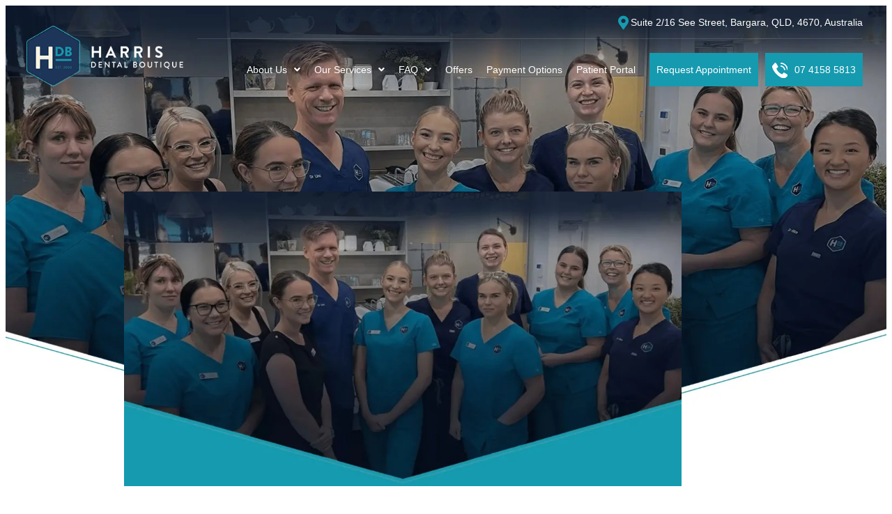

--- FILE ---
content_type: text/html; charset=UTF-8
request_url: https://harrisdentalboutique.com.au/invisible-braces-invisalign/
body_size: 31518
content:
<!doctype html>
<html lang="en-AU" prefix="og: http://ogp.me/ns# article: http://ogp.me/ns/article#" prefix="og: https://ogp.me/ns#">
<head><meta charset="UTF-8"><script>if(navigator.userAgent.match(/MSIE|Internet Explorer/i)||navigator.userAgent.match(/Trident\/7\..*?rv:11/i)){var href=document.location.href;if(!href.match(/[?&]nowprocket/)){if(href.indexOf("?")==-1){if(href.indexOf("#")==-1){document.location.href=href+"?nowprocket=1"}else{document.location.href=href.replace("#","?nowprocket=1#")}}else{if(href.indexOf("#")==-1){document.location.href=href+"&nowprocket=1"}else{document.location.href=href.replace("#","&nowprocket=1#")}}}}</script><script>class RocketLazyLoadScripts{constructor(){this.v="1.2.3",this.triggerEvents=["keydown","mousedown","mousemove","touchmove","touchstart","touchend","wheel"],this.userEventHandler=this._triggerListener.bind(this),this.touchStartHandler=this._onTouchStart.bind(this),this.touchMoveHandler=this._onTouchMove.bind(this),this.touchEndHandler=this._onTouchEnd.bind(this),this.clickHandler=this._onClick.bind(this),this.interceptedClicks=[],window.addEventListener("pageshow",t=>{this.persisted=t.persisted}),window.addEventListener("DOMContentLoaded",()=>{this._preconnect3rdParties()}),this.delayedScripts={normal:[],async:[],defer:[]},this.trash=[],this.allJQueries=[]}_addUserInteractionListener(t){if(document.hidden){t._triggerListener();return}this.triggerEvents.forEach(e=>window.addEventListener(e,t.userEventHandler,{passive:!0})),window.addEventListener("touchstart",t.touchStartHandler,{passive:!0}),window.addEventListener("mousedown",t.touchStartHandler),document.addEventListener("visibilitychange",t.userEventHandler)}_removeUserInteractionListener(){this.triggerEvents.forEach(t=>window.removeEventListener(t,this.userEventHandler,{passive:!0})),document.removeEventListener("visibilitychange",this.userEventHandler)}_onTouchStart(t){"HTML"!==t.target.tagName&&(window.addEventListener("touchend",this.touchEndHandler),window.addEventListener("mouseup",this.touchEndHandler),window.addEventListener("touchmove",this.touchMoveHandler,{passive:!0}),window.addEventListener("mousemove",this.touchMoveHandler),t.target.addEventListener("click",this.clickHandler),this._renameDOMAttribute(t.target,"onclick","rocket-onclick"),this._pendingClickStarted())}_onTouchMove(t){window.removeEventListener("touchend",this.touchEndHandler),window.removeEventListener("mouseup",this.touchEndHandler),window.removeEventListener("touchmove",this.touchMoveHandler,{passive:!0}),window.removeEventListener("mousemove",this.touchMoveHandler),t.target.removeEventListener("click",this.clickHandler),this._renameDOMAttribute(t.target,"rocket-onclick","onclick"),this._pendingClickFinished()}_onTouchEnd(t){window.removeEventListener("touchend",this.touchEndHandler),window.removeEventListener("mouseup",this.touchEndHandler),window.removeEventListener("touchmove",this.touchMoveHandler,{passive:!0}),window.removeEventListener("mousemove",this.touchMoveHandler)}_onClick(t){t.target.removeEventListener("click",this.clickHandler),this._renameDOMAttribute(t.target,"rocket-onclick","onclick"),this.interceptedClicks.push(t),t.preventDefault(),t.stopPropagation(),t.stopImmediatePropagation(),this._pendingClickFinished()}_replayClicks(){window.removeEventListener("touchstart",this.touchStartHandler,{passive:!0}),window.removeEventListener("mousedown",this.touchStartHandler),this.interceptedClicks.forEach(t=>{t.target.dispatchEvent(new MouseEvent("click",{view:t.view,bubbles:!0,cancelable:!0}))})}_waitForPendingClicks(){return new Promise(t=>{this._isClickPending?this._pendingClickFinished=t:t()})}_pendingClickStarted(){this._isClickPending=!0}_pendingClickFinished(){this._isClickPending=!1}_renameDOMAttribute(t,e,r){t.hasAttribute&&t.hasAttribute(e)&&(event.target.setAttribute(r,event.target.getAttribute(e)),event.target.removeAttribute(e))}_triggerListener(){this._removeUserInteractionListener(this),"loading"===document.readyState?document.addEventListener("DOMContentLoaded",this._loadEverythingNow.bind(this)):this._loadEverythingNow()}_preconnect3rdParties(){let t=[];document.querySelectorAll("script[type=rocketlazyloadscript]").forEach(e=>{if(e.hasAttribute("src")){let r=new URL(e.src).origin;r!==location.origin&&t.push({src:r,crossOrigin:e.crossOrigin||"module"===e.getAttribute("data-rocket-type")})}}),t=[...new Map(t.map(t=>[JSON.stringify(t),t])).values()],this._batchInjectResourceHints(t,"preconnect")}async _loadEverythingNow(){this.lastBreath=Date.now(),this._delayEventListeners(this),this._delayJQueryReady(this),this._handleDocumentWrite(),this._registerAllDelayedScripts(),this._preloadAllScripts(),await this._loadScriptsFromList(this.delayedScripts.normal),await this._loadScriptsFromList(this.delayedScripts.defer),await this._loadScriptsFromList(this.delayedScripts.async);try{await this._triggerDOMContentLoaded(),await this._triggerWindowLoad()}catch(t){console.error(t)}window.dispatchEvent(new Event("rocket-allScriptsLoaded")),this._waitForPendingClicks().then(()=>{this._replayClicks()}),this._emptyTrash()}_registerAllDelayedScripts(){document.querySelectorAll("script[type=rocketlazyloadscript]").forEach(t=>{t.hasAttribute("data-rocket-src")?t.hasAttribute("async")&&!1!==t.async?this.delayedScripts.async.push(t):t.hasAttribute("defer")&&!1!==t.defer||"module"===t.getAttribute("data-rocket-type")?this.delayedScripts.defer.push(t):this.delayedScripts.normal.push(t):this.delayedScripts.normal.push(t)})}async _transformScript(t){return new Promise((await this._littleBreath(),navigator.userAgent.indexOf("Firefox/")>0||""===navigator.vendor)?e=>{let r=document.createElement("script");[...t.attributes].forEach(t=>{let e=t.nodeName;"type"!==e&&("data-rocket-type"===e&&(e="type"),"data-rocket-src"===e&&(e="src"),r.setAttribute(e,t.nodeValue))}),t.text&&(r.text=t.text),r.hasAttribute("src")?(r.addEventListener("load",e),r.addEventListener("error",e)):(r.text=t.text,e());try{t.parentNode.replaceChild(r,t)}catch(i){e()}}:async e=>{function r(){t.setAttribute("data-rocket-status","failed"),e()}try{let i=t.getAttribute("data-rocket-type"),n=t.getAttribute("data-rocket-src");t.text,i?(t.type=i,t.removeAttribute("data-rocket-type")):t.removeAttribute("type"),t.addEventListener("load",function r(){t.setAttribute("data-rocket-status","executed"),e()}),t.addEventListener("error",r),n?(t.removeAttribute("data-rocket-src"),t.src=n):t.src="data:text/javascript;base64,"+window.btoa(unescape(encodeURIComponent(t.text)))}catch(s){r()}})}async _loadScriptsFromList(t){let e=t.shift();return e&&e.isConnected?(await this._transformScript(e),this._loadScriptsFromList(t)):Promise.resolve()}_preloadAllScripts(){this._batchInjectResourceHints([...this.delayedScripts.normal,...this.delayedScripts.defer,...this.delayedScripts.async],"preload")}_batchInjectResourceHints(t,e){var r=document.createDocumentFragment();t.forEach(t=>{let i=t.getAttribute&&t.getAttribute("data-rocket-src")||t.src;if(i){let n=document.createElement("link");n.href=i,n.rel=e,"preconnect"!==e&&(n.as="script"),t.getAttribute&&"module"===t.getAttribute("data-rocket-type")&&(n.crossOrigin=!0),t.crossOrigin&&(n.crossOrigin=t.crossOrigin),t.integrity&&(n.integrity=t.integrity),r.appendChild(n),this.trash.push(n)}}),document.head.appendChild(r)}_delayEventListeners(t){let e={};function r(t,r){!function t(r){!e[r]&&(e[r]={originalFunctions:{add:r.addEventListener,remove:r.removeEventListener},eventsToRewrite:[]},r.addEventListener=function(){arguments[0]=i(arguments[0]),e[r].originalFunctions.add.apply(r,arguments)},r.removeEventListener=function(){arguments[0]=i(arguments[0]),e[r].originalFunctions.remove.apply(r,arguments)});function i(t){return e[r].eventsToRewrite.indexOf(t)>=0?"rocket-"+t:t}}(t),e[t].eventsToRewrite.push(r)}function i(t,e){let r=t[e];Object.defineProperty(t,e,{get:()=>r||function(){},set(i){t["rocket"+e]=r=i}})}r(document,"DOMContentLoaded"),r(window,"DOMContentLoaded"),r(window,"load"),r(window,"pageshow"),r(document,"readystatechange"),i(document,"onreadystatechange"),i(window,"onload"),i(window,"onpageshow")}_delayJQueryReady(t){let e;function r(r){if(r&&r.fn&&!t.allJQueries.includes(r)){r.fn.ready=r.fn.init.prototype.ready=function(e){return t.domReadyFired?e.bind(document)(r):document.addEventListener("rocket-DOMContentLoaded",()=>e.bind(document)(r)),r([])};let i=r.fn.on;r.fn.on=r.fn.init.prototype.on=function(){if(this[0]===window){function t(t){return t.split(" ").map(t=>"load"===t||0===t.indexOf("load.")?"rocket-jquery-load":t).join(" ")}"string"==typeof arguments[0]||arguments[0]instanceof String?arguments[0]=t(arguments[0]):"object"==typeof arguments[0]&&Object.keys(arguments[0]).forEach(e=>{let r=arguments[0][e];delete arguments[0][e],arguments[0][t(e)]=r})}return i.apply(this,arguments),this},t.allJQueries.push(r)}e=r}r(window.jQuery),Object.defineProperty(window,"jQuery",{get:()=>e,set(t){r(t)}})}async _triggerDOMContentLoaded(){this.domReadyFired=!0,await this._littleBreath(),document.dispatchEvent(new Event("rocket-DOMContentLoaded")),await this._littleBreath(),window.dispatchEvent(new Event("rocket-DOMContentLoaded")),await this._littleBreath(),document.dispatchEvent(new Event("rocket-readystatechange")),await this._littleBreath(),document.rocketonreadystatechange&&document.rocketonreadystatechange()}async _triggerWindowLoad(){await this._littleBreath(),window.dispatchEvent(new Event("rocket-load")),await this._littleBreath(),window.rocketonload&&window.rocketonload(),await this._littleBreath(),this.allJQueries.forEach(t=>t(window).trigger("rocket-jquery-load")),await this._littleBreath();let t=new Event("rocket-pageshow");t.persisted=this.persisted,window.dispatchEvent(t),await this._littleBreath(),window.rocketonpageshow&&window.rocketonpageshow({persisted:this.persisted})}_handleDocumentWrite(){let t=new Map;document.write=document.writeln=function(e){let r=document.currentScript;r||console.error("WPRocket unable to document.write this: "+e);let i=document.createRange(),n=r.parentElement,s=t.get(r);void 0===s&&(s=r.nextSibling,t.set(r,s));let a=document.createDocumentFragment();i.setStart(a,0),a.appendChild(i.createContextualFragment(e)),n.insertBefore(a,s)}}async _littleBreath(){Date.now()-this.lastBreath>45&&(await this._requestAnimFrame(),this.lastBreath=Date.now())}async _requestAnimFrame(){return document.hidden?new Promise(t=>setTimeout(t)):new Promise(t=>requestAnimationFrame(t))}_emptyTrash(){this.trash.forEach(t=>t.remove())}static run(){let t=new RocketLazyLoadScripts;t._addUserInteractionListener(t)}}RocketLazyLoadScripts.run();</script>
	
	<meta name="viewport" content="width=device-width, initial-scale=1">
	<link rel="profile" href="https://gmpg.org/xfn/11">
	
<!-- Search Engine Optimisation by Rank Math - https://rankmath.com/ -->
<title>Invisible Braces | Gentle Straightening System</title><link rel="preload" as="style" href="https://fonts.googleapis.com/css2?family=Belleza&#038;family=Josefin+Sans:wght@600;700&#038;display=swap" /><link rel="stylesheet" href="https://fonts.googleapis.com/css2?family=Belleza&#038;family=Josefin+Sans:wght@600;700&#038;display=swap" media="print" onload="this.media='all'" /><noscript><link rel="stylesheet" href="https://fonts.googleapis.com/css2?family=Belleza&#038;family=Josefin+Sans:wght@600;700&#038;display=swap" /></noscript>
<meta name="description" content="Invisible Braces - The gentle straightening system is kind to your mouth and doesn’t stand out like the more metal braces."/>
<meta name="robots" content="follow, index, max-snippet:-1, max-video-preview:-1, max-image-preview:large"/>
<link rel="canonical" href="https://harrisdentalboutique.com.au/invisible-braces-invisalign/" />
<meta property="og:locale" content="en_US" />
<meta property="og:type" content="article" />
<meta property="og:title" content="Invisible Braces | Gentle Straightening System" />
<meta property="og:description" content="Invisible Braces - The gentle straightening system is kind to your mouth and doesn’t stand out like the more metal braces." />
<meta property="og:url" content="https://harrisdentalboutique.com.au/invisible-braces-invisalign/" />
<meta property="og:updated_time" content="2025-09-30T19:48:19+10:00" />
<meta property="og:image" content="https://harrisdentalboutique.com.au/wp-content/uploads/2022/12/Without-image-post.png" />
<meta property="og:image:secure_url" content="https://harrisdentalboutique.com.au/wp-content/uploads/2022/12/Without-image-post.png" />
<meta property="og:image:width" content="587" />
<meta property="og:image:height" content="322" />
<meta property="og:image:alt" content="Harris Boutique Dental - Featured Image" />
<meta property="og:image:type" content="image/png" />
<meta name="twitter:card" content="summary_large_image" />
<meta name="twitter:title" content="Invisible Braces | Gentle Straightening System" />
<meta name="twitter:description" content="Invisible Braces - The gentle straightening system is kind to your mouth and doesn’t stand out like the more metal braces." />
<meta name="twitter:image" content="https://harrisdentalboutique.com.au/wp-content/uploads/2022/12/Without-image-post.png" />
<meta name="twitter:label1" content="Time to read" />
<meta name="twitter:data1" content="2 minutes" />
<!-- /Rank Math WordPress SEO plugin -->

<link rel='dns-prefetch' href='//use.fontawesome.com' />
<link rel='preconnect' href='//www.google-analytics.com' />
<link href='https://fonts.gstatic.com' crossorigin rel='preconnect' />
<link rel="alternate" type="application/rss+xml" title="Harris Dental Boutique &raquo; Feed" href="https://harrisdentalboutique.com.au/feed/" />
<link rel="alternate" type="application/rss+xml" title="Harris Dental Boutique &raquo; Comments Feed" href="https://harrisdentalboutique.com.au/comments/feed/" />
<link rel="alternate" title="oEmbed (JSON)" type="application/json+oembed" href="https://harrisdentalboutique.com.au/wp-json/oembed/1.0/embed?url=https%3A%2F%2Fharrisdentalboutique.com.au%2Finvisible-braces-invisalign%2F" />
<link rel="alternate" title="oEmbed (XML)" type="text/xml+oembed" href="https://harrisdentalboutique.com.au/wp-json/oembed/1.0/embed?url=https%3A%2F%2Fharrisdentalboutique.com.au%2Finvisible-braces-invisalign%2F&#038;format=xml" />
<style id='wp-img-auto-sizes-contain-inline-css'>
img:is([sizes=auto i],[sizes^="auto," i]){contain-intrinsic-size:3000px 1500px}
/*# sourceURL=wp-img-auto-sizes-contain-inline-css */
</style>
<style id='wp-emoji-styles-inline-css'>

	img.wp-smiley, img.emoji {
		display: inline !important;
		border: none !important;
		box-shadow: none !important;
		height: 1em !important;
		width: 1em !important;
		margin: 0 0.07em !important;
		vertical-align: -0.1em !important;
		background: none !important;
		padding: 0 !important;
	}
/*# sourceURL=wp-emoji-styles-inline-css */
</style>
<style id='font-awesome-svg-styles-default-inline-css'>
.svg-inline--fa {
  display: inline-block;
  height: 1em;
  overflow: visible;
  vertical-align: -.125em;
}
/*# sourceURL=font-awesome-svg-styles-default-inline-css */
</style>
<link data-minify="1" rel='stylesheet' id='font-awesome-svg-styles-css' href='https://harrisdentalboutique.com.au/wp-content/cache/min/1/wp-content/uploads/font-awesome/v6.4.0/css/svg-with-js.css?ver=1769572554' media='all' />
<style id='font-awesome-svg-styles-inline-css'>
   .wp-block-font-awesome-icon svg::before,
   .wp-rich-text-font-awesome-icon svg::before {content: unset;}
/*# sourceURL=font-awesome-svg-styles-inline-css */
</style>
<style id='global-styles-inline-css'>
:root{--wp--preset--aspect-ratio--square: 1;--wp--preset--aspect-ratio--4-3: 4/3;--wp--preset--aspect-ratio--3-4: 3/4;--wp--preset--aspect-ratio--3-2: 3/2;--wp--preset--aspect-ratio--2-3: 2/3;--wp--preset--aspect-ratio--16-9: 16/9;--wp--preset--aspect-ratio--9-16: 9/16;--wp--preset--color--black: #000000;--wp--preset--color--cyan-bluish-gray: #abb8c3;--wp--preset--color--white: #ffffff;--wp--preset--color--pale-pink: #f78da7;--wp--preset--color--vivid-red: #cf2e2e;--wp--preset--color--luminous-vivid-orange: #ff6900;--wp--preset--color--luminous-vivid-amber: #fcb900;--wp--preset--color--light-green-cyan: #7bdcb5;--wp--preset--color--vivid-green-cyan: #00d084;--wp--preset--color--pale-cyan-blue: #8ed1fc;--wp--preset--color--vivid-cyan-blue: #0693e3;--wp--preset--color--vivid-purple: #9b51e0;--wp--preset--gradient--vivid-cyan-blue-to-vivid-purple: linear-gradient(135deg,rgb(6,147,227) 0%,rgb(155,81,224) 100%);--wp--preset--gradient--light-green-cyan-to-vivid-green-cyan: linear-gradient(135deg,rgb(122,220,180) 0%,rgb(0,208,130) 100%);--wp--preset--gradient--luminous-vivid-amber-to-luminous-vivid-orange: linear-gradient(135deg,rgb(252,185,0) 0%,rgb(255,105,0) 100%);--wp--preset--gradient--luminous-vivid-orange-to-vivid-red: linear-gradient(135deg,rgb(255,105,0) 0%,rgb(207,46,46) 100%);--wp--preset--gradient--very-light-gray-to-cyan-bluish-gray: linear-gradient(135deg,rgb(238,238,238) 0%,rgb(169,184,195) 100%);--wp--preset--gradient--cool-to-warm-spectrum: linear-gradient(135deg,rgb(74,234,220) 0%,rgb(151,120,209) 20%,rgb(207,42,186) 40%,rgb(238,44,130) 60%,rgb(251,105,98) 80%,rgb(254,248,76) 100%);--wp--preset--gradient--blush-light-purple: linear-gradient(135deg,rgb(255,206,236) 0%,rgb(152,150,240) 100%);--wp--preset--gradient--blush-bordeaux: linear-gradient(135deg,rgb(254,205,165) 0%,rgb(254,45,45) 50%,rgb(107,0,62) 100%);--wp--preset--gradient--luminous-dusk: linear-gradient(135deg,rgb(255,203,112) 0%,rgb(199,81,192) 50%,rgb(65,88,208) 100%);--wp--preset--gradient--pale-ocean: linear-gradient(135deg,rgb(255,245,203) 0%,rgb(182,227,212) 50%,rgb(51,167,181) 100%);--wp--preset--gradient--electric-grass: linear-gradient(135deg,rgb(202,248,128) 0%,rgb(113,206,126) 100%);--wp--preset--gradient--midnight: linear-gradient(135deg,rgb(2,3,129) 0%,rgb(40,116,252) 100%);--wp--preset--font-size--small: 13px;--wp--preset--font-size--medium: 20px;--wp--preset--font-size--large: 36px;--wp--preset--font-size--x-large: 42px;--wp--preset--spacing--20: 0.44rem;--wp--preset--spacing--30: 0.67rem;--wp--preset--spacing--40: 1rem;--wp--preset--spacing--50: 1.5rem;--wp--preset--spacing--60: 2.25rem;--wp--preset--spacing--70: 3.38rem;--wp--preset--spacing--80: 5.06rem;--wp--preset--shadow--natural: 6px 6px 9px rgba(0, 0, 0, 0.2);--wp--preset--shadow--deep: 12px 12px 50px rgba(0, 0, 0, 0.4);--wp--preset--shadow--sharp: 6px 6px 0px rgba(0, 0, 0, 0.2);--wp--preset--shadow--outlined: 6px 6px 0px -3px rgb(255, 255, 255), 6px 6px rgb(0, 0, 0);--wp--preset--shadow--crisp: 6px 6px 0px rgb(0, 0, 0);}:root { --wp--style--global--content-size: 800px;--wp--style--global--wide-size: 1200px; }:where(body) { margin: 0; }.wp-site-blocks > .alignleft { float: left; margin-right: 2em; }.wp-site-blocks > .alignright { float: right; margin-left: 2em; }.wp-site-blocks > .aligncenter { justify-content: center; margin-left: auto; margin-right: auto; }:where(.wp-site-blocks) > * { margin-block-start: 24px; margin-block-end: 0; }:where(.wp-site-blocks) > :first-child { margin-block-start: 0; }:where(.wp-site-blocks) > :last-child { margin-block-end: 0; }:root { --wp--style--block-gap: 24px; }:root :where(.is-layout-flow) > :first-child{margin-block-start: 0;}:root :where(.is-layout-flow) > :last-child{margin-block-end: 0;}:root :where(.is-layout-flow) > *{margin-block-start: 24px;margin-block-end: 0;}:root :where(.is-layout-constrained) > :first-child{margin-block-start: 0;}:root :where(.is-layout-constrained) > :last-child{margin-block-end: 0;}:root :where(.is-layout-constrained) > *{margin-block-start: 24px;margin-block-end: 0;}:root :where(.is-layout-flex){gap: 24px;}:root :where(.is-layout-grid){gap: 24px;}.is-layout-flow > .alignleft{float: left;margin-inline-start: 0;margin-inline-end: 2em;}.is-layout-flow > .alignright{float: right;margin-inline-start: 2em;margin-inline-end: 0;}.is-layout-flow > .aligncenter{margin-left: auto !important;margin-right: auto !important;}.is-layout-constrained > .alignleft{float: left;margin-inline-start: 0;margin-inline-end: 2em;}.is-layout-constrained > .alignright{float: right;margin-inline-start: 2em;margin-inline-end: 0;}.is-layout-constrained > .aligncenter{margin-left: auto !important;margin-right: auto !important;}.is-layout-constrained > :where(:not(.alignleft):not(.alignright):not(.alignfull)){max-width: var(--wp--style--global--content-size);margin-left: auto !important;margin-right: auto !important;}.is-layout-constrained > .alignwide{max-width: var(--wp--style--global--wide-size);}body .is-layout-flex{display: flex;}.is-layout-flex{flex-wrap: wrap;align-items: center;}.is-layout-flex > :is(*, div){margin: 0;}body .is-layout-grid{display: grid;}.is-layout-grid > :is(*, div){margin: 0;}body{padding-top: 0px;padding-right: 0px;padding-bottom: 0px;padding-left: 0px;}a:where(:not(.wp-element-button)){text-decoration: underline;}:root :where(.wp-element-button, .wp-block-button__link){background-color: #32373c;border-width: 0;color: #fff;font-family: inherit;font-size: inherit;font-style: inherit;font-weight: inherit;letter-spacing: inherit;line-height: inherit;padding-top: calc(0.667em + 2px);padding-right: calc(1.333em + 2px);padding-bottom: calc(0.667em + 2px);padding-left: calc(1.333em + 2px);text-decoration: none;text-transform: inherit;}.has-black-color{color: var(--wp--preset--color--black) !important;}.has-cyan-bluish-gray-color{color: var(--wp--preset--color--cyan-bluish-gray) !important;}.has-white-color{color: var(--wp--preset--color--white) !important;}.has-pale-pink-color{color: var(--wp--preset--color--pale-pink) !important;}.has-vivid-red-color{color: var(--wp--preset--color--vivid-red) !important;}.has-luminous-vivid-orange-color{color: var(--wp--preset--color--luminous-vivid-orange) !important;}.has-luminous-vivid-amber-color{color: var(--wp--preset--color--luminous-vivid-amber) !important;}.has-light-green-cyan-color{color: var(--wp--preset--color--light-green-cyan) !important;}.has-vivid-green-cyan-color{color: var(--wp--preset--color--vivid-green-cyan) !important;}.has-pale-cyan-blue-color{color: var(--wp--preset--color--pale-cyan-blue) !important;}.has-vivid-cyan-blue-color{color: var(--wp--preset--color--vivid-cyan-blue) !important;}.has-vivid-purple-color{color: var(--wp--preset--color--vivid-purple) !important;}.has-black-background-color{background-color: var(--wp--preset--color--black) !important;}.has-cyan-bluish-gray-background-color{background-color: var(--wp--preset--color--cyan-bluish-gray) !important;}.has-white-background-color{background-color: var(--wp--preset--color--white) !important;}.has-pale-pink-background-color{background-color: var(--wp--preset--color--pale-pink) !important;}.has-vivid-red-background-color{background-color: var(--wp--preset--color--vivid-red) !important;}.has-luminous-vivid-orange-background-color{background-color: var(--wp--preset--color--luminous-vivid-orange) !important;}.has-luminous-vivid-amber-background-color{background-color: var(--wp--preset--color--luminous-vivid-amber) !important;}.has-light-green-cyan-background-color{background-color: var(--wp--preset--color--light-green-cyan) !important;}.has-vivid-green-cyan-background-color{background-color: var(--wp--preset--color--vivid-green-cyan) !important;}.has-pale-cyan-blue-background-color{background-color: var(--wp--preset--color--pale-cyan-blue) !important;}.has-vivid-cyan-blue-background-color{background-color: var(--wp--preset--color--vivid-cyan-blue) !important;}.has-vivid-purple-background-color{background-color: var(--wp--preset--color--vivid-purple) !important;}.has-black-border-color{border-color: var(--wp--preset--color--black) !important;}.has-cyan-bluish-gray-border-color{border-color: var(--wp--preset--color--cyan-bluish-gray) !important;}.has-white-border-color{border-color: var(--wp--preset--color--white) !important;}.has-pale-pink-border-color{border-color: var(--wp--preset--color--pale-pink) !important;}.has-vivid-red-border-color{border-color: var(--wp--preset--color--vivid-red) !important;}.has-luminous-vivid-orange-border-color{border-color: var(--wp--preset--color--luminous-vivid-orange) !important;}.has-luminous-vivid-amber-border-color{border-color: var(--wp--preset--color--luminous-vivid-amber) !important;}.has-light-green-cyan-border-color{border-color: var(--wp--preset--color--light-green-cyan) !important;}.has-vivid-green-cyan-border-color{border-color: var(--wp--preset--color--vivid-green-cyan) !important;}.has-pale-cyan-blue-border-color{border-color: var(--wp--preset--color--pale-cyan-blue) !important;}.has-vivid-cyan-blue-border-color{border-color: var(--wp--preset--color--vivid-cyan-blue) !important;}.has-vivid-purple-border-color{border-color: var(--wp--preset--color--vivid-purple) !important;}.has-vivid-cyan-blue-to-vivid-purple-gradient-background{background: var(--wp--preset--gradient--vivid-cyan-blue-to-vivid-purple) !important;}.has-light-green-cyan-to-vivid-green-cyan-gradient-background{background: var(--wp--preset--gradient--light-green-cyan-to-vivid-green-cyan) !important;}.has-luminous-vivid-amber-to-luminous-vivid-orange-gradient-background{background: var(--wp--preset--gradient--luminous-vivid-amber-to-luminous-vivid-orange) !important;}.has-luminous-vivid-orange-to-vivid-red-gradient-background{background: var(--wp--preset--gradient--luminous-vivid-orange-to-vivid-red) !important;}.has-very-light-gray-to-cyan-bluish-gray-gradient-background{background: var(--wp--preset--gradient--very-light-gray-to-cyan-bluish-gray) !important;}.has-cool-to-warm-spectrum-gradient-background{background: var(--wp--preset--gradient--cool-to-warm-spectrum) !important;}.has-blush-light-purple-gradient-background{background: var(--wp--preset--gradient--blush-light-purple) !important;}.has-blush-bordeaux-gradient-background{background: var(--wp--preset--gradient--blush-bordeaux) !important;}.has-luminous-dusk-gradient-background{background: var(--wp--preset--gradient--luminous-dusk) !important;}.has-pale-ocean-gradient-background{background: var(--wp--preset--gradient--pale-ocean) !important;}.has-electric-grass-gradient-background{background: var(--wp--preset--gradient--electric-grass) !important;}.has-midnight-gradient-background{background: var(--wp--preset--gradient--midnight) !important;}.has-small-font-size{font-size: var(--wp--preset--font-size--small) !important;}.has-medium-font-size{font-size: var(--wp--preset--font-size--medium) !important;}.has-large-font-size{font-size: var(--wp--preset--font-size--large) !important;}.has-x-large-font-size{font-size: var(--wp--preset--font-size--x-large) !important;}
:root :where(.wp-block-pullquote){font-size: 1.5em;line-height: 1.6;}
/*# sourceURL=global-styles-inline-css */
</style>
<link data-minify="1" rel='stylesheet' id='menu-image-css' href='https://harrisdentalboutique.com.au/wp-content/cache/min/1/wp-content/plugins/menu-image/includes/css/menu-image.css?ver=1769572554' media='all' />
<link data-minify="1" rel='stylesheet' id='dashicons-css' href='https://harrisdentalboutique.com.au/wp-content/cache/min/1/wp-includes/css/dashicons.min.css?ver=1769572554' media='all' />
<link rel='stylesheet' id='hello-elementor-css' href='https://harrisdentalboutique.com.au/wp-content/themes/hello-elementor/style.css?ver=3.4.6' media='all' />
<link rel='stylesheet' id='custom-style-css' href='https://harrisdentalboutique.com.au/wp-content/themes/hello-elementor-child/style.css?ver=3.1.1' media='all' />
<link data-minify="1" rel='stylesheet' id='hello-elementor-theme-style-css' href='https://harrisdentalboutique.com.au/wp-content/cache/min/1/wp-content/themes/hello-elementor/assets/css/theme.css?ver=1769572554' media='all' />
<link data-minify="1" rel='stylesheet' id='hello-elementor-header-footer-css' href='https://harrisdentalboutique.com.au/wp-content/cache/min/1/wp-content/themes/hello-elementor/assets/css/header-footer.css?ver=1769572554' media='all' />
<link rel='stylesheet' id='elementor-frontend-css' href='https://harrisdentalboutique.com.au/wp-content/uploads/elementor/css/custom-frontend.min.css?ver=1769417043' media='all' />
<link rel='stylesheet' id='elementor-post-127-css' href='https://harrisdentalboutique.com.au/wp-content/uploads/elementor/css/post-127.css?ver=1769417043' media='all' />
<link data-minify="1" rel='stylesheet' id='font-awesome-official-css' href='https://harrisdentalboutique.com.au/wp-content/cache/min/1/releases/v6.4.0/css/all.css?ver=1769572554' media='all' crossorigin="anonymous" />
<link rel='stylesheet' id='e-sticky-css' href='https://harrisdentalboutique.com.au/wp-content/plugins/elementor-pro/assets/css/modules/sticky.min.css?ver=3.33.1' media='all' />
<link rel='stylesheet' id='widget-image-css' href='https://harrisdentalboutique.com.au/wp-content/plugins/elementor/assets/css/widget-image.min.css?ver=3.34.2' media='all' />
<link rel='stylesheet' id='widget-icon-box-css' href='https://harrisdentalboutique.com.au/wp-content/uploads/elementor/css/custom-widget-icon-box.min.css?ver=1769417043' media='all' />
<link rel='stylesheet' id='widget-nav-menu-css' href='https://harrisdentalboutique.com.au/wp-content/uploads/elementor/css/custom-pro-widget-nav-menu.min.css?ver=1769417043' media='all' />
<link rel='stylesheet' id='e-motion-fx-css' href='https://harrisdentalboutique.com.au/wp-content/plugins/elementor-pro/assets/css/modules/motion-fx.min.css?ver=3.33.1' media='all' />
<link rel='stylesheet' id='widget-heading-css' href='https://harrisdentalboutique.com.au/wp-content/plugins/elementor/assets/css/widget-heading.min.css?ver=3.34.2' media='all' />
<link rel='stylesheet' id='widget-icon-list-css' href='https://harrisdentalboutique.com.au/wp-content/uploads/elementor/css/custom-widget-icon-list.min.css?ver=1769417043' media='all' />
<link rel='stylesheet' id='widget-image-box-css' href='https://harrisdentalboutique.com.au/wp-content/uploads/elementor/css/custom-widget-image-box.min.css?ver=1769417043' media='all' />
<link data-minify="1" rel='stylesheet' id='elementor-icons-css' href='https://harrisdentalboutique.com.au/wp-content/cache/min/1/wp-content/plugins/elementor/assets/lib/eicons/css/elementor-icons.min.css?ver=1769572554' media='all' />
<link rel='stylesheet' id='elementor-post-506460-css' href='https://harrisdentalboutique.com.au/wp-content/uploads/elementor/css/post-506460.css?ver=1769417244' media='all' />
<link rel='stylesheet' id='elementor-post-513079-css' href='https://harrisdentalboutique.com.au/wp-content/uploads/elementor/css/post-513079.css?ver=1769417043' media='all' />
<link rel='stylesheet' id='elementor-post-513100-css' href='https://harrisdentalboutique.com.au/wp-content/uploads/elementor/css/post-513100.css?ver=1769417043' media='all' />
<link rel='stylesheet' id='eael-general-css' href='https://harrisdentalboutique.com.au/wp-content/plugins/essential-addons-for-elementor-lite/assets/front-end/css/view/general.min.css?ver=6.5.8' media='all' />
<style id='rocket-lazyload-inline-css'>
.rll-youtube-player{position:relative;padding-bottom:56.23%;height:0;overflow:hidden;max-width:100%;}.rll-youtube-player:focus-within{outline: 2px solid currentColor;outline-offset: 5px;}.rll-youtube-player iframe{position:absolute;top:0;left:0;width:100%;height:100%;z-index:100;background:0 0}.rll-youtube-player img{bottom:0;display:block;left:0;margin:auto;max-width:100%;width:100%;position:absolute;right:0;top:0;border:none;height:auto;-webkit-transition:.4s all;-moz-transition:.4s all;transition:.4s all}.rll-youtube-player img:hover{-webkit-filter:brightness(75%)}.rll-youtube-player .play{height:100%;width:100%;left:0;top:0;position:absolute;background:url(https://harrisdentalboutique.com.au/wp-content/plugins/wp-rocket/assets/img/youtube.png) no-repeat center;background-color: transparent !important;cursor:pointer;border:none;}.wp-embed-responsive .wp-has-aspect-ratio .rll-youtube-player{position:absolute;padding-bottom:0;width:100%;height:100%;top:0;bottom:0;left:0;right:0}
/*# sourceURL=rocket-lazyload-inline-css */
</style>
<link data-minify="1" rel='stylesheet' id='font-awesome-official-v4shim-css' href='https://harrisdentalboutique.com.au/wp-content/cache/min/1/releases/v6.4.0/css/v4-shims.css?ver=1769572554' media='all' crossorigin="anonymous" />
<link rel='stylesheet' id='elementor-icons-shared-0-css' href='https://harrisdentalboutique.com.au/wp-content/plugins/elementor/assets/lib/font-awesome/css/fontawesome.min.css?ver=5.15.3' media='all' />
<link data-minify="1" rel='stylesheet' id='elementor-icons-fa-solid-css' href='https://harrisdentalboutique.com.au/wp-content/cache/min/1/wp-content/plugins/elementor/assets/lib/font-awesome/css/solid.min.css?ver=1769572554' media='all' />
<script src="https://harrisdentalboutique.com.au/wp-includes/js/jquery/jquery.min.js?ver=3.7.1" id="jquery-core-js" defer></script>
<script src="https://harrisdentalboutique.com.au/wp-includes/js/jquery/jquery-migrate.min.js?ver=3.4.1" id="jquery-migrate-js" defer></script>
<script id="wp-goal-tracker-ga-js-extra">
var wpGoalTrackerGaEvents = {"pending":{"view_item":[],"begin_checkout":[],"add_to_cart":[],"view_cart":[],"purchase":[]}};
var wpGoalTrackerGa = {"version":"1.1.6","is_front_page":"","trackLinks":{"enabled":false,"type":"all"},"trackEmailLinks":"","pageSpeedTracking":"","click":[],"visibility":[],"pageTitle":"Invisible Braces and Invisalign"};
//# sourceURL=wp-goal-tracker-ga-js-extra
</script>
<script type="rocketlazyloadscript" data-minify="1" data-rocket-src="https://harrisdentalboutique.com.au/wp-content/cache/min/1/wp-content/plugins/goal-tracker-ga/public/js/wp-goal-tracker-ga-public.js?ver=1769572554" id="wp-goal-tracker-ga-js" defer></script>
<script id="ga_events_main_script-js-extra">
var ga_options = {"link_clicks_delay":"120","gtm":"0","anonymizeip":"0","advanced":"0","snippet_type":"none","tracking_id":"GTM-T2GD39H","gtm_id":"","domain":"","tel_link_tracking":"0","email_link_tracking":"0","download_tracking":"0","download_tracking_type":["pdf","mp3","pptx","docx"],"force_snippet":"none","scroll_elements":[],"click_elements":[{"name":"book-online","type":"class","category":"","action":"","label":"","value":"","bounce":"true"}]};
var gaePlaceholders = {"is_front_page":"","page_title":"Invisible Braces and Invisalign"};
//# sourceURL=ga_events_main_script-js-extra
</script>
<script type="rocketlazyloadscript" data-minify="1" data-rocket-src="https://harrisdentalboutique.com.au/wp-content/cache/min/1/wp-content/plugins/wp-google-analytics-events/js/main.js?ver=1769572554" id="ga_events_main_script-js" defer></script>
<link rel="https://api.w.org/" href="https://harrisdentalboutique.com.au/wp-json/" /><link rel="alternate" title="JSON" type="application/json" href="https://harrisdentalboutique.com.au/wp-json/wp/v2/pages/506460" /><link rel="EditURI" type="application/rsd+xml" title="RSD" href="https://harrisdentalboutique.com.au/xmlrpc.php?rsd" />
<link rel='shortlink' href='https://harrisdentalboutique.com.au/?p=506460' />
<!-- Global site tag (gtag.js) - Google Analytics -->
		<script type="rocketlazyloadscript" async data-rocket-src="https://www.googletagmanager.com/gtag/js?id="></script>
		<script type="rocketlazyloadscript">
			window.dataLayer = window.dataLayer || [];
			function gtag(){dataLayer.push(arguments);}
			gtag("js", new Date());

			gtag("config", "");
		</script><link rel="preconnect" href="https://fonts.googleapis.com">
<link rel="preconnect" href="https://fonts.gstatic.com" crossorigin>

<script src="https://connect.facebook.net/signals/config/281738878953596?v=2.9.123&r=stable" async=""></script>
<script type="rocketlazyloadscript" data-minify="1" async="" data-rocket-src="https://harrisdentalboutique.com.au/wp-content/cache/min/1/en_US/fbevents.js?ver=1769572554"></script>
<!-- Google Tag Manager -->
<script type="rocketlazyloadscript">(function(w,d,s,l,i){w[l]=w[l]||[];w[l].push({'gtm.start':
new Date().getTime(),event:'gtm.js'});var f=d.getElementsByTagName(s)[0],
j=d.createElement(s),dl=l!='dataLayer'?'&l='+l:'';j.async=true;j.src=
'https://www.googletagmanager.com/gtm.js?id='+i+dl;f.parentNode.insertBefore(j,f);
})(window,document,'script','dataLayer','GTM-5FFDQ36');</script>
<!-- End Google Tag Manager -->
<script>
!function(f,b,e,v,n,t,s){if(f.fbq)return;n=f.fbq=function(){n.callMethod?
n.callMethod.apply(n,arguments):n.queue.push(arguments)};if(!f._fbq)f._fbq=n;
n.push=n;n.loaded=!0;n.version='2.0';n.queue=[];t=b.createElement(e);t.async=!0;
t.src=v;s=b.getElementsByTagName(e)[0];s.parentNode.insertBefore(t,s)}(window,
document,'script','//connect.facebook.net/en_US/fbevents.js');

fbq('init', '1069884626377127');
fbq('track', "PageView");
</script>
<script>
			var aepc_pixel = {"pixel_id":"1069884626377127","user":{},"enable_advanced_events":"yes","fire_delay":"10","can_use_sku":"yes"},
				aepc_pixel_args = [],
				aepc_extend_args = function( args ) {
					if ( typeof args === 'undefined' ) {
						args = {};
					}

					for(var key in aepc_pixel_args)
						args[key] = aepc_pixel_args[key];

					return args;
				};

			// Extend args
			if ( 'yes' === aepc_pixel.enable_advanced_events ) {
				aepc_pixel_args.userAgent = navigator.userAgent;
				aepc_pixel_args.language = navigator.language;

				if ( document.referrer.indexOf( document.domain ) < 0 ) {
					aepc_pixel_args.referrer = document.referrer;
				}
			}

						!function(f,b,e,v,n,t,s){if(f.fbq)return;n=f.fbq=function(){n.callMethod?
				n.callMethod.apply(n,arguments):n.queue.push(arguments)};if(!f._fbq)f._fbq=n;
				n.push=n;n.loaded=!0;n.version='2.0';n.agent='dvpixelcaffeinewordpress';n.queue=[];t=b.createElement(e);t.async=!0;
				t.src=v;s=b.getElementsByTagName(e)[0];s.parentNode.insertBefore(t,s)}(window,
				document,'script','https://connect.facebook.net/en_US/fbevents.js');
			
						fbq('init', aepc_pixel.pixel_id, aepc_pixel.user);

							setTimeout( function() {
				fbq('track', "PageView", aepc_pixel_args);
			}, aepc_pixel.fire_delay * 1000 );
					</script>
<!-- This site is running CAOS for WordPress. -->
<script type="rocketlazyloadscript" data-minify="1" async data-rocket-src='https://harrisdentalboutique.com.au/wp-content/cache/min/1/wp-content/uploads/caos/ec6401bd.js?ver=1769572554'></script>
<script type="rocketlazyloadscript">
    window.dataLayer = window.dataLayer || [];

    function gtag() {
        dataLayer.push(arguments);
    }

    gtag('js', new Date());
    gtag('config', 'G-8CNKBHBS6E', {"cookie_prefix":"CaosGtag","cookie_domain":"harrisdentalboutique.com.au","cookie_flags":"samesite=none;secure"});
    </script>
<meta name="google-site-verification" content="WX7qsw0YNUG7ovvozYSF4mNa2k-WwnquGJSQmk_RtoQ" />

<meta name="msvalidate.01" content="53AD73D1C0E9118316FD78E801D77A0B" />
<meta http-equiv="Content-Security-Policy" content="upgrade-insecure-requests">

<meta name="google-site-verification" content="AbQT4oKSidcTQfL1b_zrBnClrFc6mMi_etWYrXPVvjI" />

<script type="application/ld+json"> 
{ "@context": "https://schema.org", "@type": "Product",
 "name": "Harris Dental Boutique Services",
 "image": "https://harrisdentalboutique.com.au/wp-content/uploads/2023/06/logo.png",
 "description": "Services offered by Harris Dental Boutique",
 "brand": { "@type": "Brand", "name": "Harris Dental Boutique" },
 "aggregateRating": { "@type": "AggregateRating",
 "ratingValue": "4.9", "reviewCount": "373" }} 
 </script> 
<script type="rocketlazyloadscript">
document.addEventListener("DOMContentLoaded", function() {
  const servicesLinks = document.querySelectorAll(
    'a[href="https://harrisdentalboutique.com.au/our-services/"]'
  );
  const currentURL = window.location.href;

  if (currentURL.includes("/our-services/")) {
    servicesLinks.forEach(link => {
      link.classList.remove('elementor-item-active', 'current-menu-item', 'current_page_item');
      link.parentElement.classList.remove('current-menu-item', 'current_page_item');
    });
  }
});
</script>
<meta name='dmca-site-verification' content='KzlBNHhnUXNQV0xxV3BFUHZHVkdnMVBEYjNnZFFSeUt0Z2tTSlZidkZkST01' /><script type="rocketlazyloadscript" data-rocket-type="text/javascript">//<![CDATA[
  function external_links_in_new_windows_loop() {
    if (!document.links) {
      document.links = document.getElementsByTagName('a');
    }
    var change_link = false;
    var force = '';
    var ignore = '';

    for (var t=0; t<document.links.length; t++) {
      var all_links = document.links[t];
      change_link = false;
      
      if(document.links[t].hasAttribute('onClick') == false) {
        // forced if the address starts with http (or also https), but does not link to the current domain
        if(all_links.href.search(/^http/) != -1 && all_links.href.search('harrisdentalboutique.com.au') == -1 && all_links.href.search(/^#/) == -1) {
          // console.log('Changed ' + all_links.href);
          change_link = true;
        }
          
        if(force != '' && all_links.href.search(force) != -1) {
          // forced
          // console.log('force ' + all_links.href);
          change_link = true;
        }
        
        if(ignore != '' && all_links.href.search(ignore) != -1) {
          // console.log('ignore ' + all_links.href);
          // ignored
          change_link = false;
        }

        if(change_link == true) {
          // console.log('Changed ' + all_links.href);
          document.links[t].setAttribute('onClick', 'javascript:window.open(\'' + all_links.href.replace(/'/g, '') + '\', \'_blank\', \'noopener\'); return false;');
          document.links[t].removeAttribute('target');
        }
      }
    }
  }
  
  // Load
  function external_links_in_new_windows_load(func)
  {  
    var oldonload = window.onload;
    if (typeof window.onload != 'function'){
      window.onload = func;
    } else {
      window.onload = function(){
        oldonload();
        func();
      }
    }
  }

  external_links_in_new_windows_load(external_links_in_new_windows_loop);
  //]]></script>

<meta property="og:title" name="og:title" content="Invisible Braces and Invisalign" />
<meta property="og:type" name="og:type" content="article" />
<meta property="og:image" name="og:image" content="https://harrisdentalboutique.com.au/wp-content/uploads/2022/12/Without-image-post.png" />
<meta property="og:image" name="og:image" content="https://harrisdentalboutique.com.au/wp-content/uploads/2024/01/Banner-Harris-Boutique-Dental-1024x541.webp" />
<meta property="og:image" name="og:image" content="https://harrisdentalboutique.com.au/wp-content/uploads/2023/07/DSC_1805.webp" />
<meta property="og:url" name="og:url" content="https://harrisdentalboutique.com.au/invisible-braces-invisalign/" />
<meta property="og:description" name="og:description" content="Invisible Braces &amp; Invisalign in Bundaberg BOOK AN APPOINTMENT Traditionally, adults were quite resistant to having orthodontics done. This was partly because of the appearance and also the fact that most orthodontic offices are geared toward children. Nowadays, we offer a gentle straightening system that is kind to your mouth and doesn’t stand out like the more [...]" />
<meta property="og:locale" name="og:locale" content="en_AU" />
<meta property="og:site_name" name="og:site_name" content="Harris Dental Boutique" />
<meta property="twitter:card" name="twitter:card" content="summary_large_image" />
<meta property="article:published_time" name="article:published_time" content="2023-07-14T05:57:25+10:00" />
<meta property="article:modified_time" name="article:modified_time" content="2025-09-30T19:48:19+10:00" />
<meta property="article:author" name="article:author" content="https://harrisdentalboutique.com.au/author/mubeen_mediboost/" />

<!-- Twitter Cards Meta - V 2.5.4 -->
<meta name="twitter:card" content="summary" />
<meta name="twitter:site" content="@Twitter" />
<meta name="twitter:creator" content="@Twitter" />
<meta name="twitter:url" content="https://harrisdentalboutique.com.au/invisible-braces-invisalign/" />
<meta name="twitter:title" content="Invisible Braces and Invisalign" />
<meta name="twitter:description" content="Invisible Braces - Bundaberg Invisalign. The gentle straightening system is kind to your mouth and doesn’t stand out like the more metal braces." />
<meta name="twitter:image" content="https://harrisdentalboutique.com.au/wp-content/uploads/2024/01/Banner-Harris-Boutique-Dental-1024x541.webp" />
<!-- Twitter Cards Meta By WPDeveloper.net -->

<meta name="ti-site-data" content="[base64]" /><meta name="generator" content="Elementor 3.34.2; features: additional_custom_breakpoints; settings: css_print_method-external, google_font-disabled, font_display-swap">
			<style>
				.e-con.e-parent:nth-of-type(n+4):not(.e-lazyloaded):not(.e-no-lazyload),
				.e-con.e-parent:nth-of-type(n+4):not(.e-lazyloaded):not(.e-no-lazyload) * {
					background-image: none !important;
				}
				@media screen and (max-height: 1024px) {
					.e-con.e-parent:nth-of-type(n+3):not(.e-lazyloaded):not(.e-no-lazyload),
					.e-con.e-parent:nth-of-type(n+3):not(.e-lazyloaded):not(.e-no-lazyload) * {
						background-image: none !important;
					}
				}
				@media screen and (max-height: 640px) {
					.e-con.e-parent:nth-of-type(n+2):not(.e-lazyloaded):not(.e-no-lazyload),
					.e-con.e-parent:nth-of-type(n+2):not(.e-lazyloaded):not(.e-no-lazyload) * {
						background-image: none !important;
					}
				}
			</style>
			<script type="rocketlazyloadscript">window.addEventListener('DOMContentLoaded', function() {jQuery(document).ready(function() {
    var header = jQuery('.main-header');
    var sticky = header.offset().top;

    jQuery(window).scroll(function() {
        if (window.pageYOffset > sticky) {
            header.addClass('sticky');
        } else {
            header.removeClass('sticky');
        }
    });
});});</script><link rel="icon" href="https://harrisdentalboutique.com.au/wp-content/uploads/2023/07/cropped-Favicon-32x32.png" sizes="32x32" />
<link rel="icon" href="https://harrisdentalboutique.com.au/wp-content/uploads/2023/07/cropped-Favicon-192x192.png" sizes="192x192" />
<link rel="apple-touch-icon" href="https://harrisdentalboutique.com.au/wp-content/uploads/2023/07/cropped-Favicon-180x180.png" />
<meta name="msapplication-TileImage" content="https://harrisdentalboutique.com.au/wp-content/uploads/2023/07/cropped-Favicon-270x270.png" />
		<style id="wp-custom-css">
			/*==============Header============*/

p {
    font-family: 'Poppins', sans-serif;
}
a{
	text-decoration:none!important;
}
h1,h2,h3,h4,h5,a.elementor-button.elementor-button-link,.title-img-box p.elementor-image-box-title,.font-icon-box p.elementor-icon-box-description,.elementor-post__title a{
	font-family: 'Belleza', sans-serif!important;
	font-weight:400;
	text-decoration:none;
}
.top-header p.elementor-icon-box-title {
    display: none!important;
}
.top-header .elementor-widget-container {
    justify-content: flex-end;
    display: flex;
}
.header-number {
    background: #169aaf;
}



a.elementor-button.elementor-button-link{
    text-decoration: none!important;
}
h1.entry-title {
    display: none;
}
.btn-global a {
    padding: 23px 63px!important;
	box-shadow: 0px 16px 76.44px 7.56px rgba(22, 154, 175, 0.21);
}
.view-map-icon p.elementor-icon-box-title {
    display: none;
}
.view-map-icon{
	align-items:top;
}
.footer-menu ul {
    padding-left: 0;
    list-style-type: none;
		display:flex;
		justify-content:center;
}
.footer-menu ul li a {
    color: white;
		padding:0px 10px;
}
.page-id-132 .footer-sec {
    margin-top: -410px!important;
}
.header-before-img .elementor-heading-title{
	position:relative;
	display:inline-block;
	overflow:hidden;
}
.header-before-img .elementor-heading-title:after {
    position: absolute;
	top:8px;
    left: 0;
    overflow: hide;
    width: 100%;
    height: 100%;
    content: "";
    background-image: url(https://harrisdentalboutique.com.au/wp-content/uploads/2023/06/under-heading-signature-line-min.png);
    background-repeat: no-repeat;
    text-align: right;
    margin-left: auto;
	background-position: right bottom;
}
.time-zon-first,.time-zon-sec{
	color:white;
	display:inline-block;
	position:relative;
}

.time-zon-first:before{
	position:absolute;
	top:0;
	right:0;
	width:1px;
	height:100%;
	background:#888e97;
	content:"";
}
.time-zon-first {
    padding-right:30px;
}
.time-zon-sec{
    padding-left:30px;
		top:-46px;
}
span.swiper-pagination-bullet {
    height: 10px;
    width: 26px;
    border-radius: 5px;
    border-radius: 1px solid;
    border: 1px solid #169aaf;
    background: transparent;
}
.swiper-pagination-bullet-active{
	background:#169aaf!important;
}
.home-col-service h3 {
    text-align: left;
    font-style: normal!important;
}
.home-col-service {
    margin: 0px 10px;
}
.img-arrow {
    position: absolute;
    bottom: 0px;
}
.home-col-service>.elementor-widget-wrap {
    height: 300px!important;
}
.img-arrow {
    position: absolute;
    bottom: 17px;
}
.social-icon img {
    margin-right: 10px;
}
.iframe-career iframe {
    height: 1250px;
}
@media(max-width:767px){
	.video-sec a.elementor-button.elementor-button-link {
    font-size: 12px!important;
    padding: 10px 5px 10px 5px!important
}
	li.header-number {
    margin-left: 0px !important;
    margin-top: 10px;
    margin-bottom: 10px !important;
}
	
	.jet-carousel__item-inner {
    margin-left: 10px;
    margin-right: 5px;
}
body.page-id-506593 .footer-sec,body.page-id-509403 .footer-sec,body.page-id-509403 .footer-sec,body.page-id-509565 .footer-sec,body.page-id-509595 .footer-sec,body.page-id-509594 .footer-sec,body.page-id-509605 .footer-sec,body.page-id-509613 .footer-sec,body.page-id-509622 .footer-sec,body.page-id-509627 .footer-sec,body.page-id-509637 .footer-sec,body.page-id-509642 .footer-sec,body.page-id-509653 .footer-sec,body.page-id-509658 .footer-sec,body.page-id-509666 .footer-sec,body.page-id-509672 .footer-sec,body.page-id-509677 .footer-sec{
		margin-top:-107px!important;
	}
	.enable-mobile{
		display:block!important;
	}
	
	.single-post li.elementor-icon-list-item {
    align-items: baseline;
}
.single-post span.elementor-icon-list-text {
    line-height: 16px;
}
	.form-ghl{
		height:2400px!important;
	}
	.form-ghl1 {
    height: 1050px!important;
}
	.iframe-career iframe {
    height: 1700px!important;
}
.map-responsive .elementor-icon-box-icon {
    margin-bottom: 0px!important;
}
.map-responsive p.elementor-icon-box-description {
    text-align: left;
    padding-left: 10px;
}
footer .map-responsive p.elementor-icon-box-description {
    text-align: left;
    padding-left: 0px; 
}
	html body.page .elementor-post__card .elementor-post__text{
		margin-bottom:35px!important;
	}
	body .elementor-post__badge {
    top: 200px!important;
}
	.video-iframe-tablet iframe {
    height: 207px;
}
	.gallery-img img {
    min-height: 100px!important;
    max-height: 100px!important;
}
	.time-zon-first:before {
    display:none;
}
	.time-zon-sec {
    display: none;
}
	.page-id-132 .footer-sec {
    margin-top: -120px!important;
}
	.footer-menu ul {
    padding-left: 0;
    list-style-type: none;
    display: flex;
    justify-content: start;
    flex-wrap: wrap;
}
	.icon-box-footer .elementor-image-box-wrapper {
    display: flex;
}
}

@media(max-width:980px){
/*nav.hfe-nav-menu__layout-horizontal.hfe-nav-menu__submenu-arrow.hfe-dropdown.menu-is-active{
		height:700px!important;
		overflow:scroll;
		display:block;
	}*/
	.elementor-main-swiper.swiper.swiper-initialized.swiper-horizontal.swiper-ios {
    max-width: 100%!important;
}
	.services .elementor-container {
    flex-wrap: inherit;
}
	.flex-reverse .elementor-container {
    flex-direction:column-reverse;
}
	.row-cta-top a.elementor-button {
    width: 100%;
}
}
.img-header {
    margin-bottom: 0px!important;
}

.tabs-payment .elementor-tab-content {
    margin-top: 20px;
}
.tabs-payment .elementor-tab-title {
    border-right: 1px solid rgb(0 0 0 / 10%)!important;
	padding: 10px 20px!important;
}
.tabs-payment i {
    margin-right: 10px;
}
.col-money {
    display: flex;
		flex-wrap:wrap;
		padding-top:80px;
		padding-bottom:40px;
}
.col-money .col-money-wrapper {
    width: 50%;
}
.col-money .col-money-wrapper > p {
    font-size: 24px;
    padding-bottom: 20px;
}
a.tab-link {
    width: 100%;
    position: relative;
    display: block;
		text-decoration:none;
		margin-top:20px;
}
.tab-link span.link-click {
    text-decoration: none;
    background: white;
    font-weight: 500;
    font-size: 18px;
    letter-spacing: 1px;
    PADDING: 10PX 20PX;
    border-radius: 8px;
    color: #1d3558;
}
a.elementor-post__read-more {
    background: #1d3658;
    color: white!important;
    padding: 10px 12px;
    float: right;
    clear: both;
}
.single-page-content {
    margin-top: 0px!important;
}
.ignore-toc {
    margin-top: 60px!important;
}
span.current {
    background: #1594a9;
    width: 40px!important;
    height: 40px!important;
    display: inline-block;
    border-radius: 5px;
    line-height: 40px;
}
a.page-numbers {
    border: 1px solid rgb(0 0 0 / 20%);
    width: 40px;
    height: 40px;
    display: inline-block;
    line-height: 40px;
    border-radius: 5px;
}
a.page-numbers.next {
    background: #1d3658;
    color: white;
    font-size: 18px!important;
}
span.page-numbers.prev {
    background: #bbc2cd;
    color: white;
    display: inline-block;
    width: 40px;
    height: 40px;
    line-height: 40px;
    border-radius: 5px;
}
nav.elementor-pagination {
    border-top: 1px solid black;
    padding-top: 20px;
}
span.page-numbers {
    margin: 0px!important;
}
.featured-image img {
    aspect-ratio: 2/1;
    object-fit: cover;
    border-radius: 5px;
}
.elementor-widget-post-info .elementor-widget-container {
    display: inline-block;
}

.footer-sec:before {
    z-index: -1;
    position: absolute;
    top: 0;
    left: 0;
    width: 100%;
    height: 99%;
    content: "";
    background: #1C3354;
}
a.elementor-button {
    color: white;
}
.elementor-tab-content {
    padding: 40px!important;
}
div#elementor-tab-content-1264 p {
    margin-bottom: 40px;
}
.cta-contact a.elementor-button {
   transition:.3s;
}
.cta-contact a.elementor-button:hover {
    background: #1594A9!important;
    transform: scale(1.2);
}


/*============== GHL Forms========================*/
.ghl-form-wrap {
    max-width: 100%!important;
}






.gallery-img {
    display: flex;
    align-items: center;
}
.gallery-img img{
    width:50%;
		padding:0px 5px;
		border-radius:10px;
}
.Don img {
    min-height: 215px;
    /* object-fit: contain; */
}
.heyley img {
    min-height: 194px;
}
.trevor img {
    max-height: 206px;
}
.maree img {
    max-height: 209px;
    overflow: hidden;
    min-height: 209px;
}
.will img {
    min-height: 223px;
}
.jade img {
    max-height: 218px;
    object-fit: cover;
}
.bronwyn img {
    min-height: 225px;
}


.page-id-132 .cta-contact{
	display:none;
}

.elementor-grid-item a.elementor-post__read-more {
    float: left;
    border-radius: 5px;
}
.elementor-post__text {
    padding: 0px!important;

}

.elementor-post__badge {
    right: unset!important;
    left: 0!important;
    margin-right: 0px!important;
    display: inline-block!important;
    margin: 0px!important;
	padding:10px 10px!important
}
/* .elementor-post__badge {
    max-width: 33%;
} */

.footer-menu ul li{
	position:relative;
}
.footer-menu ul li a{
	position:relative;
	display:inline-block;
}
.footer-menu ul li a:before {
    position: absolute;
    top: 4px;
    left: 0px;
    width: 100%;
    height: 69%;
    content: "";
    border-right: 1px solid white;
}
.footer-menu ul li:last-child a:before{
	display:none;
}
.faq-sec .elementor-tab-title {
    text-align: center;
}
p.error-msg {
    font-size: 60px;
    font-weight: bold;
    text-align: center;
    padding-top: 130px;
    padding-bottom: 100px;
}
.error404 .elementor-top-section.main-header {
    background: #1C3354;
    margin-top: -10px;
    padding: 10px 0px;
	
}
.video-sec .elementor-background-overlay {
    background: rgb(0 0 0 / 53%);
}


img.menu-image.menu-image-title-after {
    display: none;
}
#menu-item-25 img.menu-image.menu-image-title-after {
    display: inline-block;
}
.header-number img.menu-image {
    display: inline-block !important;
}
.site_head_menu ul.sub-menu li {border-bottom: 1px solid #C4C4C4;}
.review-inline p {
    display: inline-block;
    color: white;
    font-size: 30px;
    font-weight: 600;
    margin-right: 15px;
    margin-bottom: 0px;
    line-height: 30px;
}
.review-inline {
    display: flex;
    align-items: center;
    justify-content: center;
}
.review-banner {
    margin-top: 8px;
}
p.google-rev-para {
    color: white;
    font-weight: 600;
    text-align: center;
    padding-top: 7px;
	font-family: 'poppins';
}
.services figure {
    HEIGHT: 66PX;
}
.top-header .elementor-icon-box-wrapper {
    display: flex;
    align-items: center;
}
.top-header .elementor-icon-box-wrapper p {
    margin-bottom:4px;
}
.top-header .elementor-icon-box-icon {
    
}
.elementor-icon-box-wrapper {
    display: flex!important;
    align-items: center;
}
.elementor-icon-box-wrapper h3 {
    display:none;
}

.elementor-icon-box-wrapper {
    display: flex;
    align-items: center;
}
.elementor-icon-box-wrapper h3{
    margin:0px;
}
.elementor-icon-box-wrapper p{
    margin-bottom:6px;
		margin-left:10px;
}
.elementor-element .swiper-container .swiper-pagination-bullets.swiper-pagination-horizontal{
	bottom:45px!important;
}


.elementor-element .swiper-container .swiper-horizontal>.swiper-pagination-bullets, .elementor-element .swiper-container .swiper-pagination-bullets.swiper-pagination-horizontal, .elementor-element .swiper-container .swiper-pagination-custom, .elementor-element .swiper-container .swiper-pagination-fraction, .elementor-element .swiper-container~.swiper-pagination-bullets.swiper-pagination-horizontal, .elementor-element .swiper-container~.swiper-pagination-custom, .elementor-element .swiper-container~.swiper-pagination-fraction, .elementor-element .swiper .swiper-horizontal>.swiper-pagination-bullets, .elementor-element .swiper .swiper-pagination-bullets.swiper-pagination-horizontal, .elementor-element .swiper .swiper-pagination-custom, .elementor-element .swiper .swiper-pagination-fraction, .elementor-element .swiper~.swiper-pagination-bullets.swiper-pagination-horizontal, .elementor-element .swiper~.swiper-pagination-custom, .elementor-element .swiper~.swiper-pagination-fraction, .elementor-lightbox .swiper-container .swiper-horizontal>.swiper-pagination-bullets, .elementor-lightbox .swiper-container .swiper-pagination-bullets.swiper-pagination-horizontal, .elementor-lightbox .swiper-container .swiper-pagination-custom, .elementor-lightbox .swiper-container .swiper-pagination-fraction, .elementor-lightbox .swiper-container~.swiper-pagination-bullets.swiper-pagination-horizontal, .elementor-lightbox .swiper-container~.swiper-pagination-custom, .elementor-lightbox .swiper-container~.swiper-pagination-fraction, .elementor-lightbox .swiper .swiper-horizontal>.swiper-pagination-bullets, .elementor-lightbox .swiper .swiper-pagination-bullets.swiper-pagination-horizontal, .elementor-lightbox .swiper .swiper-pagination-custom, .elementor-lightbox .swiper .swiper-pagination-fraction, .elementor-lightbox .swiper~.swiper-pagination-bullets.swiper-pagination-horizontal, .elementor-lightbox .swiper~.swiper-pagination-custom, .elementor-lightbox .swiper~.swiper-pagination-fraction{
	
	bottom:-45px;
}
.page-id-506593 .cta-contact,.page-id-509403 .cta-contact, .page-id-509565 .cta-contact,.page-id-509595 .cta-contact,.page-id-509594 .cta-contact,.page-id-509605 .cta-contact,.page-id-509613 .cta-contact,.page-id-509622 .cta-contact,.page-id-509627 .cta-contact,.page-id-509637 .cta-contact,.page-id-509642 .cta-contact,.page-id-509653 .cta-contact,.page-id-509658 .cta-contact,.page-id-509666 .cta-contact,.page-id-509672 .cta-contact,.page-id-509677 .cta-contact,
.page-id-510125 .cta-contact,
.page-id-510138 .cta-contact,
.page-id-510145 .cta-contact,
.page-id-510154 .cta-contact,
.page-id-510160 .cta-contact,
.page-id-510167 .cta-contact,
.page-id-510175 .cta-contact,
.page-id-510184 .cta-contact,
.page-id-510189 .cta-contact,
.page-id-510194 .cta-contact,
.page-id-510199 .cta-contact,
.page-id-510207 .cta-contact,
.page-id-510212 .cta-contact,
.page-id-510217 .cta-contact
{
    display: none;
}
.page-id-506593 .footer-sec,.page-id-509403 .footer-sec,.page-id-509565 .footer-sec,.page-id-509595 .footer-sec,.page-id-509594 .footer-sec,.page-id-509605 .footer-sec,.page-id-509613 .footer-sec,.page-id-509622 .footer-sec,.page-id-509627 .footer-sec,.page-id-509637 .footer-sec,.page-id-509642 .footer-sec,.page-id-509653 .footer-sec,.page-id-509658 .footer-sec,.page-id-509666 .footer-sec,.page-id-509672 .footer-sec,.page-id-509677 .footer-sec,
.page-id-510125 .footer-sec,
.page-id-510138 .footer-sec,
.page-id-510145 .footer-sec,
.page-id-510154 .footer-sec,
.page-id-510160 .footer-sec,
.page-id-510167 .footer-sec,
.page-id-510175 .footer-sec,
.page-id-510184 .footer-sec,
.page-id-510189 .footer-sec,
.page-id-510194 .footer-sec,
.page-id-510199 .footer-sec,
.page-id-510207 .footer-sec,
.page-id-510212 .footer-sec,
.page-id-510217 .footer-sec
{
    margin-top: -340px!important;
}

.view-map-icon .elementor-icon-box-wrapper {
    align-items: baseline;
}


.home-col-service .elementor-widget-wrap {
    transition: .5s all-ease;
    top: 0;
    transition: 0.5s ease-out 1ms!important;
}
.home-col-service .elementor-widget-wrap:hover {
   top:-10px;
}
#menu-item-506628 >.hfe-has-submenu-container a,#menu-item-506628 .hfe-sub-menu-item-active < a {
    background: inherit;
}



@media(max-width:980px){
	.main-header{
		background:#1D3558;
	}
	.elementor-sticky--effects {
    padding-top: 0px!important;
}
}


@media(max-width:767px){
.elementor-column.elementor-col-50.elementor-hidden-phone {
    display: block;
}
	.main-header {
    position: relative;
     top: 0px 
}
.icon-box-dental .elementor-image-box-wrapper {
    display: flex;
}
	.video-anxious iframe {
    height: 191px!important;
}
}



@media(max-width:980px){
	.video-anxious iframe {
    height: 274px;
}
	.Don img {
    min-height: inherit;
}
	.maree img {
    max-height: inherit;
    overflow: hidden;
    min-height: inherit;
}
	.will img {
    min-height: inherit;
}
	.bronwyn img {
    min-height: inherit;
}
	.heyley img {
    min-height: inherit;
}
	.icon-box-flex .elementor-image-box-wrapper {
    display: flex;
    align-items: center;
}
}
.map-row {
    display: flex;
		align-items:center;
}
.map-row .elementor-column-gap-default {
    display: block;
		width:40%;
}
.map-row .elementor-column-gap-default .info-detail{
    width:100%;
}
.info-footer .elementor-icon-box-description {
    margin-bottom: 0px;
}
.info-footer .elementor-icon-box-icon {
    display: flex;
    align-items: center;
}
.info-footer .elementor-icon-box-wrapper {
    align-items: center;
}
.inner-time-wrapper {
    display: flex;
}
.inner-time-wrapper {
    display: flex;
		justify-content:space-between;
}
.inner-time-wrapper b{
	padding-right:3px;
}


.single-post h2 {
    color: #169aaf;
}
.single-post h3 {
    color: #1D3558;
}
.single-post p {
    color: #272727;
    font-weight: 300;
    line-height: 30px;
}




.single-post .type-post li {
    color: #272727;
    line-height: 2.3em;
    padding-bottom: 10px;
}
.single-post footer p {
    color: white!important;
}
.single-post h4 {
    color: #1594a9;
}
.single-post h1{
color:#1d3558;	
}

.single-post .ignore-toc h2 {
    display: none;
}
.single-post .ignore-toc{
	margin-top:20px!important;
}
.single-post blockquote {
    border-left: 2px solid #1594a9;
    margin-left: 0px;
    padding-left: 30px;
}
.single-post p strong{
	font-weight:500;
}
.social-icon i {
    width: 40px;
    height: 40px;
    display: flex;
    align-items: center;
    justify-content: center;
    border-radius: 50%;
	margin-bottom:15px;
}
i.fa.fa-facebook {
    color: white;
    background: #3264ab;
}
i.fa.fa-twitter{
	background-image:linear-gradient(to bottom right,rgba(66,179,234,0.8) 50%,#42b3ea 50%);
	color:white
}
i.fa.fa-linkedin{
	background:#0171ac;
	color:white;
}
html .singple-post.page li#menu-item-25 a{
	padding-bottom:3px!important;
}
.footer-col ul {
    list-style-type: none;
}

.single-post h2 span {
    color: #169aaf!important;
}

@media(min-width:980px){
	.visible-mbl {
    display: none;
}
}



.footer-sec{
	background-position:center -11px!important;
}


/*
	.elementor-hidden-mobile {
    background-size: 100vw 100%!important;
	background-position:center -11px!important;
}
*/
.cls-founder {
    background-position: center -11px!important;
}


.review-img-box h3.elementor-image-box-title {
    font-family: "Open Sans", sans-serif!important;
    margin-bottom: 2px;
}
.review-img-box {
    margin-bottom: 10px!important;
}
.review-img-box .elementor-image-box-wrapper:after {
    content: "";
    display: block;
    width: 20px;
    height: 20px;
    position: absolute;
    right: 0px;
    background-repeat: no-repeat;
    background-position: center center;
    background-image: url(https://harrisdentalboutique.com.au/wp-content/uploads/2025/01/google-icon-1.webp);
    background-size: 100% 100%;
}
.elementor-main-swiper.swiper {
    width: 100% !important;
}

.profile-box .elementor-image-box-title {
    margin-bottom: 0px;
}
.profile-box img {
    width: 63px;
    height: auto;
}
.profile-box .elementor-image-box-wrapper {
    align-items: center!important;
}

ul.slick-dots.style-1 button{
height: 10px;
    width: 26px;
    border-radius: 5px;
    background: transparent
		margin-left:5px;
	margin-right:5px;
}
ul.slick-dots.style-1 button:hover{
	background:#169aaf;
}

button#slick-slide-control00 {
    margin-left: -10px;
}
.profile-box-position {
    margin-top: 90px;
}
.slick-next:before {
    content: '';
    background-image: url(https://harrisdentalboutique.com.au/wp-content/uploads/2023/08/Arrow-Testimonial.png);
    background-color: transparent;
    background-repeat: no-repeat;
    top: 10px!important;
    left: 15px!important;
}
button.slick-nav.slick-next {
    border: none;
    background: none!important;
    box-shadow: none!important;
}

.profile-box img {
    width: 60px!important;
    height: auto;
}


/* @media(min-width:980px){
	.logo-image-harris img{
	width:100%;
		transition:linear .3s;
	}	
	.elementor-sticky--active	.logo-image-harris img{
	width:70%!important;
	}	
	.disable-map-sticky{
		transition:linear .3s
	}
.elementor-sticky--active .disable-map-sticky{
		transition:linear .3s;
			display:none!important;
	}

} */



.review-row ul.slick-dots.style-1 {
    display: none;
}
.slick-dots button:focus{
	background:transparent;
}
.slick-dots li {
    width: 20px!important;
	background:transparent!important;
}



@media (min-width:767px) and (max-width:980px) {
	body.page-id-506593 .footer-sec,body.page-id-509403 .footer-sec,.page-id-509403 .footer-sec,.page-id-509565 .footer-sec,.page-id-509595 .footer-sec,.page-id-509594 .footer-sec,.page-id-509605 .footer-sec,.page-id-509613 .footer-sec,.page-id-509622 .footer-sec,.page-id-509627 .footer-sec,.page-id-509637 .footer-sec,.page-id-509642 .footer-sec,.page-id-509653 .footer-sec,.page-id-509658 .footer-sec,.page-id-509666 .footer-sec,.page-id-509672 .footer-sec,.page-id-509677 .footer-sec,
.page-id-510125 .footer-sec,
.page-id-510138 .footer-sec,
.page-id-510145 .footer-sec,
.page-id-510154 .footer-sec,
.page-id-510160 .footer-sec,
.page-id-510167 .footer-sec,
.page-id-510175 .footer-sec,
.page-id-510184 .footer-sec,
.page-id-510189 .footer-sec,
.page-id-510194 .footer-sec,
.page-id-510199 .footer-sec,
.page-id-510207 .footer-sec,
.page-id-510212 .footer-sec,
.page-id-510217 .footer-sec
	{
    margin-top: -12px!important;
}
body .elementor-post__badge {
    top: 176px!important;
}
	.time-zon-sec {
    display: none!important;
}
	.page-id-132 .footer-sec {
    margin-top: 0px!important;
		padding-top:120px!important;
}
	.icon-box-tablet img {
    max-width: 20px;
}
	.page-id-132 .footer-sec:before {
    background:black!important;
}
	.banner-image {
    background-size: 100%!important;
    margin-top: 0px!important;
    padding-top: 0px!important;
}
	.footer-icon-box .elementor-icon-box-wrapper {
    justify-content: end!important;
}
	.footer-icon-box-row .elementor-container {
    justify-content: center;
}
	.gallery-img img {
    min-height: 200px;
    max-height: 200px;
}
	.video-iframe-tablet iframe {
    height: 420px;
}
}


@media(max-width:980px){
	
	.profile-box-position {
    margin-top: 0px;
}
	.profile-box figure.elementor-image-box-img{
		width:10%!important;
	}	
	#menu-item-25 a.hfe-menu-item {
    justify-content: flex-start;
}
}


.list-style-dis-none li {
    list-style-type: none;
}
.elementor-post__card .elementor-post__text {
    margin-top: 50px!important;
}

@media(min-width:980px){
.elementor-post__badge {
    top: 267px!important;
}	
}

@media(min-width:981px) and (max-width:1024px){
    .elementor-post__badge {top: 240px!important;}
    .elementor-post__card .elementor-post__text {margin-top: 80px!important;}
}

@media(min-width:981px) and (max-width:1536px){
.banner-responsive {
/*     background-size: 100%!important;
    background-position: center -11px!important;
	padding:19vw 0px 15w 0px!important; */
}
}

@media(min-width:981px) and (max-width:1170px){
.hfe-nav-menu .sub-menu {
    min-width:160px;
    margin: 0;
    z-index: 9999;
}
}



/* ----------- iPad Pro ----------- */
/* Portrait and Landscape */
@media only screen 
  and (min-width: 1024px) 
  and (max-height: 1366px) 
  and (-webkit-min-device-pixel-ratio: 1.5) {
		.row-cta-top a {
    width: 100%!important;
    text-align: center;
}
}

/* Portrait */
@media only screen 
  and (min-width: 1024px) 
  and (max-height: 1366px) 
  and (orientation: portrait) 
  and (-webkit-min-device-pixel-ratio: 1.5) {
		.row-cta-top a {
    width: 100%!important;
    text-align: center;
}
/* .main-header {
    background:#1D3558!important;
} */
/* .banner-responsive {
margin-top:0px!important;
	
} */
		.page-id-132 .footer-sec {
    margin-top: 0px!important;
}
		.ser-carousal-ipad .elementor-col-50 {
    width: 47%!important;
}
/* body.page .main-header{
			background:#1D3558!important;
		}
 */
}

/* Landscape */
@media only screen 
  and (min-width: 1024px) 
  and (max-height: 1366px) 
  and (orientation: landscape) 
  and (-webkit-min-device-pixel-ratio: 1.5) {
.row-cta-top a {
    width: 100%!important;
    text-align: center;
}
/* .main-header {
    background:#1D3558!important;
} */
/* 		.banner-responsive {
margin-top:0px!important;	
} */
		.page-id-132 .footer-sec {
    margin-top: 0px!important;
}
		.ser-carousal-ipad .elementor-col-50 {
    width: 47%!important;
}
/* body.page .main-header{
			background:#1D3558!important;
		} */
}

.testimonial-row .eael-testimonial-item {
    border-radius: 10px;
    box-shadow: 0px 0px 33px 3px rgb(0 0 0 / 5%);
	min-height: 283px!important;
}
span.eael-testimonial-quote {
    font-size: 80px;
}
.eael-testimonial-content {
    padding-bottom: 0px;
}
.kathlyn span.eael-testimonial-quote {
    font-size: 35px;
}
.kathlyn .eael-testimonial-item {
    border-radius: 10px;
    box-shadow: 0px 0px 33px 3px rgb(0 0 0 / 5%);
}
.kathlyn .eael-testimonial-content.eael-testimonial-inline-bio {
    padding-bottom: 10px;
}
.top-header-book-appointment a {
    width: 100%!important;
    text-align: center;
}




/* Landscape*/

@media only screen and (min-device-width: 1366px) and (max-device-height: 1024px) and (-webkit-min-device-pixel-ratio: 2)  and (orientation: landscape)  {
/* 	body.page .main-header{
			background:#1D3558!important;
		} */
	.hfe-nav-menu-icon {
    position: absolute;
    /* left: 0; */
    right: 0;
    top: -87px;
}
	.header-number a.hfe-menu-item {
    justify-content: left;
}
}

/* Portrait*/
@media only screen and (min-device-width: 1024px) and (max-device-height: 1366px) and (-webkit-min-device-pixel-ratio: 2)  and (orientation: portrait)  {
/* 	body.page .main-header{
			background:#1D3558!important;
		} */
	.hfe-nav-menu-icon {
    position: absolute;
    /* left: 0; */
    right: 0;
    top: -87px;
}
	.header-number a.hfe-menu-item {
    justify-content: left;
}
}



/* Landscape mode */
@media only screen 
  and (min-device-width: 1024px) 
  and (max-device-width: 1366px) 
  and (min-device-height: 1366px) 
  and (max-device-height: 1024px)
  and (orientation: landscape) {
/*    body.page .main-header{
			background:#1D3558!important;
		} */
		.ser-carousal-ipad .elementor-col-50 {
    width: 47%!important;
}
		.hfe-nav-menu-icon {
    position: absolute;
    /* left: 0; */
    right: 0;
    top: -87px;
}
		.header-number a.hfe-menu-item {
    justify-content: left;
}
body.page .banner-responsive{
			margin-top:0px!important
		}
}

@media(max-width:1024px) and (max-height:1366px){
html body.page .banner-responsive{
			margin-top:0px!important
		}	
/* body.page .elementor-132 .elementor-element.elementor-element-e77fae2 {
        margin-top: 0px;
        margin-bottom: 0;
        padding: 140px 0 100px;
    } */
}

/* Portrait mode */
@media only screen 
  and (min-device-width: 1024px) 
  and (max-device-width: 1366px) 
  and (min-device-height: 1366px) 
  and (max-device-height: 1024px)
  and (orientation: portrait) {
body.page .banner-responsive{
			margin-top:0px!important
		}
/*    body.page .main-header{
			background:#1D3558!important;
		} */
		.ser-carousal-ipad .elementor-col-50 {
    width: 47%!important;
}
		.hfe-nav-menu-icon {
    position: absolute;
    /* left: 0; */
    right: 0;
    top: -87px;
}
		.header-number a.hfe-menu-item {
    justify-content: left;
}
}


a.post-read-thank-you {
    font-size: 12px;
    color: white;
    background: rgb(0 0 0 / 40%);
    padding: 10px 28px;
    border: 1px solid white;
}
.text-block-thankyou .elementor-widget-container {
    min-height: 320px;
}


@media(max-width:1024px){
    .header_nav_bar .hfe-nav-menu__layout-horizontal.menu-is-active .hfe-nav-menu{height: 256px;overflow: scroll;}    
}

@media (min-width: 768px) and (max-width: 1024px) {
    .site_head_menu nav.elementor-nav-menu--dropdown {
        top: 79px !important;
    }
}
@media (max-width: 480px) {
    .site_head_menu nav.elementor-nav-menu--dropdown {
        top: 64px !important;
    }
}
@media (max-width: 414px) {
    .site_head_menu nav.elementor-nav-menu--dropdown {
        top: 57px !important;
    }
}
@media (max-width: 375px) {
    .site_head_menu nav.elementor-nav-menu--dropdown {
        top: 54px !important;
    }
}
@media (max-width: 360px) {
    .site_head_menu nav.elementor-nav-menu--dropdown {
        top: 53px !important;
    }
}
@media (max-width: 320px) {
    .site_head_menu nav.elementor-nav-menu--dropdown {
        top: 33px !important;
    }
}



.single-post .elementor .elementor-hidden-phone {
     display: block!important; 
}



@media(max-width:350px){
	body.category .elementor-post__badge {
    top: 180px!important;
}
}


.form-ghl {
    height: 1800px;
}


.elementor-tabs .elementor-active{
	color:white!important;
	background:#1c3354;
}
.elementor-tabs .elementor-tab-content {
    background: white;
}
.elementor-507579 .elementor-element.elementor-element-ab0081d .elementor-tabs-content-wrapper {
    background-color: transparent;
}

.single-post span.menu-image-title-after.menu-image-title {
    padding-left: 0px;
}
p.stripe-content {
    text-transform: uppercase;
    font-weight: 600;
}
p.stripe-content img{
	margin-right:10px;
}
.header-stripe {
    padding-top: 7px!important;
    color: white!important;
}
.header-stripe p.stripe-content{
    color: white!important;
}

.elementor-post__meta-data {
    padding-left: 0px!important;
}
h3.elementor-post__title {
    margin-bottom: 15px!important;
}
.elementor-post__excerpt {
    margin-top: 25px;
}

@media(max-width:767px){
	.header-mbl:before {
    position: absolute;
    top: 0;
    left: 0;
    width: 100%;
    height: 100%;
    content: "";
    background: #169AB0;
}
.header-mbl .elementor-widget-wrap.elementor-element-populated {
    padding: 0px;
}
	.header-mbl {
    margin-top: 0px!important;
    padding-top: 20px!important;
    padding-bottom: 40px!important;
}
	.header-mbl .header-before-img {
    padding: 0px 10px;
}
.header-mbl h1 {
    line-height: 50px!important;
}
	.header-mbl	a.elementor-button{
		background:	#1D3558!important;
	}
}
.gglcptch_error_text {
    display: none!important;
}
.faq-harris-boutique .elementor-tab-content {
    padding: 10px !important;
}


.counter-radius span {
    font-size: 24px;
    font-weight: 500;
    color: white;
    background: #1594a9;
    width: 80px;
    height: 80px;
    display: inline-block;
    border-radius: 100px;
}
.counter-radius span {
    font-size: 24px;
    font-weight: 500;
    color: white;
    background: #1594a9;
    display: inline-block;
    border-radius: 100px;
    padding: 26px 36px 24px 33px;
}
p.counter-radius {
    text-align: center;
    margin-top: -42px;
    margin-bottom: 35px;
}




/*-================Carousal===================*/
.carousal-services img.jet-carousel__item-img {
    width: 23%;
    text-align: left;
    margin-left: 0;
    height: auto;
	margin-bottom:28px;
}
.carousal-services .jet-carousel__item-inner {
    padding: 15px;
    background: white;
}
.carousal-services img {
    width: 41px;
    height: auto;
		margin-left:0px;
}
.carousal-services .jet-carousel__item-inner {
    padding: 15px;
    background: white;
    padding-top: 20px;
    padding-bottom: 20px;
		height:300px;
	position:relative;
}
.jet-carousel__item-text {
    display: flex;
    flex-direction: column;
    justify-content: space-between;
}
.jet-carousel__item-text span {
    margin-bottom: 20px;
}
.jet-carousel__item-text img {
    position: absolute;
    bottom: 0px;
    display: block;
		padding-bottom:20px;
}
.carousal-services img.jet-carousel__item-img {
    width: 60px;
    height: 60px !important;
    object-fit: contain;
    text-align: left;
    margin-left: 0;
    height: auto;
    margin-bottom: 28px;
}
.jet-carousel__content {
    position: unset;
}
.jet-carousel .jet-slick-dots li.slick-active span {
    background-color: #169AAF;
    height: 10px;
    width: 26px;
    border-radius: 5px;
}
.jet-carousel .jet-slick-dots li span {
    border: 1px solid #169AAF;
    height: 10px;
    width: 26px;
    border-radius: 5px;
		background:transparent;
}
.elementor-tab-content h2,.elementor-tab-content h3 {
    margin-top: 35px;
    margin-bottom: 10px;
} {
    margin-bottom: 10px;
    margin-top: 35px;
}
ul#menu-1-0b625cb span {
    padding: 0px;
}
.menu-request{
	margin-left:10px!important;
}
.menu-request span.dashicons.after-menu-image-icons {
    display: none;
}

span.menu-image-title-after.menu-image-title {
    padding-left: 0px;
}

@media(min-width:767px){
	.home-page-banner-text{
		position:absolute;
		top:50%;
		transform:translatey(-50%);
	}
}
@media(max-width:1024px){
	    .main-header {
        background: #1D3558;
    }
}
@media(min-width:1024px){
.main-header.sticky {
    position: fixed;
    top: 0;
    left: 0;
    z-index: 1000;
	background:#1D3558!important;
	width:100%;
}
}
@media(max-width:1240px) and (min-width:1025px){
.elementor-nav-menu--main .elementor-item {
    padding-left: 5px!important;
    padding-right: 5px!important;
    padding-top: 5px!important;
    padding-bottom: 5px!important;
}
	.elementor-128 .elementor-element.elementor-element-de9b749 .elementor-nav-menu .elementor-item {
    font-size: 14px;
}
}

html, body {
  overflow-x: hidden;
}
img {
  max-width: 100%;
  height: auto;
}		</style>
		<noscript><style id="rocket-lazyload-nojs-css">.rll-youtube-player, [data-lazy-src]{display:none !important;}</style></noscript></head>
<body data-rsssl=1 class="wp-singular page-template-default page page-id-506460 wp-embed-responsive wp-theme-hello-elementor wp-child-theme-hello-elementor-child hello-elementor-default elementor-default elementor-template-full-width elementor-kit-127 elementor-page elementor-page-506460">

<!-- Google Tag Manager (noscript) -->
<noscript><iframe src="https://www.googletagmanager.com/ns.html?id=GTM-589X8R2"
height="0" width="0" style="display:none;visibility:hidden"></iframe></noscript>
<!-- End Google Tag Manager (noscript) -->
<a class="skip-link screen-reader-text" href="#content">Skip to content</a>

		<header data-elementor-type="header" data-elementor-id="513079" class="elementor elementor-513079 elementor-location-header" data-elementor-post-type="elementor_library">
					<section class="elementor-section elementor-top-section elementor-element elementor-element-690987ee elementor-section-full_width row-cta-top elementor-hidden-desktop elementor-hidden-tablet elementor-hidden-laptop elementor-section-height-default elementor-section-height-default" data-id="690987ee" data-element_type="section" data-settings="{&quot;jet_parallax_layout_list&quot;:[]}">
						<div class="elementor-container elementor-column-gap-default">
					<div class="elementor-column elementor-col-100 elementor-top-column elementor-element elementor-element-58dccd98" data-id="58dccd98" data-element_type="column">
			<div class="elementor-widget-wrap elementor-element-populated">
						<div class="elementor-element elementor-element-72d7beac elementor-align-center elementor-fixed top-header-book-appointment elementor-widget elementor-widget-button" data-id="72d7beac" data-element_type="widget" data-settings="{&quot;_position&quot;:&quot;fixed&quot;,&quot;sticky&quot;:&quot;top&quot;,&quot;sticky_offset_mobile&quot;:0,&quot;sticky_effects_offset_mobile&quot;:60,&quot;sticky_on&quot;:[&quot;desktop&quot;,&quot;laptop&quot;,&quot;tablet&quot;,&quot;mobile&quot;],&quot;sticky_offset&quot;:0,&quot;sticky_effects_offset&quot;:0,&quot;sticky_anchor_link_offset&quot;:0}" data-widget_type="button.default">
				<div class="elementor-widget-container">
									<div class="elementor-button-wrapper">
					<a class="elementor-button elementor-button-link elementor-size-lg" href="https://harrisdentalboutique.com.au/contact-us/">
						<span class="elementor-button-content-wrapper">
									<span class="elementor-button-text">BOOK AN APPOINTMENT</span>
					</span>
					</a>
				</div>
								</div>
				</div>
					</div>
		</div>
					</div>
		</section>
				<section class="elementor-section elementor-top-section elementor-element elementor-element-51253826 elementor-section-content-middle main-header elementor-section-full_width elementor-section-height-default elementor-section-height-default" data-id="51253826" data-element_type="section" data-settings="{&quot;background_background&quot;:&quot;classic&quot;,&quot;background_motion_fx_opacity_effect&quot;:&quot;yes&quot;,&quot;background_motion_fx_opacity_direction&quot;:&quot;in-out-in&quot;,&quot;background_motion_fx_devices&quot;:[],&quot;sticky&quot;:&quot;top&quot;,&quot;animation&quot;:&quot;none&quot;,&quot;sticky_offset_tablet&quot;:0,&quot;sticky_effects_offset_tablet&quot;:100,&quot;background_motion_fx_motion_fx_scrolling&quot;:&quot;yes&quot;,&quot;sticky_effects_offset&quot;:60,&quot;sticky_offset_mobile&quot;:56,&quot;sticky_effects_offset_mobile&quot;:0,&quot;jet_parallax_layout_list&quot;:[],&quot;sticky_on&quot;:[&quot;tablet&quot;,&quot;mobile&quot;],&quot;background_motion_fx_opacity_level&quot;:{&quot;unit&quot;:&quot;px&quot;,&quot;size&quot;:10,&quot;sizes&quot;:[]},&quot;background_motion_fx_opacity_range&quot;:{&quot;unit&quot;:&quot;%&quot;,&quot;size&quot;:&quot;&quot;,&quot;sizes&quot;:{&quot;start&quot;:20,&quot;end&quot;:80}},&quot;sticky_offset&quot;:0,&quot;sticky_anchor_link_offset&quot;:0}">
						<div class="elementor-container elementor-column-gap-default">
					<div class="elementor-column elementor-col-33 elementor-top-column elementor-element elementor-element-53193f2 header-main-col" data-id="53193f2" data-element_type="column">
			<div class="elementor-widget-wrap elementor-element-populated">
						<div class="elementor-element elementor-element-621648f1 logo-image-harris elementor-widget elementor-widget-image" data-id="621648f1" data-element_type="widget" data-widget_type="image.default">
				<div class="elementor-widget-container">
																<a href="https://harrisdentalboutique.com.au/">
							<img width="297" height="115" src="data:image/svg+xml,%3Csvg%20xmlns='http://www.w3.org/2000/svg'%20viewBox='0%200%20297%20115'%3E%3C/svg%3E" class="attachment-large size-large wp-image-12" alt="Logo-Harris-Boutique-Dental" data-lazy-src="https://harrisdentalboutique.com.au/wp-content/uploads/2023/06/logo.png" /><noscript><img width="297" height="115" src="https://harrisdentalboutique.com.au/wp-content/uploads/2023/06/logo.png" class="attachment-large size-large wp-image-12" alt="Logo-Harris-Boutique-Dental" /></noscript>								</a>
															</div>
				</div>
					</div>
		</div>
				<div class="elementor-column elementor-col-66 elementor-top-column elementor-element elementor-element-7c44ed80 col-menu" data-id="7c44ed80" data-element_type="column">
			<div class="elementor-widget-wrap elementor-element-populated">
						<section class="elementor-section elementor-inner-section elementor-element elementor-element-726e0102 elementor-hidden-tablet elementor-hidden-mobile disable-map-sticky elementor-section-full_width elementor-section-height-default elementor-section-height-default" data-id="726e0102" data-element_type="section" data-settings="{&quot;jet_parallax_layout_list&quot;:[]}">
						<div class="elementor-container elementor-column-gap-default">
					<div class="elementor-column elementor-col-100 elementor-inner-column elementor-element elementor-element-5ef91cd4" data-id="5ef91cd4" data-element_type="column">
			<div class="elementor-widget-wrap elementor-element-populated">
						<div class="elementor-element elementor-element-5808cf43 elementor-position-inline-start top-header elementor-view-default elementor-mobile-position-block-start elementor-widget elementor-widget-icon-box" data-id="5808cf43" data-element_type="widget" data-widget_type="icon-box.default">
				<div class="elementor-widget-container">
							<div class="elementor-icon-box-wrapper">

						<div class="elementor-icon-box-icon">
				<a href="https://www.google.com/maps/place/Harris+Dental+Boutique/@-24.8152114,152.4629841,19z/data=!4m14!1m7!3m6!1s0x6bebeab1ad9eea7b:0x59c1149f5a10004c!2sRestoring+Excellence+Academy!8m2!3d-24.81522!4d152.463727!16s%2Fg%2F11kmc8t7n2!3m5!1s0x6bebeab03b22c615:0x8d2231ba3f8ba88f!8m2!3d-24.8152516!4d152.4636815!16s%2Fg%2F1td9w97z?hl=en&#038;entry=ttu" class="elementor-icon" tabindex="-1">
				<i aria-hidden="true" class="fas fa-map-marker-alt"></i>				</a>
			</div>
			
						<div class="elementor-icon-box-content">

				
									<p class="elementor-icon-box-description">
						<a href="https://www.google.com/maps/place/Harris+Dental+Boutique/@-24.8152467,152.4611066,17z/data=!3m1!4b1!4m14!1m7!3m6!1s0x6bebeab1ad9eea7b:0x59c1149f5a10004c!2sRestoring+Excellence+Academy!8m2!3d-24.81522!4d152.463727!16s%2Fg%2F11kmc8t7n2!3m5!1s0x6bebeab03b22c615:0x8d2231ba3f8ba88f!8m2!3d-24.8152516!4d152.4636815!16s%2Fg%2F1td9w97z?hl=en&amp;entry=ttu" style="color:white"><span data-nosnippet>Suite 2/16 See Street, Bargara, QLD, 4670, Australia</a></span>					</p>
				
			</div>
			
		</div>
						</div>
				</div>
					</div>
		</div>
					</div>
		</section>
				<div class="elementor-element elementor-element-6351bf46 elementor-nav-menu__align-end elementor-nav-menu--stretch site_head_menu elementor-nav-menu--dropdown-tablet elementor-nav-menu__text-align-aside elementor-nav-menu--toggle elementor-nav-menu--burger elementor-widget elementor-widget-nav-menu" data-id="6351bf46" data-element_type="widget" data-settings="{&quot;submenu_icon&quot;:{&quot;value&quot;:&quot;&lt;i class=\&quot;fas fa-angle-down\&quot; aria-hidden=\&quot;true\&quot;&gt;&lt;\/i&gt;&quot;,&quot;library&quot;:&quot;fa-solid&quot;},&quot;full_width&quot;:&quot;stretch&quot;,&quot;layout&quot;:&quot;horizontal&quot;,&quot;toggle&quot;:&quot;burger&quot;}" data-widget_type="nav-menu.default">
				<div class="elementor-widget-container">
								<nav aria-label="Menu" class="elementor-nav-menu--main elementor-nav-menu__container elementor-nav-menu--layout-horizontal e--pointer-none">
				<ul id="menu-1-6351bf46" class="elementor-nav-menu"><li class="menu-item menu-item-type-custom menu-item-object-custom menu-item-has-children menu-item-21"><a href="/our-story/" class="menu-image-title-after menu-image-not-hovered elementor-item"><img width="36" height="20" src="data:image/svg+xml,%3Csvg%20xmlns='http://www.w3.org/2000/svg'%20viewBox='0%200%2036%2020'%3E%3C/svg%3E" class="menu-image menu-image-title-after" alt="Harris Boutique Dental - Featured Image" decoding="async" data-lazy-src="https://harrisdentalboutique.com.au/wp-content/uploads/2022/12/Without-image-post-36x20.png" /><noscript><img width="36" height="20" src="https://harrisdentalboutique.com.au/wp-content/uploads/2022/12/Without-image-post-36x20.png" class="menu-image menu-image-title-after" alt="Harris Boutique Dental - Featured Image" decoding="async" /></noscript><span class="menu-image-title-after menu-image-title">About Us</span></a>
<ul class="sub-menu elementor-nav-menu--dropdown">
	<li class="menu-item menu-item-type-post_type menu-item-object-page menu-item-347"><a href="https://harrisdentalboutique.com.au/meet-our-team/" class="menu-image-title-after menu-image-not-hovered elementor-sub-item"><img width="36" height="20" src="data:image/svg+xml,%3Csvg%20xmlns='http://www.w3.org/2000/svg'%20viewBox='0%200%2036%2020'%3E%3C/svg%3E" class="menu-image menu-image-title-after" alt="Harris Boutique Dental - Featured Image" decoding="async" data-lazy-src="https://harrisdentalboutique.com.au/wp-content/uploads/2022/12/Without-image-post-36x20.png" /><noscript><img width="36" height="20" src="https://harrisdentalboutique.com.au/wp-content/uploads/2022/12/Without-image-post-36x20.png" class="menu-image menu-image-title-after" alt="Harris Boutique Dental - Featured Image" decoding="async" /></noscript><span class="menu-image-title-after menu-image-title">Meet The Harris Dental Boutique Team</span></a></li>
	<li class="menu-item menu-item-type-post_type menu-item-object-page menu-item-338"><a href="https://harrisdentalboutique.com.au/our-story/" class="menu-image-title-after menu-image-not-hovered elementor-sub-item"><img width="36" height="20" src="data:image/svg+xml,%3Csvg%20xmlns='http://www.w3.org/2000/svg'%20viewBox='0%200%2036%2020'%3E%3C/svg%3E" class="menu-image menu-image-title-after" alt="Harris Boutique Dental - Featured Image" decoding="async" data-lazy-src="https://harrisdentalboutique.com.au/wp-content/uploads/2022/12/Without-image-post-36x20.png" /><noscript><img width="36" height="20" src="https://harrisdentalboutique.com.au/wp-content/uploads/2022/12/Without-image-post-36x20.png" class="menu-image menu-image-title-after" alt="Harris Boutique Dental - Featured Image" decoding="async" /></noscript><span class="menu-image-title-after menu-image-title">Dentistry Done Differently</span></a></li>
	<li class="menu-item menu-item-type-post_type menu-item-object-page menu-item-339"><a href="https://harrisdentalboutique.com.au/dental-anxiety/" class="menu-image-title-after menu-image-not-hovered elementor-sub-item"><img width="36" height="20" src="data:image/svg+xml,%3Csvg%20xmlns='http://www.w3.org/2000/svg'%20viewBox='0%200%2036%2020'%3E%3C/svg%3E" class="menu-image menu-image-title-after" alt="Harris Boutique Dental - Featured Image" decoding="async" data-lazy-src="https://harrisdentalboutique.com.au/wp-content/uploads/2022/12/Without-image-post-36x20.png" /><noscript><img width="36" height="20" src="https://harrisdentalboutique.com.au/wp-content/uploads/2022/12/Without-image-post-36x20.png" class="menu-image menu-image-title-after" alt="Harris Boutique Dental - Featured Image" decoding="async" /></noscript><span class="menu-image-title-after menu-image-title">Dental Anxiety</span></a></li>
	<li class="menu-item menu-item-type-post_type menu-item-object-page menu-item-348"><a href="https://harrisdentalboutique.com.au/dental-technology/" class="menu-image-title-after menu-image-not-hovered elementor-sub-item"><img width="36" height="20" src="data:image/svg+xml,%3Csvg%20xmlns='http://www.w3.org/2000/svg'%20viewBox='0%200%2036%2020'%3E%3C/svg%3E" class="menu-image menu-image-title-after" alt="Harris Boutique Dental - Featured Image" decoding="async" data-lazy-src="https://harrisdentalboutique.com.au/wp-content/uploads/2022/12/Without-image-post-36x20.png" /><noscript><img width="36" height="20" src="https://harrisdentalboutique.com.au/wp-content/uploads/2022/12/Without-image-post-36x20.png" class="menu-image menu-image-title-after" alt="Harris Boutique Dental - Featured Image" decoding="async" /></noscript><span class="menu-image-title-after menu-image-title">Dental Technology</span></a></li>
	<li class="menu-item menu-item-type-custom menu-item-object-custom menu-item-508236"><a href="https://harrisdentalboutique.com.au/blog/" class="menu-image-title-after menu-image-not-hovered elementor-sub-item"><img width="36" height="20" src="data:image/svg+xml,%3Csvg%20xmlns='http://www.w3.org/2000/svg'%20viewBox='0%200%2036%2020'%3E%3C/svg%3E" class="menu-image menu-image-title-after" alt="Harris Boutique Dental - Featured Image" decoding="async" data-lazy-src="https://harrisdentalboutique.com.au/wp-content/uploads/2022/12/Without-image-post-36x20.png" /><noscript><img width="36" height="20" src="https://harrisdentalboutique.com.au/wp-content/uploads/2022/12/Without-image-post-36x20.png" class="menu-image menu-image-title-after" alt="Harris Boutique Dental - Featured Image" decoding="async" /></noscript><span class="menu-image-title-after menu-image-title">Latest News</span></a></li>
</ul>
</li>
<li class="menu-item menu-item-type-post_type menu-item-object-page menu-item-has-children menu-item-366"><a href="https://harrisdentalboutique.com.au/our-services/" class="menu-image-title-after menu-image-not-hovered elementor-item"><img width="36" height="20" src="data:image/svg+xml,%3Csvg%20xmlns='http://www.w3.org/2000/svg'%20viewBox='0%200%2036%2020'%3E%3C/svg%3E" class="menu-image menu-image-title-after" alt="Harris Boutique Dental - Featured Image" decoding="async" data-lazy-src="https://harrisdentalboutique.com.au/wp-content/uploads/2022/12/Without-image-post-36x20.png" /><noscript><img width="36" height="20" src="https://harrisdentalboutique.com.au/wp-content/uploads/2022/12/Without-image-post-36x20.png" class="menu-image menu-image-title-after" alt="Harris Boutique Dental - Featured Image" decoding="async" /></noscript><span class="menu-image-title-after menu-image-title">Our Services</span></a>
<ul class="sub-menu elementor-nav-menu--dropdown">
	<li class="menu-item menu-item-type-post_type menu-item-object-page menu-item-506521"><a href="https://harrisdentalboutique.com.au/our-services/dental-implants/" class="menu-image-title-after menu-image-not-hovered elementor-sub-item"><img width="36" height="20" src="data:image/svg+xml,%3Csvg%20xmlns='http://www.w3.org/2000/svg'%20viewBox='0%200%2036%2020'%3E%3C/svg%3E" class="menu-image menu-image-title-after" alt="Harris Boutique Dental - Featured Image" decoding="async" data-lazy-src="https://harrisdentalboutique.com.au/wp-content/uploads/2022/12/Without-image-post-36x20.png" /><noscript><img width="36" height="20" src="https://harrisdentalboutique.com.au/wp-content/uploads/2022/12/Without-image-post-36x20.png" class="menu-image menu-image-title-after" alt="Harris Boutique Dental - Featured Image" decoding="async" /></noscript><span class="menu-image-title-after menu-image-title">Dental Implants</span></a></li>
	<li class="menu-item menu-item-type-post_type menu-item-object-page menu-item-506398"><a href="https://harrisdentalboutique.com.au/veneers/" class="menu-image-title-after menu-image-not-hovered elementor-sub-item"><img width="36" height="20" src="data:image/svg+xml,%3Csvg%20xmlns='http://www.w3.org/2000/svg'%20viewBox='0%200%2036%2020'%3E%3C/svg%3E" class="menu-image menu-image-title-after" alt="Harris Boutique Dental - Featured Image" decoding="async" data-lazy-src="https://harrisdentalboutique.com.au/wp-content/uploads/2022/12/Without-image-post-36x20.png" /><noscript><img width="36" height="20" src="https://harrisdentalboutique.com.au/wp-content/uploads/2022/12/Without-image-post-36x20.png" class="menu-image menu-image-title-after" alt="Harris Boutique Dental - Featured Image" decoding="async" /></noscript><span class="menu-image-title-after menu-image-title">Veneers</span></a></li>
	<li class="menu-item menu-item-type-post_type menu-item-object-page menu-item-506401"><a href="https://harrisdentalboutique.com.au/our-services/straighter-teeth/" class="menu-image-title-after menu-image-not-hovered elementor-sub-item"><img width="36" height="20" src="data:image/svg+xml,%3Csvg%20xmlns='http://www.w3.org/2000/svg'%20viewBox='0%200%2036%2020'%3E%3C/svg%3E" class="menu-image menu-image-title-after" alt="Harris Boutique Dental - Featured Image" decoding="async" data-lazy-src="https://harrisdentalboutique.com.au/wp-content/uploads/2022/12/Without-image-post-36x20.png" /><noscript><img width="36" height="20" src="https://harrisdentalboutique.com.au/wp-content/uploads/2022/12/Without-image-post-36x20.png" class="menu-image menu-image-title-after" alt="Harris Boutique Dental - Featured Image" decoding="async" /></noscript><span class="menu-image-title-after menu-image-title">Straighter Teeth | Invisible Orthodontics</span></a></li>
	<li class="menu-item menu-item-type-post_type menu-item-object-page menu-item-has-children menu-item-506627"><a href="https://harrisdentalboutique.com.au/our-services/" class="menu-image-title-after menu-image-not-hovered elementor-sub-item"><img width="36" height="20" src="data:image/svg+xml,%3Csvg%20xmlns='http://www.w3.org/2000/svg'%20viewBox='0%200%2036%2020'%3E%3C/svg%3E" class="menu-image menu-image-title-after" alt="Harris Boutique Dental - Featured Image" decoding="async" data-lazy-src="https://harrisdentalboutique.com.au/wp-content/uploads/2022/12/Without-image-post-36x20.png" /><noscript><img width="36" height="20" src="https://harrisdentalboutique.com.au/wp-content/uploads/2022/12/Without-image-post-36x20.png" class="menu-image menu-image-title-after" alt="Harris Boutique Dental - Featured Image" decoding="async" /></noscript><span class="menu-image-title-after menu-image-title">Complex Dentistry</span></a>
	<ul class="sub-menu elementor-nav-menu--dropdown">
		<li class="menu-item menu-item-type-post_type menu-item-object-page menu-item-506412"><a href="https://harrisdentalboutique.com.au/bone-augmentation/" class="menu-image-title-after menu-image-not-hovered elementor-sub-item"><img width="36" height="20" src="data:image/svg+xml,%3Csvg%20xmlns='http://www.w3.org/2000/svg'%20viewBox='0%200%2036%2020'%3E%3C/svg%3E" class="menu-image menu-image-title-after" alt="Harris Boutique Dental - Featured Image" decoding="async" data-lazy-src="https://harrisdentalboutique.com.au/wp-content/uploads/2022/12/Without-image-post-36x20.png" /><noscript><img width="36" height="20" src="https://harrisdentalboutique.com.au/wp-content/uploads/2022/12/Without-image-post-36x20.png" class="menu-image menu-image-title-after" alt="Harris Boutique Dental - Featured Image" decoding="async" /></noscript><span class="menu-image-title-after menu-image-title">Bone Augmentation</span></a></li>
		<li class="menu-item menu-item-type-post_type menu-item-object-page menu-item-506411"><a href="https://harrisdentalboutique.com.au/restoring-bone-to-restore-your-smile/" class="menu-image-title-after menu-image-not-hovered elementor-sub-item"><img width="36" height="20" src="data:image/svg+xml,%3Csvg%20xmlns='http://www.w3.org/2000/svg'%20viewBox='0%200%2036%2020'%3E%3C/svg%3E" class="menu-image menu-image-title-after" alt="Harris Boutique Dental - Featured Image" decoding="async" data-lazy-src="https://harrisdentalboutique.com.au/wp-content/uploads/2022/12/Without-image-post-36x20.png" /><noscript><img width="36" height="20" src="https://harrisdentalboutique.com.au/wp-content/uploads/2022/12/Without-image-post-36x20.png" class="menu-image menu-image-title-after" alt="Harris Boutique Dental - Featured Image" decoding="async" /></noscript><span class="menu-image-title-after menu-image-title">Bone Grafting</span></a></li>
		<li class="menu-item menu-item-type-post_type menu-item-object-page menu-item-506413"><a href="https://harrisdentalboutique.com.au/root-canal/" class="menu-image-title-after menu-image-not-hovered elementor-sub-item"><img width="36" height="20" src="data:image/svg+xml,%3Csvg%20xmlns='http://www.w3.org/2000/svg'%20viewBox='0%200%2036%2020'%3E%3C/svg%3E" class="menu-image menu-image-title-after" alt="Harris Boutique Dental - Featured Image" decoding="async" data-lazy-src="https://harrisdentalboutique.com.au/wp-content/uploads/2022/12/Without-image-post-36x20.png" /><noscript><img width="36" height="20" src="https://harrisdentalboutique.com.au/wp-content/uploads/2022/12/Without-image-post-36x20.png" class="menu-image menu-image-title-after" alt="Harris Boutique Dental - Featured Image" decoding="async" /></noscript><span class="menu-image-title-after menu-image-title">Root Canal</span></a></li>
	</ul>
</li>
	<li class="menu-item menu-item-type-post_type menu-item-object-page menu-item-has-children menu-item-506628"><a href="https://harrisdentalboutique.com.au/our-services/" class="menu-image-title-after menu-image-not-hovered elementor-sub-item"><img width="36" height="20" src="data:image/svg+xml,%3Csvg%20xmlns='http://www.w3.org/2000/svg'%20viewBox='0%200%2036%2020'%3E%3C/svg%3E" class="menu-image menu-image-title-after" alt="Harris Boutique Dental - Featured Image" decoding="async" data-lazy-src="https://harrisdentalboutique.com.au/wp-content/uploads/2022/12/Without-image-post-36x20.png" /><noscript><img width="36" height="20" src="https://harrisdentalboutique.com.au/wp-content/uploads/2022/12/Without-image-post-36x20.png" class="menu-image menu-image-title-after" alt="Harris Boutique Dental - Featured Image" decoding="async" /></noscript><span class="menu-image-title-after menu-image-title">General Dentistry</span></a>
	<ul class="sub-menu elementor-nav-menu--dropdown">
		<li class="menu-item menu-item-type-post_type menu-item-object-page menu-item-506404"><a href="https://harrisdentalboutique.com.au/our-services/general-care-and-check-ups/" class="menu-image-title-after menu-image-not-hovered elementor-sub-item"><img width="36" height="20" src="data:image/svg+xml,%3Csvg%20xmlns='http://www.w3.org/2000/svg'%20viewBox='0%200%2036%2020'%3E%3C/svg%3E" class="menu-image menu-image-title-after" alt="Harris Boutique Dental - Featured Image" decoding="async" data-lazy-src="https://harrisdentalboutique.com.au/wp-content/uploads/2022/12/Without-image-post-36x20.png" /><noscript><img width="36" height="20" src="https://harrisdentalboutique.com.au/wp-content/uploads/2022/12/Without-image-post-36x20.png" class="menu-image menu-image-title-after" alt="Harris Boutique Dental - Featured Image" decoding="async" /></noscript><span class="menu-image-title-after menu-image-title">Check Ups &#038; Preventive Care</span></a></li>
		<li class="menu-item menu-item-type-post_type menu-item-object-page menu-item-506405"><a href="https://harrisdentalboutique.com.au/fillings/" class="menu-image-title-after menu-image-not-hovered elementor-sub-item"><img width="36" height="20" src="data:image/svg+xml,%3Csvg%20xmlns='http://www.w3.org/2000/svg'%20viewBox='0%200%2036%2020'%3E%3C/svg%3E" class="menu-image menu-image-title-after" alt="Harris Boutique Dental - Featured Image" decoding="async" data-lazy-src="https://harrisdentalboutique.com.au/wp-content/uploads/2022/12/Without-image-post-36x20.png" /><noscript><img width="36" height="20" src="https://harrisdentalboutique.com.au/wp-content/uploads/2022/12/Without-image-post-36x20.png" class="menu-image menu-image-title-after" alt="Harris Boutique Dental - Featured Image" decoding="async" /></noscript><span class="menu-image-title-after menu-image-title">Dental Fillings</span></a></li>
		<li class="menu-item menu-item-type-post_type menu-item-object-page menu-item-506406"><a href="https://harrisdentalboutique.com.au/tooth-removal/" class="menu-image-title-after menu-image-not-hovered elementor-sub-item"><img width="36" height="20" src="data:image/svg+xml,%3Csvg%20xmlns='http://www.w3.org/2000/svg'%20viewBox='0%200%2036%2020'%3E%3C/svg%3E" class="menu-image menu-image-title-after" alt="Harris Boutique Dental - Featured Image" decoding="async" data-lazy-src="https://harrisdentalboutique.com.au/wp-content/uploads/2022/12/Without-image-post-36x20.png" /><noscript><img width="36" height="20" src="https://harrisdentalboutique.com.au/wp-content/uploads/2022/12/Without-image-post-36x20.png" class="menu-image menu-image-title-after" alt="Harris Boutique Dental - Featured Image" decoding="async" /></noscript><span class="menu-image-title-after menu-image-title">Tooth Removal</span></a></li>
		<li class="menu-item menu-item-type-post_type menu-item-object-page menu-item-506407"><a href="https://harrisdentalboutique.com.au/our-services/emergency-dental-care/" class="menu-image-title-after menu-image-not-hovered elementor-sub-item"><img width="36" height="20" src="data:image/svg+xml,%3Csvg%20xmlns='http://www.w3.org/2000/svg'%20viewBox='0%200%2036%2020'%3E%3C/svg%3E" class="menu-image menu-image-title-after" alt="Harris Boutique Dental - Featured Image" decoding="async" data-lazy-src="https://harrisdentalboutique.com.au/wp-content/uploads/2022/12/Without-image-post-36x20.png" /><noscript><img width="36" height="20" src="https://harrisdentalboutique.com.au/wp-content/uploads/2022/12/Without-image-post-36x20.png" class="menu-image menu-image-title-after" alt="Harris Boutique Dental - Featured Image" decoding="async" /></noscript><span class="menu-image-title-after menu-image-title">Emergency Dental Care</span></a></li>
		<li class="menu-item menu-item-type-post_type menu-item-object-page menu-item-506418"><a href="https://harrisdentalboutique.com.au/dentures/" class="menu-image-title-after menu-image-not-hovered elementor-sub-item"><img width="36" height="20" src="data:image/svg+xml,%3Csvg%20xmlns='http://www.w3.org/2000/svg'%20viewBox='0%200%2036%2020'%3E%3C/svg%3E" class="menu-image menu-image-title-after" alt="Harris Boutique Dental - Featured Image" decoding="async" data-lazy-src="https://harrisdentalboutique.com.au/wp-content/uploads/2022/12/Without-image-post-36x20.png" /><noscript><img width="36" height="20" src="https://harrisdentalboutique.com.au/wp-content/uploads/2022/12/Without-image-post-36x20.png" class="menu-image menu-image-title-after" alt="Harris Boutique Dental - Featured Image" decoding="async" /></noscript><span class="menu-image-title-after menu-image-title">Dentures</span></a></li>
		<li class="menu-item menu-item-type-post_type menu-item-object-page menu-item-506417"><a href="https://harrisdentalboutique.com.au/dry-mouth/" class="menu-image-title-after menu-image-not-hovered elementor-sub-item"><img width="36" height="20" src="data:image/svg+xml,%3Csvg%20xmlns='http://www.w3.org/2000/svg'%20viewBox='0%200%2036%2020'%3E%3C/svg%3E" class="menu-image menu-image-title-after" alt="Harris Boutique Dental - Featured Image" decoding="async" data-lazy-src="https://harrisdentalboutique.com.au/wp-content/uploads/2022/12/Without-image-post-36x20.png" /><noscript><img width="36" height="20" src="https://harrisdentalboutique.com.au/wp-content/uploads/2022/12/Without-image-post-36x20.png" class="menu-image menu-image-title-after" alt="Harris Boutique Dental - Featured Image" decoding="async" /></noscript><span class="menu-image-title-after menu-image-title">Dry Mouth</span></a></li>
		<li class="menu-item menu-item-type-post_type menu-item-object-page menu-item-506415"><a href="https://harrisdentalboutique.com.au/gum-disease/" class="menu-image-title-after menu-image-not-hovered elementor-sub-item"><img width="36" height="20" src="data:image/svg+xml,%3Csvg%20xmlns='http://www.w3.org/2000/svg'%20viewBox='0%200%2036%2020'%3E%3C/svg%3E" class="menu-image menu-image-title-after" alt="Harris Boutique Dental - Featured Image" decoding="async" data-lazy-src="https://harrisdentalboutique.com.au/wp-content/uploads/2022/12/Without-image-post-36x20.png" /><noscript><img width="36" height="20" src="https://harrisdentalboutique.com.au/wp-content/uploads/2022/12/Without-image-post-36x20.png" class="menu-image menu-image-title-after" alt="Harris Boutique Dental - Featured Image" decoding="async" /></noscript><span class="menu-image-title-after menu-image-title">Gum Disease</span></a></li>
		<li class="menu-item menu-item-type-post_type menu-item-object-page menu-item-506416"><a href="https://harrisdentalboutique.com.au/gum-recession/" class="menu-image-title-after menu-image-not-hovered elementor-sub-item"><img width="36" height="20" src="data:image/svg+xml,%3Csvg%20xmlns='http://www.w3.org/2000/svg'%20viewBox='0%200%2036%2020'%3E%3C/svg%3E" class="menu-image menu-image-title-after" alt="Harris Boutique Dental - Featured Image" decoding="async" data-lazy-src="https://harrisdentalboutique.com.au/wp-content/uploads/2022/12/Without-image-post-36x20.png" /><noscript><img width="36" height="20" src="https://harrisdentalboutique.com.au/wp-content/uploads/2022/12/Without-image-post-36x20.png" class="menu-image menu-image-title-after" alt="Harris Boutique Dental - Featured Image" decoding="async" /></noscript><span class="menu-image-title-after menu-image-title">Gum Recession</span></a></li>
	</ul>
</li>
	<li class="menu-item menu-item-type-post_type menu-item-object-page menu-item-has-children menu-item-506397"><a href="https://harrisdentalboutique.com.au/cosmetic-dentistry/" class="menu-image-title-after menu-image-not-hovered elementor-sub-item"><img width="36" height="20" src="data:image/svg+xml,%3Csvg%20xmlns='http://www.w3.org/2000/svg'%20viewBox='0%200%2036%2020'%3E%3C/svg%3E" class="menu-image menu-image-title-after" alt="Harris Boutique Dental - Featured Image" decoding="async" data-lazy-src="https://harrisdentalboutique.com.au/wp-content/uploads/2022/12/Without-image-post-36x20.png" /><noscript><img width="36" height="20" src="https://harrisdentalboutique.com.au/wp-content/uploads/2022/12/Without-image-post-36x20.png" class="menu-image menu-image-title-after" alt="Harris Boutique Dental - Featured Image" decoding="async" /></noscript><span class="menu-image-title-after menu-image-title">Cosmetic Dentistry</span></a>
	<ul class="sub-menu elementor-nav-menu--dropdown">
		<li class="menu-item menu-item-type-post_type menu-item-object-page menu-item-506399"><a href="https://harrisdentalboutique.com.au/our-services/bridges-and-crowns/" class="menu-image-title-after menu-image-not-hovered elementor-sub-item"><img width="36" height="20" src="data:image/svg+xml,%3Csvg%20xmlns='http://www.w3.org/2000/svg'%20viewBox='0%200%2036%2020'%3E%3C/svg%3E" class="menu-image menu-image-title-after" alt="Harris Boutique Dental - Featured Image" decoding="async" data-lazy-src="https://harrisdentalboutique.com.au/wp-content/uploads/2022/12/Without-image-post-36x20.png" /><noscript><img width="36" height="20" src="https://harrisdentalboutique.com.au/wp-content/uploads/2022/12/Without-image-post-36x20.png" class="menu-image menu-image-title-after" alt="Harris Boutique Dental - Featured Image" decoding="async" /></noscript><span class="menu-image-title-after menu-image-title">Dental Bridges and Dental Crowns</span></a></li>
		<li class="menu-item menu-item-type-post_type menu-item-object-page menu-item-506400"><a href="https://harrisdentalboutique.com.au/our-services/teeth-whitening/" class="menu-image-title-after menu-image-not-hovered elementor-sub-item"><img width="36" height="20" src="data:image/svg+xml,%3Csvg%20xmlns='http://www.w3.org/2000/svg'%20viewBox='0%200%2036%2020'%3E%3C/svg%3E" class="menu-image menu-image-title-after" alt="Harris Boutique Dental - Featured Image" decoding="async" data-lazy-src="https://harrisdentalboutique.com.au/wp-content/uploads/2022/12/Without-image-post-36x20.png" /><noscript><img width="36" height="20" src="https://harrisdentalboutique.com.au/wp-content/uploads/2022/12/Without-image-post-36x20.png" class="menu-image menu-image-title-after" alt="Harris Boutique Dental - Featured Image" decoding="async" /></noscript><span class="menu-image-title-after menu-image-title">Teeth Whitening</span></a></li>
		<li class="menu-item menu-item-type-post_type menu-item-object-page menu-item-506402"><a href="https://harrisdentalboutique.com.au/wisdom-teeth/" class="menu-image-title-after menu-image-not-hovered elementor-sub-item"><img width="36" height="20" src="data:image/svg+xml,%3Csvg%20xmlns='http://www.w3.org/2000/svg'%20viewBox='0%200%2036%2020'%3E%3C/svg%3E" class="menu-image menu-image-title-after" alt="Harris Boutique Dental - Featured Image" decoding="async" data-lazy-src="https://harrisdentalboutique.com.au/wp-content/uploads/2022/12/Without-image-post-36x20.png" /><noscript><img width="36" height="20" src="https://harrisdentalboutique.com.au/wp-content/uploads/2022/12/Without-image-post-36x20.png" class="menu-image menu-image-title-after" alt="Harris Boutique Dental - Featured Image" decoding="async" /></noscript><span class="menu-image-title-after menu-image-title">Wisdom Teeth</span></a></li>
		<li class="menu-item menu-item-type-post_type menu-item-object-page menu-item-506419"><a href="https://harrisdentalboutique.com.au/smile-makeover/" class="menu-image-title-after menu-image-not-hovered elementor-sub-item"><img width="36" height="20" src="data:image/svg+xml,%3Csvg%20xmlns='http://www.w3.org/2000/svg'%20viewBox='0%200%2036%2020'%3E%3C/svg%3E" class="menu-image menu-image-title-after" alt="Harris Boutique Dental - Featured Image" decoding="async" data-lazy-src="https://harrisdentalboutique.com.au/wp-content/uploads/2022/12/Without-image-post-36x20.png" /><noscript><img width="36" height="20" src="https://harrisdentalboutique.com.au/wp-content/uploads/2022/12/Without-image-post-36x20.png" class="menu-image menu-image-title-after" alt="Harris Boutique Dental - Featured Image" decoding="async" /></noscript><span class="menu-image-title-after menu-image-title">Smile Makeover</span></a></li>
		<li class="menu-item menu-item-type-post_type menu-item-object-page menu-item-513794"><a href="https://harrisdentalboutique.com.au/composite-bonding-in-bargara/" class="menu-image-title-after menu-image-not-hovered elementor-sub-item"><img width="36" height="20" src="data:image/svg+xml,%3Csvg%20xmlns='http://www.w3.org/2000/svg'%20viewBox='0%200%2036%2020'%3E%3C/svg%3E" class="menu-image menu-image-title-after" alt="Harris Boutique Dental - Featured Image" decoding="async" data-lazy-src="https://harrisdentalboutique.com.au/wp-content/uploads/2022/12/Without-image-post-36x20.png" /><noscript><img width="36" height="20" src="https://harrisdentalboutique.com.au/wp-content/uploads/2022/12/Without-image-post-36x20.png" class="menu-image menu-image-title-after" alt="Harris Boutique Dental - Featured Image" decoding="async" /></noscript><span class="menu-image-title-after menu-image-title">Composite Bonding</span></a></li>
	</ul>
</li>
	<li class="menu-item menu-item-type-post_type menu-item-object-page menu-item-506414"><a href="https://harrisdentalboutique.com.au/senior-dentistry/" class="menu-image-title-after menu-image-not-hovered elementor-sub-item"><img width="36" height="20" src="data:image/svg+xml,%3Csvg%20xmlns='http://www.w3.org/2000/svg'%20viewBox='0%200%2036%2020'%3E%3C/svg%3E" class="menu-image menu-image-title-after" alt="Harris Boutique Dental - Featured Image" decoding="async" data-lazy-src="https://harrisdentalboutique.com.au/wp-content/uploads/2022/12/Without-image-post-36x20.png" /><noscript><img width="36" height="20" src="https://harrisdentalboutique.com.au/wp-content/uploads/2022/12/Without-image-post-36x20.png" class="menu-image menu-image-title-after" alt="Harris Boutique Dental - Featured Image" decoding="async" /></noscript><span class="menu-image-title-after menu-image-title">Senior Dentistry</span></a></li>
	<li class="menu-item menu-item-type-post_type menu-item-object-page menu-item-351"><a href="https://harrisdentalboutique.com.au/dentist-training-bargara/" class="menu-image-title-after menu-image-not-hovered elementor-sub-item"><img width="36" height="20" src="data:image/svg+xml,%3Csvg%20xmlns='http://www.w3.org/2000/svg'%20viewBox='0%200%2036%2020'%3E%3C/svg%3E" class="menu-image menu-image-title-after" alt="Harris Boutique Dental - Featured Image" decoding="async" data-lazy-src="https://harrisdentalboutique.com.au/wp-content/uploads/2022/12/Without-image-post-36x20.png" /><noscript><img width="36" height="20" src="https://harrisdentalboutique.com.au/wp-content/uploads/2022/12/Without-image-post-36x20.png" class="menu-image menu-image-title-after" alt="Harris Boutique Dental - Featured Image" decoding="async" /></noscript><span class="menu-image-title-after menu-image-title">Quality Dental Care with our Trainees</span></a></li>
	<li class="menu-item menu-item-type-post_type menu-item-object-page menu-item-511123"><a href="https://harrisdentalboutique.com.au/pre-retirement/" class="menu-image-title-after menu-image-not-hovered elementor-sub-item"><img width="36" height="20" src="data:image/svg+xml,%3Csvg%20xmlns='http://www.w3.org/2000/svg'%20viewBox='0%200%2036%2020'%3E%3C/svg%3E" class="menu-image menu-image-title-after" alt="Harris Boutique Dental - Featured Image" decoding="async" data-lazy-src="https://harrisdentalboutique.com.au/wp-content/uploads/2022/12/Without-image-post-36x20.png" /><noscript><img width="36" height="20" src="https://harrisdentalboutique.com.au/wp-content/uploads/2022/12/Without-image-post-36x20.png" class="menu-image menu-image-title-after" alt="Harris Boutique Dental - Featured Image" decoding="async" /></noscript><span class="menu-image-title-after menu-image-title">Pre-retirement</span></a></li>
</ul>
</li>
<li class="menu-item menu-item-type-post_type menu-item-object-page menu-item-has-children menu-item-349"><a href="https://harrisdentalboutique.com.au/new-patients/" class="menu-image-title-after menu-image-not-hovered elementor-item"><img width="36" height="20" src="data:image/svg+xml,%3Csvg%20xmlns='http://www.w3.org/2000/svg'%20viewBox='0%200%2036%2020'%3E%3C/svg%3E" class="menu-image menu-image-title-after" alt="Harris Boutique Dental - Featured Image" decoding="async" data-lazy-src="https://harrisdentalboutique.com.au/wp-content/uploads/2022/12/Without-image-post-36x20.png" /><noscript><img width="36" height="20" src="https://harrisdentalboutique.com.au/wp-content/uploads/2022/12/Without-image-post-36x20.png" class="menu-image menu-image-title-after" alt="Harris Boutique Dental - Featured Image" decoding="async" /></noscript><span class="menu-image-title-after menu-image-title">FAQ</span></a>
<ul class="sub-menu elementor-nav-menu--dropdown">
	<li class="menu-item menu-item-type-post_type menu-item-object-page menu-item-350"><a href="https://harrisdentalboutique.com.au/plaque-and-calculus/" class="menu-image-title-after menu-image-not-hovered elementor-sub-item"><img width="36" height="20" src="data:image/svg+xml,%3Csvg%20xmlns='http://www.w3.org/2000/svg'%20viewBox='0%200%2036%2020'%3E%3C/svg%3E" class="menu-image menu-image-title-after" alt="Harris Boutique Dental - Featured Image" decoding="async" data-lazy-src="https://harrisdentalboutique.com.au/wp-content/uploads/2022/12/Without-image-post-36x20.png" /><noscript><img width="36" height="20" src="https://harrisdentalboutique.com.au/wp-content/uploads/2022/12/Without-image-post-36x20.png" class="menu-image menu-image-title-after" alt="Harris Boutique Dental - Featured Image" decoding="async" /></noscript><span class="menu-image-title-after menu-image-title">Plaque and Calculus. What is it and how can you prevent it?</span></a></li>
	<li class="menu-item menu-item-type-post_type menu-item-object-page menu-item-343"><a href="https://harrisdentalboutique.com.au/bad-breath/" class="menu-image-title-after menu-image-not-hovered elementor-sub-item"><img width="36" height="20" src="data:image/svg+xml,%3Csvg%20xmlns='http://www.w3.org/2000/svg'%20viewBox='0%200%2036%2020'%3E%3C/svg%3E" class="menu-image menu-image-title-after" alt="Harris Boutique Dental - Featured Image" decoding="async" data-lazy-src="https://harrisdentalboutique.com.au/wp-content/uploads/2022/12/Without-image-post-36x20.png" /><noscript><img width="36" height="20" src="https://harrisdentalboutique.com.au/wp-content/uploads/2022/12/Without-image-post-36x20.png" class="menu-image menu-image-title-after" alt="Harris Boutique Dental - Featured Image" decoding="async" /></noscript><span class="menu-image-title-after menu-image-title">What causes bad breath?</span></a></li>
	<li class="menu-item menu-item-type-post_type menu-item-object-page menu-item-342"><a href="https://harrisdentalboutique.com.au/prevent-dental-decay/" class="menu-image-title-after menu-image-not-hovered elementor-sub-item"><img width="36" height="20" src="data:image/svg+xml,%3Csvg%20xmlns='http://www.w3.org/2000/svg'%20viewBox='0%200%2036%2020'%3E%3C/svg%3E" class="menu-image menu-image-title-after" alt="Harris Boutique Dental - Featured Image" decoding="async" data-lazy-src="https://harrisdentalboutique.com.au/wp-content/uploads/2022/12/Without-image-post-36x20.png" /><noscript><img width="36" height="20" src="https://harrisdentalboutique.com.au/wp-content/uploads/2022/12/Without-image-post-36x20.png" class="menu-image menu-image-title-after" alt="Harris Boutique Dental - Featured Image" decoding="async" /></noscript><span class="menu-image-title-after menu-image-title">6 Ways To Prevent Dental Decay</span></a></li>
	<li class="menu-item menu-item-type-post_type menu-item-object-page menu-item-345"><a href="https://harrisdentalboutique.com.au/tooth-sensitivity/" class="menu-image-title-after menu-image-not-hovered elementor-sub-item"><img width="36" height="20" src="data:image/svg+xml,%3Csvg%20xmlns='http://www.w3.org/2000/svg'%20viewBox='0%200%2036%2020'%3E%3C/svg%3E" class="menu-image menu-image-title-after" alt="Harris Boutique Dental - Featured Image" decoding="async" data-lazy-src="https://harrisdentalboutique.com.au/wp-content/uploads/2022/12/Without-image-post-36x20.png" /><noscript><img width="36" height="20" src="https://harrisdentalboutique.com.au/wp-content/uploads/2022/12/Without-image-post-36x20.png" class="menu-image menu-image-title-after" alt="Harris Boutique Dental - Featured Image" decoding="async" /></noscript><span class="menu-image-title-after menu-image-title">Suffering from tooth sensitivity?</span></a></li>
	<li class="faq-dropdown menu-item menu-item-type-custom menu-item-object-custom menu-item-has-children menu-item-506309"><a href="https://harrisdentalboutique.com.au/blog/" class="menu-image-title-after menu-image-not-hovered elementor-sub-item"><img width="36" height="20" src="data:image/svg+xml,%3Csvg%20xmlns='http://www.w3.org/2000/svg'%20viewBox='0%200%2036%2020'%3E%3C/svg%3E" class="menu-image menu-image-title-after" alt="Harris Boutique Dental - Featured Image" decoding="async" data-lazy-src="https://harrisdentalboutique.com.au/wp-content/uploads/2022/12/Without-image-post-36x20.png" /><noscript><img width="36" height="20" src="https://harrisdentalboutique.com.au/wp-content/uploads/2022/12/Without-image-post-36x20.png" class="menu-image menu-image-title-after" alt="Harris Boutique Dental - Featured Image" decoding="async" /></noscript><span class="menu-image-title-after menu-image-title">Other Frequently Asked Questions</span></a>
	<ul class="sub-menu elementor-nav-menu--dropdown">
		<li class="menu-item menu-item-type-taxonomy menu-item-object-category menu-item-506329"><a href="https://harrisdentalboutique.com.au/category/dental-implants/" class="menu-image-title-after menu-image-not-hovered elementor-sub-item"><img width="36" height="20" src="data:image/svg+xml,%3Csvg%20xmlns='http://www.w3.org/2000/svg'%20viewBox='0%200%2036%2020'%3E%3C/svg%3E" class="menu-image menu-image-title-after" alt="Harris Boutique Dental - Featured Image" decoding="async" data-lazy-src="https://harrisdentalboutique.com.au/wp-content/uploads/2022/12/Without-image-post-36x20.png" /><noscript><img width="36" height="20" src="https://harrisdentalboutique.com.au/wp-content/uploads/2022/12/Without-image-post-36x20.png" class="menu-image menu-image-title-after" alt="Harris Boutique Dental - Featured Image" decoding="async" /></noscript><span class="menu-image-title-after menu-image-title">Dental Implants</span></a></li>
		<li class="menu-item menu-item-type-taxonomy menu-item-object-category menu-item-506326"><a href="https://harrisdentalboutique.com.au/category/dental-health/" class="menu-image-title-after menu-image-not-hovered elementor-sub-item"><img width="36" height="20" src="data:image/svg+xml,%3Csvg%20xmlns='http://www.w3.org/2000/svg'%20viewBox='0%200%2036%2020'%3E%3C/svg%3E" class="menu-image menu-image-title-after" alt="Harris Boutique Dental - Featured Image" decoding="async" data-lazy-src="https://harrisdentalboutique.com.au/wp-content/uploads/2022/12/Without-image-post-36x20.png" /><noscript><img width="36" height="20" src="https://harrisdentalboutique.com.au/wp-content/uploads/2022/12/Without-image-post-36x20.png" class="menu-image menu-image-title-after" alt="Harris Boutique Dental - Featured Image" decoding="async" /></noscript><span class="menu-image-title-after menu-image-title">Dental Health</span></a></li>
		<li class="menu-item menu-item-type-taxonomy menu-item-object-category menu-item-506327"><a href="https://harrisdentalboutique.com.au/category/preventive-dentistry/" class="menu-image-title-after menu-image-not-hovered elementor-sub-item"><img width="36" height="20" src="data:image/svg+xml,%3Csvg%20xmlns='http://www.w3.org/2000/svg'%20viewBox='0%200%2036%2020'%3E%3C/svg%3E" class="menu-image menu-image-title-after" alt="Harris Boutique Dental - Featured Image" decoding="async" data-lazy-src="https://harrisdentalboutique.com.au/wp-content/uploads/2022/12/Without-image-post-36x20.png" /><noscript><img width="36" height="20" src="https://harrisdentalboutique.com.au/wp-content/uploads/2022/12/Without-image-post-36x20.png" class="menu-image menu-image-title-after" alt="Harris Boutique Dental - Featured Image" decoding="async" /></noscript><span class="menu-image-title-after menu-image-title">Preventive Dentistry</span></a></li>
		<li class="menu-item menu-item-type-taxonomy menu-item-object-category menu-item-506328"><a href="https://harrisdentalboutique.com.au/category/cosmetic-dentistry/" class="menu-image-title-after menu-image-not-hovered elementor-sub-item"><img width="36" height="20" src="data:image/svg+xml,%3Csvg%20xmlns='http://www.w3.org/2000/svg'%20viewBox='0%200%2036%2020'%3E%3C/svg%3E" class="menu-image menu-image-title-after" alt="Harris Boutique Dental - Featured Image" decoding="async" data-lazy-src="https://harrisdentalboutique.com.au/wp-content/uploads/2022/12/Without-image-post-36x20.png" /><noscript><img width="36" height="20" src="https://harrisdentalboutique.com.au/wp-content/uploads/2022/12/Without-image-post-36x20.png" class="menu-image menu-image-title-after" alt="Harris Boutique Dental - Featured Image" decoding="async" /></noscript><span class="menu-image-title-after menu-image-title">Cosmetic Dentistry</span></a></li>
		<li class="menu-item menu-item-type-taxonomy menu-item-object-category menu-item-506330"><a href="https://harrisdentalboutique.com.au/category/anxiety/" class="menu-image-title-after menu-image-not-hovered elementor-sub-item"><img width="36" height="20" src="data:image/svg+xml,%3Csvg%20xmlns='http://www.w3.org/2000/svg'%20viewBox='0%200%2036%2020'%3E%3C/svg%3E" class="menu-image menu-image-title-after" alt="Harris Boutique Dental - Featured Image" decoding="async" data-lazy-src="https://harrisdentalboutique.com.au/wp-content/uploads/2022/12/Without-image-post-36x20.png" /><noscript><img width="36" height="20" src="https://harrisdentalboutique.com.au/wp-content/uploads/2022/12/Without-image-post-36x20.png" class="menu-image menu-image-title-after" alt="Harris Boutique Dental - Featured Image" decoding="async" /></noscript><span class="menu-image-title-after menu-image-title">Anxiety</span></a></li>
		<li class="menu-item menu-item-type-taxonomy menu-item-object-category menu-item-506331"><a href="https://harrisdentalboutique.com.au/category/braces/" class="menu-image-title-after menu-image-not-hovered elementor-sub-item"><img width="36" height="20" src="data:image/svg+xml,%3Csvg%20xmlns='http://www.w3.org/2000/svg'%20viewBox='0%200%2036%2020'%3E%3C/svg%3E" class="menu-image menu-image-title-after" alt="Harris Boutique Dental - Featured Image" decoding="async" data-lazy-src="https://harrisdentalboutique.com.au/wp-content/uploads/2022/12/Without-image-post-36x20.png" /><noscript><img width="36" height="20" src="https://harrisdentalboutique.com.au/wp-content/uploads/2022/12/Without-image-post-36x20.png" class="menu-image menu-image-title-after" alt="Harris Boutique Dental - Featured Image" decoding="async" /></noscript><span class="menu-image-title-after menu-image-title">Braces</span></a></li>
		<li class="menu-item menu-item-type-taxonomy menu-item-object-category menu-item-506332"><a href="https://harrisdentalboutique.com.au/category/whitening/" class="menu-image-title-after menu-image-not-hovered elementor-sub-item"><img width="36" height="20" src="data:image/svg+xml,%3Csvg%20xmlns='http://www.w3.org/2000/svg'%20viewBox='0%200%2036%2020'%3E%3C/svg%3E" class="menu-image menu-image-title-after" alt="Harris Boutique Dental - Featured Image" decoding="async" data-lazy-src="https://harrisdentalboutique.com.au/wp-content/uploads/2022/12/Without-image-post-36x20.png" /><noscript><img width="36" height="20" src="https://harrisdentalboutique.com.au/wp-content/uploads/2022/12/Without-image-post-36x20.png" class="menu-image menu-image-title-after" alt="Harris Boutique Dental - Featured Image" decoding="async" /></noscript><span class="menu-image-title-after menu-image-title">Whitening</span></a></li>
	</ul>
</li>
</ul>
</li>
<li class="menu-item menu-item-type-post_type menu-item-object-page menu-item-511534"><a href="https://harrisdentalboutique.com.au/offers/" class="menu-image-title-after menu-image-not-hovered elementor-item"><img width="36" height="20" src="data:image/svg+xml,%3Csvg%20xmlns='http://www.w3.org/2000/svg'%20viewBox='0%200%2036%2020'%3E%3C/svg%3E" class="menu-image menu-image-title-after" alt="Harris Boutique Dental - Featured Image" decoding="async" data-lazy-src="https://harrisdentalboutique.com.au/wp-content/uploads/2022/12/Without-image-post-36x20.png" /><noscript><img width="36" height="20" src="https://harrisdentalboutique.com.au/wp-content/uploads/2022/12/Without-image-post-36x20.png" class="menu-image menu-image-title-after" alt="Harris Boutique Dental - Featured Image" decoding="async" /></noscript><span class="menu-image-title-after menu-image-title">Offers</span></a></li>
<li class="menu-item menu-item-type-post_type menu-item-object-page menu-item-340"><a href="https://harrisdentalboutique.com.au/dental-payment-options-dental-payment-plans/" class="menu-image-title-after menu-image-not-hovered elementor-item"><img width="36" height="20" src="data:image/svg+xml,%3Csvg%20xmlns='http://www.w3.org/2000/svg'%20viewBox='0%200%2036%2020'%3E%3C/svg%3E" class="menu-image menu-image-title-after" alt="Harris Boutique Dental - Featured Image" decoding="async" data-lazy-src="https://harrisdentalboutique.com.au/wp-content/uploads/2022/12/Without-image-post-36x20.png" /><noscript><img width="36" height="20" src="https://harrisdentalboutique.com.au/wp-content/uploads/2022/12/Without-image-post-36x20.png" class="menu-image menu-image-title-after" alt="Harris Boutique Dental - Featured Image" decoding="async" /></noscript><span class="menu-image-title-after menu-image-title">Payment Options</span></a></li>
<li class="menu-item menu-item-type-post_type menu-item-object-page menu-item-512101"><a href="https://harrisdentalboutique.com.au/patient-portal/" class="menu-image-title-after menu-image-not-hovered elementor-item"><img width="36" height="20" src="data:image/svg+xml,%3Csvg%20xmlns='http://www.w3.org/2000/svg'%20viewBox='0%200%2036%2020'%3E%3C/svg%3E" class="menu-image menu-image-title-after" alt="Harris Boutique Dental - Featured Image" decoding="async" data-lazy-src="https://harrisdentalboutique.com.au/wp-content/uploads/2022/12/Without-image-post-36x20.png" /><noscript><img width="36" height="20" src="https://harrisdentalboutique.com.au/wp-content/uploads/2022/12/Without-image-post-36x20.png" class="menu-image menu-image-title-after" alt="Harris Boutique Dental - Featured Image" decoding="async" /></noscript><span class="menu-image-title-after menu-image-title">Patient Portal</span></a></li>
<li class="header-number menu-request menu-item menu-item-type-custom menu-item-object-custom menu-item-511211"><a href="https://harrisdentalboutique.com.au/contact-us/" title="Contact Us" class="menu-image-title-after menu-image-not-hovered elementor-item"><span class="dashicons  after-menu-image-icons"></span><span class="menu-image-title-after menu-image-title">Request Appointment</span></a></li>
<li class="header-number menu-request menu-item menu-item-type-custom menu-item-object-custom menu-item-25"><a href="tel:+61741585813" class="menu-image-title-after menu-image-hovered elementor-item"><span class='menu-image-hover-wrapper'><img width="22" height="22" src="data:image/svg+xml,%3Csvg%20xmlns='http://www.w3.org/2000/svg'%20viewBox='0%200%2022%2022'%3E%3C/svg%3E" class="menu-image menu-image-title-after" alt="icon-telephone" decoding="async" data-lazy-src="https://harrisdentalboutique.com.au/wp-content/uploads/2023/06/telephone-call.png" /><noscript><img width="22" height="22" src="https://harrisdentalboutique.com.au/wp-content/uploads/2023/06/telephone-call.png" class="menu-image menu-image-title-after" alt="icon-telephone" decoding="async" /></noscript><img width="22" height="22" src="data:image/svg+xml,%3Csvg%20xmlns='http://www.w3.org/2000/svg'%20viewBox='0%200%2022%2022'%3E%3C/svg%3E" class="hovered-image menu-image-title-after" alt="icon-telephone" style="margin-left: -22px;" decoding="async" data-lazy-src="https://harrisdentalboutique.com.au/wp-content/uploads/2023/06/telephone-call.png" /><noscript><img loading="lazy" width="22" height="22" src="https://harrisdentalboutique.com.au/wp-content/uploads/2023/06/telephone-call.png" class="hovered-image menu-image-title-after" alt="icon-telephone" style="margin-left: -22px;" decoding="async" /></noscript></span><span class="menu-image-title-after menu-image-title">07 4158 5813</span></a></li>
</ul>			</nav>
					<div class="elementor-menu-toggle" role="button" tabindex="0" aria-label="Menu Toggle" aria-expanded="false">
			<i aria-hidden="true" role="presentation" class="elementor-menu-toggle__icon--open eicon-menu-bar"></i><i aria-hidden="true" role="presentation" class="elementor-menu-toggle__icon--close eicon-close"></i>		</div>
					<nav class="elementor-nav-menu--dropdown elementor-nav-menu__container" aria-hidden="true">
				<ul id="menu-2-6351bf46" class="elementor-nav-menu"><li class="menu-item menu-item-type-custom menu-item-object-custom menu-item-has-children menu-item-21"><a href="/our-story/" class="menu-image-title-after menu-image-not-hovered elementor-item" tabindex="-1"><img width="36" height="20" src="data:image/svg+xml,%3Csvg%20xmlns='http://www.w3.org/2000/svg'%20viewBox='0%200%2036%2020'%3E%3C/svg%3E" class="menu-image menu-image-title-after" alt="Harris Boutique Dental - Featured Image" decoding="async" data-lazy-src="https://harrisdentalboutique.com.au/wp-content/uploads/2022/12/Without-image-post-36x20.png" /><noscript><img width="36" height="20" src="https://harrisdentalboutique.com.au/wp-content/uploads/2022/12/Without-image-post-36x20.png" class="menu-image menu-image-title-after" alt="Harris Boutique Dental - Featured Image" decoding="async" /></noscript><span class="menu-image-title-after menu-image-title">About Us</span></a>
<ul class="sub-menu elementor-nav-menu--dropdown">
	<li class="menu-item menu-item-type-post_type menu-item-object-page menu-item-347"><a href="https://harrisdentalboutique.com.au/meet-our-team/" class="menu-image-title-after menu-image-not-hovered elementor-sub-item" tabindex="-1"><img width="36" height="20" src="data:image/svg+xml,%3Csvg%20xmlns='http://www.w3.org/2000/svg'%20viewBox='0%200%2036%2020'%3E%3C/svg%3E" class="menu-image menu-image-title-after" alt="Harris Boutique Dental - Featured Image" decoding="async" data-lazy-src="https://harrisdentalboutique.com.au/wp-content/uploads/2022/12/Without-image-post-36x20.png" /><noscript><img width="36" height="20" src="https://harrisdentalboutique.com.au/wp-content/uploads/2022/12/Without-image-post-36x20.png" class="menu-image menu-image-title-after" alt="Harris Boutique Dental - Featured Image" decoding="async" /></noscript><span class="menu-image-title-after menu-image-title">Meet The Harris Dental Boutique Team</span></a></li>
	<li class="menu-item menu-item-type-post_type menu-item-object-page menu-item-338"><a href="https://harrisdentalboutique.com.au/our-story/" class="menu-image-title-after menu-image-not-hovered elementor-sub-item" tabindex="-1"><img width="36" height="20" src="data:image/svg+xml,%3Csvg%20xmlns='http://www.w3.org/2000/svg'%20viewBox='0%200%2036%2020'%3E%3C/svg%3E" class="menu-image menu-image-title-after" alt="Harris Boutique Dental - Featured Image" decoding="async" data-lazy-src="https://harrisdentalboutique.com.au/wp-content/uploads/2022/12/Without-image-post-36x20.png" /><noscript><img width="36" height="20" src="https://harrisdentalboutique.com.au/wp-content/uploads/2022/12/Without-image-post-36x20.png" class="menu-image menu-image-title-after" alt="Harris Boutique Dental - Featured Image" decoding="async" /></noscript><span class="menu-image-title-after menu-image-title">Dentistry Done Differently</span></a></li>
	<li class="menu-item menu-item-type-post_type menu-item-object-page menu-item-339"><a href="https://harrisdentalboutique.com.au/dental-anxiety/" class="menu-image-title-after menu-image-not-hovered elementor-sub-item" tabindex="-1"><img width="36" height="20" src="data:image/svg+xml,%3Csvg%20xmlns='http://www.w3.org/2000/svg'%20viewBox='0%200%2036%2020'%3E%3C/svg%3E" class="menu-image menu-image-title-after" alt="Harris Boutique Dental - Featured Image" decoding="async" data-lazy-src="https://harrisdentalboutique.com.au/wp-content/uploads/2022/12/Without-image-post-36x20.png" /><noscript><img width="36" height="20" src="https://harrisdentalboutique.com.au/wp-content/uploads/2022/12/Without-image-post-36x20.png" class="menu-image menu-image-title-after" alt="Harris Boutique Dental - Featured Image" decoding="async" /></noscript><span class="menu-image-title-after menu-image-title">Dental Anxiety</span></a></li>
	<li class="menu-item menu-item-type-post_type menu-item-object-page menu-item-348"><a href="https://harrisdentalboutique.com.au/dental-technology/" class="menu-image-title-after menu-image-not-hovered elementor-sub-item" tabindex="-1"><img width="36" height="20" src="data:image/svg+xml,%3Csvg%20xmlns='http://www.w3.org/2000/svg'%20viewBox='0%200%2036%2020'%3E%3C/svg%3E" class="menu-image menu-image-title-after" alt="Harris Boutique Dental - Featured Image" decoding="async" data-lazy-src="https://harrisdentalboutique.com.au/wp-content/uploads/2022/12/Without-image-post-36x20.png" /><noscript><img width="36" height="20" src="https://harrisdentalboutique.com.au/wp-content/uploads/2022/12/Without-image-post-36x20.png" class="menu-image menu-image-title-after" alt="Harris Boutique Dental - Featured Image" decoding="async" /></noscript><span class="menu-image-title-after menu-image-title">Dental Technology</span></a></li>
	<li class="menu-item menu-item-type-custom menu-item-object-custom menu-item-508236"><a href="https://harrisdentalboutique.com.au/blog/" class="menu-image-title-after menu-image-not-hovered elementor-sub-item" tabindex="-1"><img width="36" height="20" src="data:image/svg+xml,%3Csvg%20xmlns='http://www.w3.org/2000/svg'%20viewBox='0%200%2036%2020'%3E%3C/svg%3E" class="menu-image menu-image-title-after" alt="Harris Boutique Dental - Featured Image" decoding="async" data-lazy-src="https://harrisdentalboutique.com.au/wp-content/uploads/2022/12/Without-image-post-36x20.png" /><noscript><img width="36" height="20" src="https://harrisdentalboutique.com.au/wp-content/uploads/2022/12/Without-image-post-36x20.png" class="menu-image menu-image-title-after" alt="Harris Boutique Dental - Featured Image" decoding="async" /></noscript><span class="menu-image-title-after menu-image-title">Latest News</span></a></li>
</ul>
</li>
<li class="menu-item menu-item-type-post_type menu-item-object-page menu-item-has-children menu-item-366"><a href="https://harrisdentalboutique.com.au/our-services/" class="menu-image-title-after menu-image-not-hovered elementor-item" tabindex="-1"><img width="36" height="20" src="data:image/svg+xml,%3Csvg%20xmlns='http://www.w3.org/2000/svg'%20viewBox='0%200%2036%2020'%3E%3C/svg%3E" class="menu-image menu-image-title-after" alt="Harris Boutique Dental - Featured Image" decoding="async" data-lazy-src="https://harrisdentalboutique.com.au/wp-content/uploads/2022/12/Without-image-post-36x20.png" /><noscript><img width="36" height="20" src="https://harrisdentalboutique.com.au/wp-content/uploads/2022/12/Without-image-post-36x20.png" class="menu-image menu-image-title-after" alt="Harris Boutique Dental - Featured Image" decoding="async" /></noscript><span class="menu-image-title-after menu-image-title">Our Services</span></a>
<ul class="sub-menu elementor-nav-menu--dropdown">
	<li class="menu-item menu-item-type-post_type menu-item-object-page menu-item-506521"><a href="https://harrisdentalboutique.com.au/our-services/dental-implants/" class="menu-image-title-after menu-image-not-hovered elementor-sub-item" tabindex="-1"><img width="36" height="20" src="data:image/svg+xml,%3Csvg%20xmlns='http://www.w3.org/2000/svg'%20viewBox='0%200%2036%2020'%3E%3C/svg%3E" class="menu-image menu-image-title-after" alt="Harris Boutique Dental - Featured Image" decoding="async" data-lazy-src="https://harrisdentalboutique.com.au/wp-content/uploads/2022/12/Without-image-post-36x20.png" /><noscript><img width="36" height="20" src="https://harrisdentalboutique.com.au/wp-content/uploads/2022/12/Without-image-post-36x20.png" class="menu-image menu-image-title-after" alt="Harris Boutique Dental - Featured Image" decoding="async" /></noscript><span class="menu-image-title-after menu-image-title">Dental Implants</span></a></li>
	<li class="menu-item menu-item-type-post_type menu-item-object-page menu-item-506398"><a href="https://harrisdentalboutique.com.au/veneers/" class="menu-image-title-after menu-image-not-hovered elementor-sub-item" tabindex="-1"><img width="36" height="20" src="data:image/svg+xml,%3Csvg%20xmlns='http://www.w3.org/2000/svg'%20viewBox='0%200%2036%2020'%3E%3C/svg%3E" class="menu-image menu-image-title-after" alt="Harris Boutique Dental - Featured Image" decoding="async" data-lazy-src="https://harrisdentalboutique.com.au/wp-content/uploads/2022/12/Without-image-post-36x20.png" /><noscript><img width="36" height="20" src="https://harrisdentalboutique.com.au/wp-content/uploads/2022/12/Without-image-post-36x20.png" class="menu-image menu-image-title-after" alt="Harris Boutique Dental - Featured Image" decoding="async" /></noscript><span class="menu-image-title-after menu-image-title">Veneers</span></a></li>
	<li class="menu-item menu-item-type-post_type menu-item-object-page menu-item-506401"><a href="https://harrisdentalboutique.com.au/our-services/straighter-teeth/" class="menu-image-title-after menu-image-not-hovered elementor-sub-item" tabindex="-1"><img width="36" height="20" src="data:image/svg+xml,%3Csvg%20xmlns='http://www.w3.org/2000/svg'%20viewBox='0%200%2036%2020'%3E%3C/svg%3E" class="menu-image menu-image-title-after" alt="Harris Boutique Dental - Featured Image" decoding="async" data-lazy-src="https://harrisdentalboutique.com.au/wp-content/uploads/2022/12/Without-image-post-36x20.png" /><noscript><img width="36" height="20" src="https://harrisdentalboutique.com.au/wp-content/uploads/2022/12/Without-image-post-36x20.png" class="menu-image menu-image-title-after" alt="Harris Boutique Dental - Featured Image" decoding="async" /></noscript><span class="menu-image-title-after menu-image-title">Straighter Teeth | Invisible Orthodontics</span></a></li>
	<li class="menu-item menu-item-type-post_type menu-item-object-page menu-item-has-children menu-item-506627"><a href="https://harrisdentalboutique.com.au/our-services/" class="menu-image-title-after menu-image-not-hovered elementor-sub-item" tabindex="-1"><img width="36" height="20" src="data:image/svg+xml,%3Csvg%20xmlns='http://www.w3.org/2000/svg'%20viewBox='0%200%2036%2020'%3E%3C/svg%3E" class="menu-image menu-image-title-after" alt="Harris Boutique Dental - Featured Image" decoding="async" data-lazy-src="https://harrisdentalboutique.com.au/wp-content/uploads/2022/12/Without-image-post-36x20.png" /><noscript><img width="36" height="20" src="https://harrisdentalboutique.com.au/wp-content/uploads/2022/12/Without-image-post-36x20.png" class="menu-image menu-image-title-after" alt="Harris Boutique Dental - Featured Image" decoding="async" /></noscript><span class="menu-image-title-after menu-image-title">Complex Dentistry</span></a>
	<ul class="sub-menu elementor-nav-menu--dropdown">
		<li class="menu-item menu-item-type-post_type menu-item-object-page menu-item-506412"><a href="https://harrisdentalboutique.com.au/bone-augmentation/" class="menu-image-title-after menu-image-not-hovered elementor-sub-item" tabindex="-1"><img width="36" height="20" src="data:image/svg+xml,%3Csvg%20xmlns='http://www.w3.org/2000/svg'%20viewBox='0%200%2036%2020'%3E%3C/svg%3E" class="menu-image menu-image-title-after" alt="Harris Boutique Dental - Featured Image" decoding="async" data-lazy-src="https://harrisdentalboutique.com.au/wp-content/uploads/2022/12/Without-image-post-36x20.png" /><noscript><img width="36" height="20" src="https://harrisdentalboutique.com.au/wp-content/uploads/2022/12/Without-image-post-36x20.png" class="menu-image menu-image-title-after" alt="Harris Boutique Dental - Featured Image" decoding="async" /></noscript><span class="menu-image-title-after menu-image-title">Bone Augmentation</span></a></li>
		<li class="menu-item menu-item-type-post_type menu-item-object-page menu-item-506411"><a href="https://harrisdentalboutique.com.au/restoring-bone-to-restore-your-smile/" class="menu-image-title-after menu-image-not-hovered elementor-sub-item" tabindex="-1"><img width="36" height="20" src="data:image/svg+xml,%3Csvg%20xmlns='http://www.w3.org/2000/svg'%20viewBox='0%200%2036%2020'%3E%3C/svg%3E" class="menu-image menu-image-title-after" alt="Harris Boutique Dental - Featured Image" decoding="async" data-lazy-src="https://harrisdentalboutique.com.au/wp-content/uploads/2022/12/Without-image-post-36x20.png" /><noscript><img width="36" height="20" src="https://harrisdentalboutique.com.au/wp-content/uploads/2022/12/Without-image-post-36x20.png" class="menu-image menu-image-title-after" alt="Harris Boutique Dental - Featured Image" decoding="async" /></noscript><span class="menu-image-title-after menu-image-title">Bone Grafting</span></a></li>
		<li class="menu-item menu-item-type-post_type menu-item-object-page menu-item-506413"><a href="https://harrisdentalboutique.com.au/root-canal/" class="menu-image-title-after menu-image-not-hovered elementor-sub-item" tabindex="-1"><img width="36" height="20" src="data:image/svg+xml,%3Csvg%20xmlns='http://www.w3.org/2000/svg'%20viewBox='0%200%2036%2020'%3E%3C/svg%3E" class="menu-image menu-image-title-after" alt="Harris Boutique Dental - Featured Image" decoding="async" data-lazy-src="https://harrisdentalboutique.com.au/wp-content/uploads/2022/12/Without-image-post-36x20.png" /><noscript><img width="36" height="20" src="https://harrisdentalboutique.com.au/wp-content/uploads/2022/12/Without-image-post-36x20.png" class="menu-image menu-image-title-after" alt="Harris Boutique Dental - Featured Image" decoding="async" /></noscript><span class="menu-image-title-after menu-image-title">Root Canal</span></a></li>
	</ul>
</li>
	<li class="menu-item menu-item-type-post_type menu-item-object-page menu-item-has-children menu-item-506628"><a href="https://harrisdentalboutique.com.au/our-services/" class="menu-image-title-after menu-image-not-hovered elementor-sub-item" tabindex="-1"><img width="36" height="20" src="data:image/svg+xml,%3Csvg%20xmlns='http://www.w3.org/2000/svg'%20viewBox='0%200%2036%2020'%3E%3C/svg%3E" class="menu-image menu-image-title-after" alt="Harris Boutique Dental - Featured Image" decoding="async" data-lazy-src="https://harrisdentalboutique.com.au/wp-content/uploads/2022/12/Without-image-post-36x20.png" /><noscript><img width="36" height="20" src="https://harrisdentalboutique.com.au/wp-content/uploads/2022/12/Without-image-post-36x20.png" class="menu-image menu-image-title-after" alt="Harris Boutique Dental - Featured Image" decoding="async" /></noscript><span class="menu-image-title-after menu-image-title">General Dentistry</span></a>
	<ul class="sub-menu elementor-nav-menu--dropdown">
		<li class="menu-item menu-item-type-post_type menu-item-object-page menu-item-506404"><a href="https://harrisdentalboutique.com.au/our-services/general-care-and-check-ups/" class="menu-image-title-after menu-image-not-hovered elementor-sub-item" tabindex="-1"><img width="36" height="20" src="data:image/svg+xml,%3Csvg%20xmlns='http://www.w3.org/2000/svg'%20viewBox='0%200%2036%2020'%3E%3C/svg%3E" class="menu-image menu-image-title-after" alt="Harris Boutique Dental - Featured Image" decoding="async" data-lazy-src="https://harrisdentalboutique.com.au/wp-content/uploads/2022/12/Without-image-post-36x20.png" /><noscript><img width="36" height="20" src="https://harrisdentalboutique.com.au/wp-content/uploads/2022/12/Without-image-post-36x20.png" class="menu-image menu-image-title-after" alt="Harris Boutique Dental - Featured Image" decoding="async" /></noscript><span class="menu-image-title-after menu-image-title">Check Ups &#038; Preventive Care</span></a></li>
		<li class="menu-item menu-item-type-post_type menu-item-object-page menu-item-506405"><a href="https://harrisdentalboutique.com.au/fillings/" class="menu-image-title-after menu-image-not-hovered elementor-sub-item" tabindex="-1"><img width="36" height="20" src="data:image/svg+xml,%3Csvg%20xmlns='http://www.w3.org/2000/svg'%20viewBox='0%200%2036%2020'%3E%3C/svg%3E" class="menu-image menu-image-title-after" alt="Harris Boutique Dental - Featured Image" decoding="async" data-lazy-src="https://harrisdentalboutique.com.au/wp-content/uploads/2022/12/Without-image-post-36x20.png" /><noscript><img width="36" height="20" src="https://harrisdentalboutique.com.au/wp-content/uploads/2022/12/Without-image-post-36x20.png" class="menu-image menu-image-title-after" alt="Harris Boutique Dental - Featured Image" decoding="async" /></noscript><span class="menu-image-title-after menu-image-title">Dental Fillings</span></a></li>
		<li class="menu-item menu-item-type-post_type menu-item-object-page menu-item-506406"><a href="https://harrisdentalboutique.com.au/tooth-removal/" class="menu-image-title-after menu-image-not-hovered elementor-sub-item" tabindex="-1"><img width="36" height="20" src="data:image/svg+xml,%3Csvg%20xmlns='http://www.w3.org/2000/svg'%20viewBox='0%200%2036%2020'%3E%3C/svg%3E" class="menu-image menu-image-title-after" alt="Harris Boutique Dental - Featured Image" decoding="async" data-lazy-src="https://harrisdentalboutique.com.au/wp-content/uploads/2022/12/Without-image-post-36x20.png" /><noscript><img width="36" height="20" src="https://harrisdentalboutique.com.au/wp-content/uploads/2022/12/Without-image-post-36x20.png" class="menu-image menu-image-title-after" alt="Harris Boutique Dental - Featured Image" decoding="async" /></noscript><span class="menu-image-title-after menu-image-title">Tooth Removal</span></a></li>
		<li class="menu-item menu-item-type-post_type menu-item-object-page menu-item-506407"><a href="https://harrisdentalboutique.com.au/our-services/emergency-dental-care/" class="menu-image-title-after menu-image-not-hovered elementor-sub-item" tabindex="-1"><img width="36" height="20" src="data:image/svg+xml,%3Csvg%20xmlns='http://www.w3.org/2000/svg'%20viewBox='0%200%2036%2020'%3E%3C/svg%3E" class="menu-image menu-image-title-after" alt="Harris Boutique Dental - Featured Image" decoding="async" data-lazy-src="https://harrisdentalboutique.com.au/wp-content/uploads/2022/12/Without-image-post-36x20.png" /><noscript><img width="36" height="20" src="https://harrisdentalboutique.com.au/wp-content/uploads/2022/12/Without-image-post-36x20.png" class="menu-image menu-image-title-after" alt="Harris Boutique Dental - Featured Image" decoding="async" /></noscript><span class="menu-image-title-after menu-image-title">Emergency Dental Care</span></a></li>
		<li class="menu-item menu-item-type-post_type menu-item-object-page menu-item-506418"><a href="https://harrisdentalboutique.com.au/dentures/" class="menu-image-title-after menu-image-not-hovered elementor-sub-item" tabindex="-1"><img width="36" height="20" src="data:image/svg+xml,%3Csvg%20xmlns='http://www.w3.org/2000/svg'%20viewBox='0%200%2036%2020'%3E%3C/svg%3E" class="menu-image menu-image-title-after" alt="Harris Boutique Dental - Featured Image" decoding="async" data-lazy-src="https://harrisdentalboutique.com.au/wp-content/uploads/2022/12/Without-image-post-36x20.png" /><noscript><img width="36" height="20" src="https://harrisdentalboutique.com.au/wp-content/uploads/2022/12/Without-image-post-36x20.png" class="menu-image menu-image-title-after" alt="Harris Boutique Dental - Featured Image" decoding="async" /></noscript><span class="menu-image-title-after menu-image-title">Dentures</span></a></li>
		<li class="menu-item menu-item-type-post_type menu-item-object-page menu-item-506417"><a href="https://harrisdentalboutique.com.au/dry-mouth/" class="menu-image-title-after menu-image-not-hovered elementor-sub-item" tabindex="-1"><img width="36" height="20" src="data:image/svg+xml,%3Csvg%20xmlns='http://www.w3.org/2000/svg'%20viewBox='0%200%2036%2020'%3E%3C/svg%3E" class="menu-image menu-image-title-after" alt="Harris Boutique Dental - Featured Image" decoding="async" data-lazy-src="https://harrisdentalboutique.com.au/wp-content/uploads/2022/12/Without-image-post-36x20.png" /><noscript><img width="36" height="20" src="https://harrisdentalboutique.com.au/wp-content/uploads/2022/12/Without-image-post-36x20.png" class="menu-image menu-image-title-after" alt="Harris Boutique Dental - Featured Image" decoding="async" /></noscript><span class="menu-image-title-after menu-image-title">Dry Mouth</span></a></li>
		<li class="menu-item menu-item-type-post_type menu-item-object-page menu-item-506415"><a href="https://harrisdentalboutique.com.au/gum-disease/" class="menu-image-title-after menu-image-not-hovered elementor-sub-item" tabindex="-1"><img width="36" height="20" src="data:image/svg+xml,%3Csvg%20xmlns='http://www.w3.org/2000/svg'%20viewBox='0%200%2036%2020'%3E%3C/svg%3E" class="menu-image menu-image-title-after" alt="Harris Boutique Dental - Featured Image" decoding="async" data-lazy-src="https://harrisdentalboutique.com.au/wp-content/uploads/2022/12/Without-image-post-36x20.png" /><noscript><img width="36" height="20" src="https://harrisdentalboutique.com.au/wp-content/uploads/2022/12/Without-image-post-36x20.png" class="menu-image menu-image-title-after" alt="Harris Boutique Dental - Featured Image" decoding="async" /></noscript><span class="menu-image-title-after menu-image-title">Gum Disease</span></a></li>
		<li class="menu-item menu-item-type-post_type menu-item-object-page menu-item-506416"><a href="https://harrisdentalboutique.com.au/gum-recession/" class="menu-image-title-after menu-image-not-hovered elementor-sub-item" tabindex="-1"><img width="36" height="20" src="data:image/svg+xml,%3Csvg%20xmlns='http://www.w3.org/2000/svg'%20viewBox='0%200%2036%2020'%3E%3C/svg%3E" class="menu-image menu-image-title-after" alt="Harris Boutique Dental - Featured Image" decoding="async" data-lazy-src="https://harrisdentalboutique.com.au/wp-content/uploads/2022/12/Without-image-post-36x20.png" /><noscript><img width="36" height="20" src="https://harrisdentalboutique.com.au/wp-content/uploads/2022/12/Without-image-post-36x20.png" class="menu-image menu-image-title-after" alt="Harris Boutique Dental - Featured Image" decoding="async" /></noscript><span class="menu-image-title-after menu-image-title">Gum Recession</span></a></li>
	</ul>
</li>
	<li class="menu-item menu-item-type-post_type menu-item-object-page menu-item-has-children menu-item-506397"><a href="https://harrisdentalboutique.com.au/cosmetic-dentistry/" class="menu-image-title-after menu-image-not-hovered elementor-sub-item" tabindex="-1"><img width="36" height="20" src="data:image/svg+xml,%3Csvg%20xmlns='http://www.w3.org/2000/svg'%20viewBox='0%200%2036%2020'%3E%3C/svg%3E" class="menu-image menu-image-title-after" alt="Harris Boutique Dental - Featured Image" decoding="async" data-lazy-src="https://harrisdentalboutique.com.au/wp-content/uploads/2022/12/Without-image-post-36x20.png" /><noscript><img width="36" height="20" src="https://harrisdentalboutique.com.au/wp-content/uploads/2022/12/Without-image-post-36x20.png" class="menu-image menu-image-title-after" alt="Harris Boutique Dental - Featured Image" decoding="async" /></noscript><span class="menu-image-title-after menu-image-title">Cosmetic Dentistry</span></a>
	<ul class="sub-menu elementor-nav-menu--dropdown">
		<li class="menu-item menu-item-type-post_type menu-item-object-page menu-item-506399"><a href="https://harrisdentalboutique.com.au/our-services/bridges-and-crowns/" class="menu-image-title-after menu-image-not-hovered elementor-sub-item" tabindex="-1"><img width="36" height="20" src="data:image/svg+xml,%3Csvg%20xmlns='http://www.w3.org/2000/svg'%20viewBox='0%200%2036%2020'%3E%3C/svg%3E" class="menu-image menu-image-title-after" alt="Harris Boutique Dental - Featured Image" decoding="async" data-lazy-src="https://harrisdentalboutique.com.au/wp-content/uploads/2022/12/Without-image-post-36x20.png" /><noscript><img width="36" height="20" src="https://harrisdentalboutique.com.au/wp-content/uploads/2022/12/Without-image-post-36x20.png" class="menu-image menu-image-title-after" alt="Harris Boutique Dental - Featured Image" decoding="async" /></noscript><span class="menu-image-title-after menu-image-title">Dental Bridges and Dental Crowns</span></a></li>
		<li class="menu-item menu-item-type-post_type menu-item-object-page menu-item-506400"><a href="https://harrisdentalboutique.com.au/our-services/teeth-whitening/" class="menu-image-title-after menu-image-not-hovered elementor-sub-item" tabindex="-1"><img width="36" height="20" src="data:image/svg+xml,%3Csvg%20xmlns='http://www.w3.org/2000/svg'%20viewBox='0%200%2036%2020'%3E%3C/svg%3E" class="menu-image menu-image-title-after" alt="Harris Boutique Dental - Featured Image" decoding="async" data-lazy-src="https://harrisdentalboutique.com.au/wp-content/uploads/2022/12/Without-image-post-36x20.png" /><noscript><img width="36" height="20" src="https://harrisdentalboutique.com.au/wp-content/uploads/2022/12/Without-image-post-36x20.png" class="menu-image menu-image-title-after" alt="Harris Boutique Dental - Featured Image" decoding="async" /></noscript><span class="menu-image-title-after menu-image-title">Teeth Whitening</span></a></li>
		<li class="menu-item menu-item-type-post_type menu-item-object-page menu-item-506402"><a href="https://harrisdentalboutique.com.au/wisdom-teeth/" class="menu-image-title-after menu-image-not-hovered elementor-sub-item" tabindex="-1"><img width="36" height="20" src="data:image/svg+xml,%3Csvg%20xmlns='http://www.w3.org/2000/svg'%20viewBox='0%200%2036%2020'%3E%3C/svg%3E" class="menu-image menu-image-title-after" alt="Harris Boutique Dental - Featured Image" decoding="async" data-lazy-src="https://harrisdentalboutique.com.au/wp-content/uploads/2022/12/Without-image-post-36x20.png" /><noscript><img width="36" height="20" src="https://harrisdentalboutique.com.au/wp-content/uploads/2022/12/Without-image-post-36x20.png" class="menu-image menu-image-title-after" alt="Harris Boutique Dental - Featured Image" decoding="async" /></noscript><span class="menu-image-title-after menu-image-title">Wisdom Teeth</span></a></li>
		<li class="menu-item menu-item-type-post_type menu-item-object-page menu-item-506419"><a href="https://harrisdentalboutique.com.au/smile-makeover/" class="menu-image-title-after menu-image-not-hovered elementor-sub-item" tabindex="-1"><img width="36" height="20" src="data:image/svg+xml,%3Csvg%20xmlns='http://www.w3.org/2000/svg'%20viewBox='0%200%2036%2020'%3E%3C/svg%3E" class="menu-image menu-image-title-after" alt="Harris Boutique Dental - Featured Image" decoding="async" data-lazy-src="https://harrisdentalboutique.com.au/wp-content/uploads/2022/12/Without-image-post-36x20.png" /><noscript><img width="36" height="20" src="https://harrisdentalboutique.com.au/wp-content/uploads/2022/12/Without-image-post-36x20.png" class="menu-image menu-image-title-after" alt="Harris Boutique Dental - Featured Image" decoding="async" /></noscript><span class="menu-image-title-after menu-image-title">Smile Makeover</span></a></li>
		<li class="menu-item menu-item-type-post_type menu-item-object-page menu-item-513794"><a href="https://harrisdentalboutique.com.au/composite-bonding-in-bargara/" class="menu-image-title-after menu-image-not-hovered elementor-sub-item" tabindex="-1"><img width="36" height="20" src="data:image/svg+xml,%3Csvg%20xmlns='http://www.w3.org/2000/svg'%20viewBox='0%200%2036%2020'%3E%3C/svg%3E" class="menu-image menu-image-title-after" alt="Harris Boutique Dental - Featured Image" decoding="async" data-lazy-src="https://harrisdentalboutique.com.au/wp-content/uploads/2022/12/Without-image-post-36x20.png" /><noscript><img width="36" height="20" src="https://harrisdentalboutique.com.au/wp-content/uploads/2022/12/Without-image-post-36x20.png" class="menu-image menu-image-title-after" alt="Harris Boutique Dental - Featured Image" decoding="async" /></noscript><span class="menu-image-title-after menu-image-title">Composite Bonding</span></a></li>
	</ul>
</li>
	<li class="menu-item menu-item-type-post_type menu-item-object-page menu-item-506414"><a href="https://harrisdentalboutique.com.au/senior-dentistry/" class="menu-image-title-after menu-image-not-hovered elementor-sub-item" tabindex="-1"><img width="36" height="20" src="data:image/svg+xml,%3Csvg%20xmlns='http://www.w3.org/2000/svg'%20viewBox='0%200%2036%2020'%3E%3C/svg%3E" class="menu-image menu-image-title-after" alt="Harris Boutique Dental - Featured Image" decoding="async" data-lazy-src="https://harrisdentalboutique.com.au/wp-content/uploads/2022/12/Without-image-post-36x20.png" /><noscript><img width="36" height="20" src="https://harrisdentalboutique.com.au/wp-content/uploads/2022/12/Without-image-post-36x20.png" class="menu-image menu-image-title-after" alt="Harris Boutique Dental - Featured Image" decoding="async" /></noscript><span class="menu-image-title-after menu-image-title">Senior Dentistry</span></a></li>
	<li class="menu-item menu-item-type-post_type menu-item-object-page menu-item-351"><a href="https://harrisdentalboutique.com.au/dentist-training-bargara/" class="menu-image-title-after menu-image-not-hovered elementor-sub-item" tabindex="-1"><img width="36" height="20" src="data:image/svg+xml,%3Csvg%20xmlns='http://www.w3.org/2000/svg'%20viewBox='0%200%2036%2020'%3E%3C/svg%3E" class="menu-image menu-image-title-after" alt="Harris Boutique Dental - Featured Image" decoding="async" data-lazy-src="https://harrisdentalboutique.com.au/wp-content/uploads/2022/12/Without-image-post-36x20.png" /><noscript><img width="36" height="20" src="https://harrisdentalboutique.com.au/wp-content/uploads/2022/12/Without-image-post-36x20.png" class="menu-image menu-image-title-after" alt="Harris Boutique Dental - Featured Image" decoding="async" /></noscript><span class="menu-image-title-after menu-image-title">Quality Dental Care with our Trainees</span></a></li>
	<li class="menu-item menu-item-type-post_type menu-item-object-page menu-item-511123"><a href="https://harrisdentalboutique.com.au/pre-retirement/" class="menu-image-title-after menu-image-not-hovered elementor-sub-item" tabindex="-1"><img width="36" height="20" src="data:image/svg+xml,%3Csvg%20xmlns='http://www.w3.org/2000/svg'%20viewBox='0%200%2036%2020'%3E%3C/svg%3E" class="menu-image menu-image-title-after" alt="Harris Boutique Dental - Featured Image" decoding="async" data-lazy-src="https://harrisdentalboutique.com.au/wp-content/uploads/2022/12/Without-image-post-36x20.png" /><noscript><img width="36" height="20" src="https://harrisdentalboutique.com.au/wp-content/uploads/2022/12/Without-image-post-36x20.png" class="menu-image menu-image-title-after" alt="Harris Boutique Dental - Featured Image" decoding="async" /></noscript><span class="menu-image-title-after menu-image-title">Pre-retirement</span></a></li>
</ul>
</li>
<li class="menu-item menu-item-type-post_type menu-item-object-page menu-item-has-children menu-item-349"><a href="https://harrisdentalboutique.com.au/new-patients/" class="menu-image-title-after menu-image-not-hovered elementor-item" tabindex="-1"><img width="36" height="20" src="data:image/svg+xml,%3Csvg%20xmlns='http://www.w3.org/2000/svg'%20viewBox='0%200%2036%2020'%3E%3C/svg%3E" class="menu-image menu-image-title-after" alt="Harris Boutique Dental - Featured Image" decoding="async" data-lazy-src="https://harrisdentalboutique.com.au/wp-content/uploads/2022/12/Without-image-post-36x20.png" /><noscript><img width="36" height="20" src="https://harrisdentalboutique.com.au/wp-content/uploads/2022/12/Without-image-post-36x20.png" class="menu-image menu-image-title-after" alt="Harris Boutique Dental - Featured Image" decoding="async" /></noscript><span class="menu-image-title-after menu-image-title">FAQ</span></a>
<ul class="sub-menu elementor-nav-menu--dropdown">
	<li class="menu-item menu-item-type-post_type menu-item-object-page menu-item-350"><a href="https://harrisdentalboutique.com.au/plaque-and-calculus/" class="menu-image-title-after menu-image-not-hovered elementor-sub-item" tabindex="-1"><img width="36" height="20" src="data:image/svg+xml,%3Csvg%20xmlns='http://www.w3.org/2000/svg'%20viewBox='0%200%2036%2020'%3E%3C/svg%3E" class="menu-image menu-image-title-after" alt="Harris Boutique Dental - Featured Image" decoding="async" data-lazy-src="https://harrisdentalboutique.com.au/wp-content/uploads/2022/12/Without-image-post-36x20.png" /><noscript><img width="36" height="20" src="https://harrisdentalboutique.com.au/wp-content/uploads/2022/12/Without-image-post-36x20.png" class="menu-image menu-image-title-after" alt="Harris Boutique Dental - Featured Image" decoding="async" /></noscript><span class="menu-image-title-after menu-image-title">Plaque and Calculus. What is it and how can you prevent it?</span></a></li>
	<li class="menu-item menu-item-type-post_type menu-item-object-page menu-item-343"><a href="https://harrisdentalboutique.com.au/bad-breath/" class="menu-image-title-after menu-image-not-hovered elementor-sub-item" tabindex="-1"><img width="36" height="20" src="data:image/svg+xml,%3Csvg%20xmlns='http://www.w3.org/2000/svg'%20viewBox='0%200%2036%2020'%3E%3C/svg%3E" class="menu-image menu-image-title-after" alt="Harris Boutique Dental - Featured Image" decoding="async" data-lazy-src="https://harrisdentalboutique.com.au/wp-content/uploads/2022/12/Without-image-post-36x20.png" /><noscript><img width="36" height="20" src="https://harrisdentalboutique.com.au/wp-content/uploads/2022/12/Without-image-post-36x20.png" class="menu-image menu-image-title-after" alt="Harris Boutique Dental - Featured Image" decoding="async" /></noscript><span class="menu-image-title-after menu-image-title">What causes bad breath?</span></a></li>
	<li class="menu-item menu-item-type-post_type menu-item-object-page menu-item-342"><a href="https://harrisdentalboutique.com.au/prevent-dental-decay/" class="menu-image-title-after menu-image-not-hovered elementor-sub-item" tabindex="-1"><img width="36" height="20" src="data:image/svg+xml,%3Csvg%20xmlns='http://www.w3.org/2000/svg'%20viewBox='0%200%2036%2020'%3E%3C/svg%3E" class="menu-image menu-image-title-after" alt="Harris Boutique Dental - Featured Image" decoding="async" data-lazy-src="https://harrisdentalboutique.com.au/wp-content/uploads/2022/12/Without-image-post-36x20.png" /><noscript><img width="36" height="20" src="https://harrisdentalboutique.com.au/wp-content/uploads/2022/12/Without-image-post-36x20.png" class="menu-image menu-image-title-after" alt="Harris Boutique Dental - Featured Image" decoding="async" /></noscript><span class="menu-image-title-after menu-image-title">6 Ways To Prevent Dental Decay</span></a></li>
	<li class="menu-item menu-item-type-post_type menu-item-object-page menu-item-345"><a href="https://harrisdentalboutique.com.au/tooth-sensitivity/" class="menu-image-title-after menu-image-not-hovered elementor-sub-item" tabindex="-1"><img width="36" height="20" src="data:image/svg+xml,%3Csvg%20xmlns='http://www.w3.org/2000/svg'%20viewBox='0%200%2036%2020'%3E%3C/svg%3E" class="menu-image menu-image-title-after" alt="Harris Boutique Dental - Featured Image" decoding="async" data-lazy-src="https://harrisdentalboutique.com.au/wp-content/uploads/2022/12/Without-image-post-36x20.png" /><noscript><img width="36" height="20" src="https://harrisdentalboutique.com.au/wp-content/uploads/2022/12/Without-image-post-36x20.png" class="menu-image menu-image-title-after" alt="Harris Boutique Dental - Featured Image" decoding="async" /></noscript><span class="menu-image-title-after menu-image-title">Suffering from tooth sensitivity?</span></a></li>
	<li class="faq-dropdown menu-item menu-item-type-custom menu-item-object-custom menu-item-has-children menu-item-506309"><a href="https://harrisdentalboutique.com.au/blog/" class="menu-image-title-after menu-image-not-hovered elementor-sub-item" tabindex="-1"><img width="36" height="20" src="data:image/svg+xml,%3Csvg%20xmlns='http://www.w3.org/2000/svg'%20viewBox='0%200%2036%2020'%3E%3C/svg%3E" class="menu-image menu-image-title-after" alt="Harris Boutique Dental - Featured Image" decoding="async" data-lazy-src="https://harrisdentalboutique.com.au/wp-content/uploads/2022/12/Without-image-post-36x20.png" /><noscript><img width="36" height="20" src="https://harrisdentalboutique.com.au/wp-content/uploads/2022/12/Without-image-post-36x20.png" class="menu-image menu-image-title-after" alt="Harris Boutique Dental - Featured Image" decoding="async" /></noscript><span class="menu-image-title-after menu-image-title">Other Frequently Asked Questions</span></a>
	<ul class="sub-menu elementor-nav-menu--dropdown">
		<li class="menu-item menu-item-type-taxonomy menu-item-object-category menu-item-506329"><a href="https://harrisdentalboutique.com.au/category/dental-implants/" class="menu-image-title-after menu-image-not-hovered elementor-sub-item" tabindex="-1"><img width="36" height="20" src="data:image/svg+xml,%3Csvg%20xmlns='http://www.w3.org/2000/svg'%20viewBox='0%200%2036%2020'%3E%3C/svg%3E" class="menu-image menu-image-title-after" alt="Harris Boutique Dental - Featured Image" decoding="async" data-lazy-src="https://harrisdentalboutique.com.au/wp-content/uploads/2022/12/Without-image-post-36x20.png" /><noscript><img width="36" height="20" src="https://harrisdentalboutique.com.au/wp-content/uploads/2022/12/Without-image-post-36x20.png" class="menu-image menu-image-title-after" alt="Harris Boutique Dental - Featured Image" decoding="async" /></noscript><span class="menu-image-title-after menu-image-title">Dental Implants</span></a></li>
		<li class="menu-item menu-item-type-taxonomy menu-item-object-category menu-item-506326"><a href="https://harrisdentalboutique.com.au/category/dental-health/" class="menu-image-title-after menu-image-not-hovered elementor-sub-item" tabindex="-1"><img width="36" height="20" src="data:image/svg+xml,%3Csvg%20xmlns='http://www.w3.org/2000/svg'%20viewBox='0%200%2036%2020'%3E%3C/svg%3E" class="menu-image menu-image-title-after" alt="Harris Boutique Dental - Featured Image" decoding="async" data-lazy-src="https://harrisdentalboutique.com.au/wp-content/uploads/2022/12/Without-image-post-36x20.png" /><noscript><img width="36" height="20" src="https://harrisdentalboutique.com.au/wp-content/uploads/2022/12/Without-image-post-36x20.png" class="menu-image menu-image-title-after" alt="Harris Boutique Dental - Featured Image" decoding="async" /></noscript><span class="menu-image-title-after menu-image-title">Dental Health</span></a></li>
		<li class="menu-item menu-item-type-taxonomy menu-item-object-category menu-item-506327"><a href="https://harrisdentalboutique.com.au/category/preventive-dentistry/" class="menu-image-title-after menu-image-not-hovered elementor-sub-item" tabindex="-1"><img width="36" height="20" src="data:image/svg+xml,%3Csvg%20xmlns='http://www.w3.org/2000/svg'%20viewBox='0%200%2036%2020'%3E%3C/svg%3E" class="menu-image menu-image-title-after" alt="Harris Boutique Dental - Featured Image" decoding="async" data-lazy-src="https://harrisdentalboutique.com.au/wp-content/uploads/2022/12/Without-image-post-36x20.png" /><noscript><img width="36" height="20" src="https://harrisdentalboutique.com.au/wp-content/uploads/2022/12/Without-image-post-36x20.png" class="menu-image menu-image-title-after" alt="Harris Boutique Dental - Featured Image" decoding="async" /></noscript><span class="menu-image-title-after menu-image-title">Preventive Dentistry</span></a></li>
		<li class="menu-item menu-item-type-taxonomy menu-item-object-category menu-item-506328"><a href="https://harrisdentalboutique.com.au/category/cosmetic-dentistry/" class="menu-image-title-after menu-image-not-hovered elementor-sub-item" tabindex="-1"><img width="36" height="20" src="data:image/svg+xml,%3Csvg%20xmlns='http://www.w3.org/2000/svg'%20viewBox='0%200%2036%2020'%3E%3C/svg%3E" class="menu-image menu-image-title-after" alt="Harris Boutique Dental - Featured Image" decoding="async" data-lazy-src="https://harrisdentalboutique.com.au/wp-content/uploads/2022/12/Without-image-post-36x20.png" /><noscript><img width="36" height="20" src="https://harrisdentalboutique.com.au/wp-content/uploads/2022/12/Without-image-post-36x20.png" class="menu-image menu-image-title-after" alt="Harris Boutique Dental - Featured Image" decoding="async" /></noscript><span class="menu-image-title-after menu-image-title">Cosmetic Dentistry</span></a></li>
		<li class="menu-item menu-item-type-taxonomy menu-item-object-category menu-item-506330"><a href="https://harrisdentalboutique.com.au/category/anxiety/" class="menu-image-title-after menu-image-not-hovered elementor-sub-item" tabindex="-1"><img width="36" height="20" src="data:image/svg+xml,%3Csvg%20xmlns='http://www.w3.org/2000/svg'%20viewBox='0%200%2036%2020'%3E%3C/svg%3E" class="menu-image menu-image-title-after" alt="Harris Boutique Dental - Featured Image" decoding="async" data-lazy-src="https://harrisdentalboutique.com.au/wp-content/uploads/2022/12/Without-image-post-36x20.png" /><noscript><img width="36" height="20" src="https://harrisdentalboutique.com.au/wp-content/uploads/2022/12/Without-image-post-36x20.png" class="menu-image menu-image-title-after" alt="Harris Boutique Dental - Featured Image" decoding="async" /></noscript><span class="menu-image-title-after menu-image-title">Anxiety</span></a></li>
		<li class="menu-item menu-item-type-taxonomy menu-item-object-category menu-item-506331"><a href="https://harrisdentalboutique.com.au/category/braces/" class="menu-image-title-after menu-image-not-hovered elementor-sub-item" tabindex="-1"><img width="36" height="20" src="data:image/svg+xml,%3Csvg%20xmlns='http://www.w3.org/2000/svg'%20viewBox='0%200%2036%2020'%3E%3C/svg%3E" class="menu-image menu-image-title-after" alt="Harris Boutique Dental - Featured Image" decoding="async" data-lazy-src="https://harrisdentalboutique.com.au/wp-content/uploads/2022/12/Without-image-post-36x20.png" /><noscript><img width="36" height="20" src="https://harrisdentalboutique.com.au/wp-content/uploads/2022/12/Without-image-post-36x20.png" class="menu-image menu-image-title-after" alt="Harris Boutique Dental - Featured Image" decoding="async" /></noscript><span class="menu-image-title-after menu-image-title">Braces</span></a></li>
		<li class="menu-item menu-item-type-taxonomy menu-item-object-category menu-item-506332"><a href="https://harrisdentalboutique.com.au/category/whitening/" class="menu-image-title-after menu-image-not-hovered elementor-sub-item" tabindex="-1"><img width="36" height="20" src="data:image/svg+xml,%3Csvg%20xmlns='http://www.w3.org/2000/svg'%20viewBox='0%200%2036%2020'%3E%3C/svg%3E" class="menu-image menu-image-title-after" alt="Harris Boutique Dental - Featured Image" decoding="async" data-lazy-src="https://harrisdentalboutique.com.au/wp-content/uploads/2022/12/Without-image-post-36x20.png" /><noscript><img width="36" height="20" src="https://harrisdentalboutique.com.au/wp-content/uploads/2022/12/Without-image-post-36x20.png" class="menu-image menu-image-title-after" alt="Harris Boutique Dental - Featured Image" decoding="async" /></noscript><span class="menu-image-title-after menu-image-title">Whitening</span></a></li>
	</ul>
</li>
</ul>
</li>
<li class="menu-item menu-item-type-post_type menu-item-object-page menu-item-511534"><a href="https://harrisdentalboutique.com.au/offers/" class="menu-image-title-after menu-image-not-hovered elementor-item" tabindex="-1"><img width="36" height="20" src="data:image/svg+xml,%3Csvg%20xmlns='http://www.w3.org/2000/svg'%20viewBox='0%200%2036%2020'%3E%3C/svg%3E" class="menu-image menu-image-title-after" alt="Harris Boutique Dental - Featured Image" decoding="async" data-lazy-src="https://harrisdentalboutique.com.au/wp-content/uploads/2022/12/Without-image-post-36x20.png" /><noscript><img width="36" height="20" src="https://harrisdentalboutique.com.au/wp-content/uploads/2022/12/Without-image-post-36x20.png" class="menu-image menu-image-title-after" alt="Harris Boutique Dental - Featured Image" decoding="async" /></noscript><span class="menu-image-title-after menu-image-title">Offers</span></a></li>
<li class="menu-item menu-item-type-post_type menu-item-object-page menu-item-340"><a href="https://harrisdentalboutique.com.au/dental-payment-options-dental-payment-plans/" class="menu-image-title-after menu-image-not-hovered elementor-item" tabindex="-1"><img width="36" height="20" src="data:image/svg+xml,%3Csvg%20xmlns='http://www.w3.org/2000/svg'%20viewBox='0%200%2036%2020'%3E%3C/svg%3E" class="menu-image menu-image-title-after" alt="Harris Boutique Dental - Featured Image" decoding="async" data-lazy-src="https://harrisdentalboutique.com.au/wp-content/uploads/2022/12/Without-image-post-36x20.png" /><noscript><img width="36" height="20" src="https://harrisdentalboutique.com.au/wp-content/uploads/2022/12/Without-image-post-36x20.png" class="menu-image menu-image-title-after" alt="Harris Boutique Dental - Featured Image" decoding="async" /></noscript><span class="menu-image-title-after menu-image-title">Payment Options</span></a></li>
<li class="menu-item menu-item-type-post_type menu-item-object-page menu-item-512101"><a href="https://harrisdentalboutique.com.au/patient-portal/" class="menu-image-title-after menu-image-not-hovered elementor-item" tabindex="-1"><img width="36" height="20" src="data:image/svg+xml,%3Csvg%20xmlns='http://www.w3.org/2000/svg'%20viewBox='0%200%2036%2020'%3E%3C/svg%3E" class="menu-image menu-image-title-after" alt="Harris Boutique Dental - Featured Image" decoding="async" data-lazy-src="https://harrisdentalboutique.com.au/wp-content/uploads/2022/12/Without-image-post-36x20.png" /><noscript><img width="36" height="20" src="https://harrisdentalboutique.com.au/wp-content/uploads/2022/12/Without-image-post-36x20.png" class="menu-image menu-image-title-after" alt="Harris Boutique Dental - Featured Image" decoding="async" /></noscript><span class="menu-image-title-after menu-image-title">Patient Portal</span></a></li>
<li class="header-number menu-request menu-item menu-item-type-custom menu-item-object-custom menu-item-511211"><a href="https://harrisdentalboutique.com.au/contact-us/" title="Contact Us" class="menu-image-title-after menu-image-not-hovered elementor-item" tabindex="-1"><span class="dashicons  after-menu-image-icons"></span><span class="menu-image-title-after menu-image-title">Request Appointment</span></a></li>
<li class="header-number menu-request menu-item menu-item-type-custom menu-item-object-custom menu-item-25"><a href="tel:+61741585813" class="menu-image-title-after menu-image-hovered elementor-item" tabindex="-1"><span class='menu-image-hover-wrapper'><img width="22" height="22" src="data:image/svg+xml,%3Csvg%20xmlns='http://www.w3.org/2000/svg'%20viewBox='0%200%2022%2022'%3E%3C/svg%3E" class="menu-image menu-image-title-after" alt="icon-telephone" decoding="async" data-lazy-src="https://harrisdentalboutique.com.au/wp-content/uploads/2023/06/telephone-call.png" /><noscript><img width="22" height="22" src="https://harrisdentalboutique.com.au/wp-content/uploads/2023/06/telephone-call.png" class="menu-image menu-image-title-after" alt="icon-telephone" decoding="async" /></noscript><img width="22" height="22" src="data:image/svg+xml,%3Csvg%20xmlns='http://www.w3.org/2000/svg'%20viewBox='0%200%2022%2022'%3E%3C/svg%3E" class="hovered-image menu-image-title-after" alt="icon-telephone" style="margin-left: -22px;" decoding="async" data-lazy-src="https://harrisdentalboutique.com.au/wp-content/uploads/2023/06/telephone-call.png" /><noscript><img loading="lazy" width="22" height="22" src="https://harrisdentalboutique.com.au/wp-content/uploads/2023/06/telephone-call.png" class="hovered-image menu-image-title-after" alt="icon-telephone" style="margin-left: -22px;" decoding="async" /></noscript></span><span class="menu-image-title-after menu-image-title">07 4158 5813</span></a></li>
</ul>			</nav>
						</div>
				</div>
					</div>
		</div>
					</div>
		</section>
				</header>
				<div data-elementor-type="wp-page" data-elementor-id="506460" class="elementor elementor-506460" data-elementor-post-type="page">
						<section class="elementor-section elementor-top-section elementor-element elementor-element-e9bbd34 header-mbl elementor-section-boxed elementor-section-height-default elementor-section-height-default" data-id="e9bbd34" data-element_type="section" data-settings="{&quot;background_background&quot;:&quot;classic&quot;,&quot;jet_parallax_layout_list&quot;:[]}">
						<div class="elementor-container elementor-column-gap-default">
					<div class="elementor-column elementor-col-100 elementor-top-column elementor-element elementor-element-7da0d97" data-id="7da0d97" data-element_type="column">
			<div class="elementor-widget-wrap elementor-element-populated">
						<div class="elementor-element elementor-element-2effc78 elementor-hidden-desktop elementor-hidden-tablet elementor-widget elementor-widget-image" data-id="2effc78" data-element_type="widget" data-widget_type="image.default">
				<div class="elementor-widget-container">
															<img decoding="async" width="800" height="423" src="data:image/svg+xml,%3Csvg%20xmlns='http://www.w3.org/2000/svg'%20viewBox='0%200%20800%20423'%3E%3C/svg%3E" class="attachment-large size-large wp-image-508552" alt="Banner-Harris-Boutique-Dental" data-lazy-srcset="https://harrisdentalboutique.com.au/wp-content/uploads/2024/01/Banner-Harris-Boutique-Dental-1024x541.webp 1024w, https://harrisdentalboutique.com.au/wp-content/uploads/2024/01/Banner-Harris-Boutique-Dental-300x158.webp 300w, https://harrisdentalboutique.com.au/wp-content/uploads/2024/01/Banner-Harris-Boutique-Dental-768x406.webp 768w, https://harrisdentalboutique.com.au/wp-content/uploads/2024/01/Banner-Harris-Boutique-Dental-24x13.webp 24w, https://harrisdentalboutique.com.au/wp-content/uploads/2024/01/Banner-Harris-Boutique-Dental-36x19.webp 36w, https://harrisdentalboutique.com.au/wp-content/uploads/2024/01/Banner-Harris-Boutique-Dental-48x25.webp 48w, https://harrisdentalboutique.com.au/wp-content/uploads/2024/01/Banner-Harris-Boutique-Dental.webp 1536w" data-lazy-sizes="(max-width: 800px) 100vw, 800px" data-lazy-src="https://harrisdentalboutique.com.au/wp-content/uploads/2024/01/Banner-Harris-Boutique-Dental-1024x541.webp" /><noscript><img loading="lazy" decoding="async" width="800" height="423" src="https://harrisdentalboutique.com.au/wp-content/uploads/2024/01/Banner-Harris-Boutique-Dental-1024x541.webp" class="attachment-large size-large wp-image-508552" alt="Banner-Harris-Boutique-Dental" srcset="https://harrisdentalboutique.com.au/wp-content/uploads/2024/01/Banner-Harris-Boutique-Dental-1024x541.webp 1024w, https://harrisdentalboutique.com.au/wp-content/uploads/2024/01/Banner-Harris-Boutique-Dental-300x158.webp 300w, https://harrisdentalboutique.com.au/wp-content/uploads/2024/01/Banner-Harris-Boutique-Dental-768x406.webp 768w, https://harrisdentalboutique.com.au/wp-content/uploads/2024/01/Banner-Harris-Boutique-Dental-24x13.webp 24w, https://harrisdentalboutique.com.au/wp-content/uploads/2024/01/Banner-Harris-Boutique-Dental-36x19.webp 36w, https://harrisdentalboutique.com.au/wp-content/uploads/2024/01/Banner-Harris-Boutique-Dental-48x25.webp 48w, https://harrisdentalboutique.com.au/wp-content/uploads/2024/01/Banner-Harris-Boutique-Dental.webp 1536w" sizes="(max-width: 800px) 100vw, 800px" /></noscript>															</div>
				</div>
				<div class="elementor-element elementor-element-17794cb elementor-widget elementor-widget-heading" data-id="17794cb" data-element_type="widget" data-widget_type="heading.default">
				<div class="elementor-widget-container">
					<h1 class="elementor-heading-title elementor-size-default">Invisible Braces &amp; Invisalign in Bundaberg</h1>				</div>
				</div>
				<div class="elementor-element elementor-element-49cf20a elementor-align-center elementor-widget elementor-widget-button" data-id="49cf20a" data-element_type="widget" data-widget_type="button.default">
				<div class="elementor-widget-container">
									<div class="elementor-button-wrapper">
					<a class="elementor-button elementor-button-link elementor-size-lg" href="/contact-us/">
						<span class="elementor-button-content-wrapper">
									<span class="elementor-button-text">BOOK AN APPOINTMENT</span>
					</span>
					</a>
				</div>
								</div>
				</div>
					</div>
		</div>
					</div>
		</section>
				<section class="elementor-section elementor-top-section elementor-element elementor-element-dc025f4 elementor-section-content-middle elementor-section-boxed elementor-section-height-default elementor-section-height-default" data-id="dc025f4" data-element_type="section" data-settings="{&quot;background_background&quot;:&quot;classic&quot;,&quot;jet_parallax_layout_list&quot;:[]}">
						<div class="elementor-container elementor-column-gap-default">
					<div class="elementor-column elementor-col-100 elementor-top-column elementor-element elementor-element-a0df5b4" data-id="a0df5b4" data-element_type="column">
			<div class="elementor-widget-wrap elementor-element-populated">
						<section class="elementor-section elementor-inner-section elementor-element elementor-element-c91c036 elementor-section-boxed elementor-section-height-default elementor-section-height-default" data-id="c91c036" data-element_type="section" data-settings="{&quot;jet_parallax_layout_list&quot;:[]}">
						<div class="elementor-container elementor-column-gap-default">
					<div class="elementor-column elementor-col-100 elementor-inner-column elementor-element elementor-element-0adfc8c" data-id="0adfc8c" data-element_type="column">
			<div class="elementor-widget-wrap elementor-element-populated">
						<div class="elementor-element elementor-element-0c56113 elementor-widget elementor-widget-image" data-id="0c56113" data-element_type="widget" data-widget_type="image.default">
				<div class="elementor-widget-container">
															<img decoding="async" width="521" height="348" src="data:image/svg+xml,%3Csvg%20xmlns='http://www.w3.org/2000/svg'%20viewBox='0%200%20521%20348'%3E%3C/svg%3E" class="attachment-large size-large wp-image-506359" alt="Dental-Braces-Harris-Boutique-Dental" data-lazy-srcset="https://harrisdentalboutique.com.au/wp-content/uploads/2023/07/DSC_1805.webp 521w, https://harrisdentalboutique.com.au/wp-content/uploads/2023/07/DSC_1805-300x200.webp 300w, https://harrisdentalboutique.com.au/wp-content/uploads/2023/07/DSC_1805-24x16.webp 24w, https://harrisdentalboutique.com.au/wp-content/uploads/2023/07/DSC_1805-36x24.webp 36w, https://harrisdentalboutique.com.au/wp-content/uploads/2023/07/DSC_1805-48x32.webp 48w" data-lazy-sizes="(max-width: 521px) 100vw, 521px" data-lazy-src="https://harrisdentalboutique.com.au/wp-content/uploads/2023/07/DSC_1805.webp" /><noscript><img loading="lazy" decoding="async" width="521" height="348" src="https://harrisdentalboutique.com.au/wp-content/uploads/2023/07/DSC_1805.webp" class="attachment-large size-large wp-image-506359" alt="Dental-Braces-Harris-Boutique-Dental" srcset="https://harrisdentalboutique.com.au/wp-content/uploads/2023/07/DSC_1805.webp 521w, https://harrisdentalboutique.com.au/wp-content/uploads/2023/07/DSC_1805-300x200.webp 300w, https://harrisdentalboutique.com.au/wp-content/uploads/2023/07/DSC_1805-24x16.webp 24w, https://harrisdentalboutique.com.au/wp-content/uploads/2023/07/DSC_1805-36x24.webp 36w, https://harrisdentalboutique.com.au/wp-content/uploads/2023/07/DSC_1805-48x32.webp 48w" sizes="(max-width: 521px) 100vw, 521px" /></noscript>															</div>
				</div>
				<div class="elementor-element elementor-element-ac30113 elementor-widget elementor-widget-text-editor" data-id="ac30113" data-element_type="widget" data-widget_type="text-editor.default">
				<div class="elementor-widget-container">
									<p>Traditionally, adults were quite resistant to having orthodontics done. This was partly because of the appearance and also the fact that most orthodontic offices are geared toward children. Nowadays, we offer a gentle straightening system that is kind to your mouth and doesn’t stand out like the more traditional, ugly metal braces. There are two products on the market which we recommend:<strong> Invisible Braces and Invisalign.</strong></p>								</div>
				</div>
					</div>
		</div>
					</div>
		</section>
				<div class="elementor-element elementor-element-d9a869d elementor-widget elementor-widget-heading" data-id="d9a869d" data-element_type="widget" data-widget_type="heading.default">
				<div class="elementor-widget-container">
					<h2 class="elementor-heading-title elementor-size-default">Invisible Braces</h2>				</div>
				</div>
				<section class="elementor-section elementor-inner-section elementor-element elementor-element-786fbf5 elementor-section-content-middle elementor-section-boxed elementor-section-height-default elementor-section-height-default" data-id="786fbf5" data-element_type="section" data-settings="{&quot;jet_parallax_layout_list&quot;:[]}">
						<div class="elementor-container elementor-column-gap-default">
					<div class="elementor-column elementor-col-100 elementor-inner-column elementor-element elementor-element-bf8fa03" data-id="bf8fa03" data-element_type="column">
			<div class="elementor-widget-wrap elementor-element-populated">
						<div class="elementor-element elementor-element-0a526d9 elementor-widget elementor-widget-heading" data-id="0a526d9" data-element_type="widget" data-widget_type="heading.default">
				<div class="elementor-widget-container">
					<h3 class="elementor-heading-title elementor-size-default">What are Invisible Braces?</h3>				</div>
				</div>
				<div class="elementor-element elementor-element-0e713f7 elementor-widget elementor-widget-text-editor" data-id="0e713f7" data-element_type="widget" data-widget_type="text-editor.default">
				<div class="elementor-widget-container">
									<p>This gentle straightening system utilises a tooth coloured band to gently straighten and align your teeth. It is kind to your mouth and doesn’t stand out like the more traditional ugly metal braces.</p>								</div>
				</div>
					</div>
		</div>
					</div>
		</section>
				<div class="elementor-element elementor-element-d2e72a3 elementor-widget elementor-widget-heading" data-id="d2e72a3" data-element_type="widget" data-widget_type="heading.default">
				<div class="elementor-widget-container">
					<h3 class="elementor-heading-title elementor-size-default">How Long Do I Have to Wear Them?</h3>				</div>
				</div>
				<div class="elementor-element elementor-element-ceec7e2 elementor-widget elementor-widget-text-editor" data-id="ceec7e2" data-element_type="widget" data-widget_type="text-editor.default">
				<div class="elementor-widget-container">
									<p>Most people wear these types of braces for about six months. The shortest we have been able to straighten someone’s teeth is four months and longest has taken nine months.</p>								</div>
				</div>
				<div class="elementor-element elementor-element-ceebbb2 elementor-widget elementor-widget-image" data-id="ceebbb2" data-element_type="widget" data-widget_type="image.default">
				<div class="elementor-widget-container">
															<img decoding="async" width="653" height="434" src="data:image/svg+xml,%3Csvg%20xmlns='http://www.w3.org/2000/svg'%20viewBox='0%200%20653%20434'%3E%3C/svg%3E" class="attachment-medium_large size-medium_large wp-image-506462" alt="Invisible Braces" data-lazy-srcset="https://harrisdentalboutique.com.au/wp-content/uploads/2023/07/Slide1.webp 653w, https://harrisdentalboutique.com.au/wp-content/uploads/2023/07/Slide1-300x199.webp 300w, https://harrisdentalboutique.com.au/wp-content/uploads/2023/07/Slide1-600x400.webp 600w, https://harrisdentalboutique.com.au/wp-content/uploads/2023/07/Slide1-24x16.webp 24w, https://harrisdentalboutique.com.au/wp-content/uploads/2023/07/Slide1-36x24.webp 36w, https://harrisdentalboutique.com.au/wp-content/uploads/2023/07/Slide1-48x32.webp 48w" data-lazy-sizes="(max-width: 653px) 100vw, 653px" data-lazy-src="https://harrisdentalboutique.com.au/wp-content/uploads/2023/07/Slide1.webp" /><noscript><img loading="lazy" decoding="async" width="653" height="434" src="https://harrisdentalboutique.com.au/wp-content/uploads/2023/07/Slide1.webp" class="attachment-medium_large size-medium_large wp-image-506462" alt="Invisible Braces" srcset="https://harrisdentalboutique.com.au/wp-content/uploads/2023/07/Slide1.webp 653w, https://harrisdentalboutique.com.au/wp-content/uploads/2023/07/Slide1-300x199.webp 300w, https://harrisdentalboutique.com.au/wp-content/uploads/2023/07/Slide1-600x400.webp 600w, https://harrisdentalboutique.com.au/wp-content/uploads/2023/07/Slide1-24x16.webp 24w, https://harrisdentalboutique.com.au/wp-content/uploads/2023/07/Slide1-36x24.webp 36w, https://harrisdentalboutique.com.au/wp-content/uploads/2023/07/Slide1-48x32.webp 48w" sizes="(max-width: 653px) 100vw, 653px" /></noscript>															</div>
				</div>
				<div class="elementor-element elementor-element-e7bf59f elementor-widget elementor-widget-heading" data-id="e7bf59f" data-element_type="widget" data-widget_type="heading.default">
				<div class="elementor-widget-container">
					<h3 class="elementor-heading-title elementor-size-default">What Is the Difference Between Invisible Braces and Traditional Braces?</h3>				</div>
				</div>
				<div class="elementor-element elementor-element-7764f2b elementor-widget elementor-widget-text-editor" data-id="7764f2b" data-element_type="widget" data-widget_type="text-editor.default">
				<div class="elementor-widget-container">
									<p>You can see by looking at these pictures that invisible braces are hard to see, particularly if you don’t know the person has them. Many of our patients say that their friends and family didn’t notice they were wearing braces straight away.</p>								</div>
				</div>
				<div class="elementor-element elementor-element-51ba718 elementor-widget elementor-widget-heading" data-id="51ba718" data-element_type="widget" data-widget_type="heading.default">
				<div class="elementor-widget-container">
					<h3 class="elementor-heading-title elementor-size-default">Do Invisible Braces Really Work for Adults?</h3>				</div>
				</div>
				<div class="elementor-element elementor-element-0f83dc5 elementor-widget elementor-widget-text-editor" data-id="0f83dc5" data-element_type="widget" data-widget_type="text-editor.default">
				<div class="elementor-widget-container">
									<p>Most people think that braces are mainly for kids and take two to four years. Not anymore! Dr Harris can straighten your teeth in an average time of six months. ‘Invisible Braces’ is an easy and affordable way to greatly improve your smile, leaving the embarrassment of crooked and spaced teeth in the past.</p>								</div>
				</div>
				<div class="elementor-element elementor-element-3592ff3 elementor-widget elementor-widget-heading" data-id="3592ff3" data-element_type="widget" data-widget_type="heading.default">
				<div class="elementor-widget-container">
					<h2 class="elementor-heading-title elementor-size-default">Invisalign</h2>				</div>
				</div>
				<div class="elementor-element elementor-element-1b3410d elementor-widget elementor-widget-heading" data-id="1b3410d" data-element_type="widget" data-widget_type="heading.default">
				<div class="elementor-widget-container">
					<h3 class="elementor-heading-title elementor-size-default">What is Invisalign?</h3>				</div>
				</div>
				<div class="elementor-element elementor-element-9fccf07 elementor-widget elementor-widget-text-editor" data-id="9fccf07" data-element_type="widget" data-widget_type="text-editor.default">
				<div class="elementor-widget-container">
									<p>By using a series of clear, removable aligners, Invisalign straightens your teeth with results you’ll notice sooner than you think. The course of treatment involves changing aligners approximately every two weeks, moving your teeth into straighter position step by step, until you have a more beautiful smile.</p>								</div>
				</div>
				<div class="elementor-element elementor-element-8ebec8a elementor-widget elementor-widget-heading" data-id="8ebec8a" data-element_type="widget" data-widget_type="heading.default">
				<div class="elementor-widget-container">
					<h3 class="elementor-heading-title elementor-size-default">How Long Does Invisalign Take?</h3>				</div>
				</div>
				<div class="elementor-element elementor-element-0475a41 elementor-widget elementor-widget-text-editor" data-id="0475a41" data-element_type="widget" data-widget_type="text-editor.default">
				<div class="elementor-widget-container">
									<p>An average Invisalign course of treatment takes about a year. You’ll see Dr Harris every six to eight weeks for adjustments and to check progress. At regular intervals, you’ll receive a new set of custom-molded clear aligners to continue the straightening process.</p>								</div>
				</div>
				<div class="elementor-element elementor-element-121efe4 elementor-widget elementor-widget-image" data-id="121efe4" data-element_type="widget" data-widget_type="image.default">
				<div class="elementor-widget-container">
															<img decoding="async" width="350" height="233" src="data:image/svg+xml,%3Csvg%20xmlns='http://www.w3.org/2000/svg'%20viewBox='0%200%20350%20233'%3E%3C/svg%3E" class="attachment-full size-full wp-image-506463" alt="invisalign-aligner-on-patient" data-lazy-srcset="https://harrisdentalboutique.com.au/wp-content/uploads/2023/07/invisalign-aligner-on-patient.webp 350w, https://harrisdentalboutique.com.au/wp-content/uploads/2023/07/invisalign-aligner-on-patient-300x200.webp 300w, https://harrisdentalboutique.com.au/wp-content/uploads/2023/07/invisalign-aligner-on-patient-24x16.webp 24w, https://harrisdentalboutique.com.au/wp-content/uploads/2023/07/invisalign-aligner-on-patient-36x24.webp 36w, https://harrisdentalboutique.com.au/wp-content/uploads/2023/07/invisalign-aligner-on-patient-48x32.webp 48w, https://harrisdentalboutique.com.au/wp-content/uploads/2023/07/elementor/thumbs/invisalign-aligner-on-patient-150x150.webp 600w" data-lazy-sizes="(max-width: 350px) 100vw, 350px" data-lazy-src="https://harrisdentalboutique.com.au/wp-content/uploads/2023/07/invisalign-aligner-on-patient.webp" /><noscript><img loading="lazy" decoding="async" width="350" height="233" src="https://harrisdentalboutique.com.au/wp-content/uploads/2023/07/invisalign-aligner-on-patient.webp" class="attachment-full size-full wp-image-506463" alt="invisalign-aligner-on-patient" srcset="https://harrisdentalboutique.com.au/wp-content/uploads/2023/07/invisalign-aligner-on-patient.webp 350w, https://harrisdentalboutique.com.au/wp-content/uploads/2023/07/invisalign-aligner-on-patient-300x200.webp 300w, https://harrisdentalboutique.com.au/wp-content/uploads/2023/07/invisalign-aligner-on-patient-24x16.webp 24w, https://harrisdentalboutique.com.au/wp-content/uploads/2023/07/invisalign-aligner-on-patient-36x24.webp 36w, https://harrisdentalboutique.com.au/wp-content/uploads/2023/07/invisalign-aligner-on-patient-48x32.webp 48w, https://harrisdentalboutique.com.au/wp-content/uploads/2023/07/elementor/thumbs/invisalign-aligner-on-patient-150x150.webp 600w" sizes="(max-width: 350px) 100vw, 350px" /></noscript>															</div>
				</div>
				<div class="elementor-element elementor-element-9e02e9f elementor-widget elementor-widget-heading" data-id="9e02e9f" data-element_type="widget" data-widget_type="heading.default">
				<div class="elementor-widget-container">
					<h3 class="elementor-heading-title elementor-size-default">What Does Invisalign Look and Feel Like?</h3>				</div>
				</div>
				<div class="elementor-element elementor-element-2a3c0ac elementor-widget elementor-widget-text-editor" data-id="2a3c0ac" data-element_type="widget" data-widget_type="text-editor.default">
				<div class="elementor-widget-container">
									<p>Since Invisalign is practically invisible, there’s no unwarranted attention to your mouth. In fact, very few people will notice at all. They’re comfortable to wear and remove easily when you eat, brush, and floss.</p>								</div>
				</div>
				<div class="elementor-element elementor-element-f68ea67 elementor-widget elementor-widget-heading" data-id="f68ea67" data-element_type="widget" data-widget_type="heading.default">
				<div class="elementor-widget-container">
					<h3 class="elementor-heading-title elementor-size-default">How Does Invisalign Work?</h3>				</div>
				</div>
				<div class="elementor-element elementor-element-490ee3b elementor-widget elementor-widget-text-editor" data-id="490ee3b" data-element_type="widget" data-widget_type="text-editor.default">
				<div class="elementor-widget-container">
									<p>By using a series of clear, removable aligners, Invisalign straightens your teeth with results you’ll notice sooner than you think. The course of treatment involves changing aligners approximately every two weeks, moving your teeth into straighter position step by step, until you have a more beautiful smile.</p>								</div>
				</div>
					</div>
		</div>
					</div>
		</section>
				</div>
				<footer data-elementor-type="footer" data-elementor-id="513100" class="elementor elementor-513100 elementor-location-footer" data-elementor-post-type="elementor_library">
					<section class="elementor-section elementor-top-section elementor-element elementor-element-1d134aab elementor-section-content-middle cta-contact footer-button elementor-section-boxed elementor-section-height-default elementor-section-height-default" data-id="1d134aab" data-element_type="section" data-settings="{&quot;background_background&quot;:&quot;classic&quot;,&quot;jet_parallax_layout_list&quot;:[]}">
						<div class="elementor-container elementor-column-gap-default">
					<div class="elementor-column elementor-col-100 elementor-top-column elementor-element elementor-element-2d698fce" data-id="2d698fce" data-element_type="column">
			<div class="elementor-widget-wrap elementor-element-populated">
						<div class="elementor-element elementor-element-7325d0b9 elementor-widget elementor-widget-heading" data-id="7325d0b9" data-element_type="widget" data-widget_type="heading.default">
				<div class="elementor-widget-container">
					<h2 class="elementor-heading-title elementor-size-default">Book An Appointment Today
</h2>				</div>
				</div>
				<div class="elementor-element elementor-element-33fb1732 elementor-align-center elementor-widget__width-auto elementor-widget-mobile__width-inherit elementor-widget elementor-widget-button" data-id="33fb1732" data-element_type="widget" data-widget_type="button.default">
				<div class="elementor-widget-container">
									<div class="elementor-button-wrapper">
					<a class="elementor-button elementor-button-link elementor-size-md" href="https://harrisdentalboutique.com.au/contact-us/">
						<span class="elementor-button-content-wrapper">
									<span class="elementor-button-text">BOOK NOW</span>
					</span>
					</a>
				</div>
								</div>
				</div>
				<div class="elementor-element elementor-element-5579d66d elementor-align-center elementor-widget__width-auto elementor-widget-mobile__width-inherit elementor-widget elementor-widget-button" data-id="5579d66d" data-element_type="widget" data-widget_type="button.default">
				<div class="elementor-widget-container">
									<div class="elementor-button-wrapper">
					<a class="elementor-button elementor-button-link elementor-size-md" href="https://harrisdentalboutique.com.au/contact-us/">
						<span class="elementor-button-content-wrapper">
									<span class="elementor-button-text">HAVE A QUESTION?</span>
					</span>
					</a>
				</div>
								</div>
				</div>
				<div class="elementor-element elementor-element-507625ff elementor-widget elementor-widget-text-editor" data-id="507625ff" data-element_type="widget" data-widget_type="text-editor.default">
				<div class="elementor-widget-container">
									<p data-css="tve-u-170c48a5617">Appointments available Monday &#8211; Friday</p><p data-css="tve-u-170c48a5617"><strong>Call <a class="" style="color: white;" href="tel:+61741585813" data-css="tve-u-170c49224f0">us today</a> </strong>for more information or to book an appointment.</p>								</div>
				</div>
					</div>
		</div>
					</div>
		</section>
				<section class="elementor-section elementor-top-section elementor-element elementor-element-4f64b24d footer-sec elementor-section-boxed elementor-section-height-default elementor-section-height-default" data-id="4f64b24d" data-element_type="section" data-settings="{&quot;background_background&quot;:&quot;classic&quot;,&quot;jet_parallax_layout_list&quot;:[]}">
						<div class="elementor-container elementor-column-gap-default">
					<div class="elementor-column elementor-col-100 elementor-top-column elementor-element elementor-element-2c9e936c" data-id="2c9e936c" data-element_type="column">
			<div class="elementor-widget-wrap elementor-element-populated">
						<section class="elementor-section elementor-inner-section elementor-element elementor-element-b5d8520 elementor-section-full_width elementor-section-height-default elementor-section-height-default" data-id="b5d8520" data-element_type="section" data-settings="{&quot;jet_parallax_layout_list&quot;:[]}">
						<div class="elementor-container elementor-column-gap-default">
					<div class="elementor-column elementor-col-25 elementor-inner-column elementor-element elementor-element-5e001a6a" data-id="5e001a6a" data-element_type="column">
			<div class="elementor-widget-wrap elementor-element-populated">
						<div class="elementor-element elementor-element-ada6fe7 elementor-widget elementor-widget-image" data-id="ada6fe7" data-element_type="widget" data-widget_type="image.default">
				<div class="elementor-widget-container">
																<a href="/">
							<img width="234" height="90" src="data:image/svg+xml,%3Csvg%20xmlns='http://www.w3.org/2000/svg'%20viewBox='0%200%20234%2090'%3E%3C/svg%3E" class="attachment-large size-large wp-image-90" alt="Logo-Harris-Boutique-Dental" data-lazy-srcset="https://harrisdentalboutique.com.au/wp-content/uploads/2023/06/Logo-Footer.png 234w, https://harrisdentalboutique.com.au/wp-content/uploads/2023/06/Logo-Footer-24x9.png 24w, https://harrisdentalboutique.com.au/wp-content/uploads/2023/06/Logo-Footer-36x14.png 36w, https://harrisdentalboutique.com.au/wp-content/uploads/2023/06/Logo-Footer-48x18.png 48w" data-lazy-sizes="(max-width: 234px) 100vw, 234px" data-lazy-src="https://harrisdentalboutique.com.au/wp-content/uploads/2023/06/Logo-Footer.png" /><noscript><img width="234" height="90" src="https://harrisdentalboutique.com.au/wp-content/uploads/2023/06/Logo-Footer.png" class="attachment-large size-large wp-image-90" alt="Logo-Harris-Boutique-Dental" srcset="https://harrisdentalboutique.com.au/wp-content/uploads/2023/06/Logo-Footer.png 234w, https://harrisdentalboutique.com.au/wp-content/uploads/2023/06/Logo-Footer-24x9.png 24w, https://harrisdentalboutique.com.au/wp-content/uploads/2023/06/Logo-Footer-36x14.png 36w, https://harrisdentalboutique.com.au/wp-content/uploads/2023/06/Logo-Footer-48x18.png 48w" sizes="(max-width: 234px) 100vw, 234px" /></noscript>								</a>
															</div>
				</div>
				<div class="elementor-element elementor-element-68928776 elementor-widget elementor-widget-html" data-id="68928776" data-element_type="widget" data-widget_type="html.default">
				<div class="elementor-widget-container">
					<div class="social-icon">
<a href="https://web.facebook.com/harrisdentalboutique?_rdc=1&_rdr"><img width="14" height="27" src="data:image/svg+xml,%3Csvg%20xmlns='http://www.w3.org/2000/svg'%20viewBox='0%200%2014%2027'%3E%3C/svg%3E" alt="Facebook" data-lazy-src="https://harrisdentalboutique.com.au/wp-content/uploads/2023/06/Facebook-Icon.png"/><noscript><img width="14" height="27" src="https://harrisdentalboutique.com.au/wp-content/uploads/2023/06/Facebook-Icon.png" alt="Facebook"/></noscript>
</a>
<a href="https://www.instagram.com/harris_dental_boutique/">
    <img width="24" height="23" src="data:image/svg+xml,%3Csvg%20xmlns='http://www.w3.org/2000/svg'%20viewBox='0%200%2024%2023'%3E%3C/svg%3E" alt="Instagram" data-lazy-src="https://harrisdentalboutique.com.au/wp-content/uploads/2023/06/Instagram-icon.png"/><noscript><img width="24" height="23" src="https://harrisdentalboutique.com.au/wp-content/uploads/2023/06/Instagram-icon.png" alt="Instagram"/></noscript>
    </a>

<a href="https://www.youtube.com/user/bargarasmiles"><img width="28" height="32" src="data:image/svg+xml,%3Csvg%20xmlns='http://www.w3.org/2000/svg'%20viewBox='0%200%2028%2032'%3E%3C/svg%3E" alt="youtube" data-lazy-src="https://harrisdentalboutique.com.au/wp-content/uploads/2023/06/Youtube-icon.png"/><noscript><img width="28" height="32" src="https://harrisdentalboutique.com.au/wp-content/uploads/2023/06/Youtube-icon.png" alt="youtube"/></noscript></a>
</div>				</div>
				</div>
				<div class="elementor-element elementor-element-9d7a729 elementor-widget elementor-widget-heading" data-id="9d7a729" data-element_type="widget" data-widget_type="heading.default">
				<div class="elementor-widget-container">
					<h3 class="elementor-heading-title elementor-size-default">CONNECT WITH US</h3>				</div>
				</div>
				<div class="elementor-element elementor-element-7071b211 elementor-widget elementor-widget-image" data-id="7071b211" data-element_type="widget" data-widget_type="image.default">
				<div class="elementor-widget-container">
															<img width="165" height="80" src="data:image/svg+xml,%3Csvg%20xmlns='http://www.w3.org/2000/svg'%20viewBox='0%200%20165%2080'%3E%3C/svg%3E" class="attachment-large size-large wp-image-95" alt="Dental Practice Harris Boutique Dental" data-lazy-srcset="https://harrisdentalboutique.com.au/wp-content/uploads/2023/06/Dental-Practice.png 165w, https://harrisdentalboutique.com.au/wp-content/uploads/2023/06/Dental-Practice-24x12.png 24w, https://harrisdentalboutique.com.au/wp-content/uploads/2023/06/Dental-Practice-36x17.png 36w, https://harrisdentalboutique.com.au/wp-content/uploads/2023/06/Dental-Practice-48x23.png 48w" data-lazy-sizes="(max-width: 165px) 100vw, 165px" data-lazy-src="https://harrisdentalboutique.com.au/wp-content/uploads/2023/06/Dental-Practice.png" /><noscript><img width="165" height="80" src="https://harrisdentalboutique.com.au/wp-content/uploads/2023/06/Dental-Practice.png" class="attachment-large size-large wp-image-95" alt="Dental Practice Harris Boutique Dental" srcset="https://harrisdentalboutique.com.au/wp-content/uploads/2023/06/Dental-Practice.png 165w, https://harrisdentalboutique.com.au/wp-content/uploads/2023/06/Dental-Practice-24x12.png 24w, https://harrisdentalboutique.com.au/wp-content/uploads/2023/06/Dental-Practice-36x17.png 36w, https://harrisdentalboutique.com.au/wp-content/uploads/2023/06/Dental-Practice-48x23.png 48w" sizes="(max-width: 165px) 100vw, 165px" /></noscript>															</div>
				</div>
					</div>
		</div>
				<div class="elementor-column elementor-col-25 elementor-inner-column elementor-element elementor-element-a34a86a" data-id="a34a86a" data-element_type="column">
			<div class="elementor-widget-wrap elementor-element-populated">
						<div class="elementor-element elementor-element-493ccb07 elementor-widget elementor-widget-heading" data-id="493ccb07" data-element_type="widget" data-widget_type="heading.default">
				<div class="elementor-widget-container">
					<h3 class="elementor-heading-title elementor-size-default">USEFUL LINKS</h3>				</div>
				</div>
				<div class="elementor-element elementor-element-647e50f2 footer-col elementor-icon-list--layout-traditional elementor-list-item-link-full_width elementor-widget elementor-widget-icon-list" data-id="647e50f2" data-element_type="widget" data-widget_type="icon-list.default">
				<div class="elementor-widget-container">
							<ul class="elementor-icon-list-items">
							<li class="elementor-icon-list-item">
											<a href="/category/anxiety/">

											<span class="elementor-icon-list-text">Anxiety</span>
											</a>
									</li>
								<li class="elementor-icon-list-item">
											<a href="/category/braces/">

											<span class="elementor-icon-list-text">Braces</span>
											</a>
									</li>
								<li class="elementor-icon-list-item">
											<a href="/category/cosmetic-dentistry/">

											<span class="elementor-icon-list-text">Cosmetic Dentistry</span>
											</a>
									</li>
								<li class="elementor-icon-list-item">
											<a href="/category/dental-health/">

											<span class="elementor-icon-list-text">Dental Health</span>
											</a>
									</li>
								<li class="elementor-icon-list-item">
											<a href="/category/dental-implants/">

											<span class="elementor-icon-list-text">Dental Implants</span>
											</a>
									</li>
						</ul>
						</div>
				</div>
					</div>
		</div>
				<div class="elementor-column elementor-col-25 elementor-inner-column elementor-element elementor-element-7f5df066" data-id="7f5df066" data-element_type="column">
			<div class="elementor-widget-wrap elementor-element-populated">
						<div class="elementor-element elementor-element-25e4b06 elementor-widget elementor-widget-heading" data-id="25e4b06" data-element_type="widget" data-widget_type="heading.default">
				<div class="elementor-widget-container">
					<h3 class="elementor-heading-title elementor-size-default">OUR LOCATION</h3>				</div>
				</div>
				<div class="elementor-element elementor-element-200ec48 elementor-widget__width-inherit elementor-widget elementor-widget-image" data-id="200ec48" data-element_type="widget" data-widget_type="image.default">
				<div class="elementor-widget-container">
																<a href="https://www.google.com/maps/place/Harris+Dental+Boutique/@-24.8152467,152.4611066,17z/data=!3m1!4b1!4m14!1m7!3m6!1s0x6bebeab1ad9eea7b:0x59c1149f5a10004c!2sRestoring+Excellence+Academy!8m2!3d-24.81522!4d152.463727!16s%2Fg%2F11kmc8t7n2!3m5!1s0x6bebeab03b22c615:0x8d2231ba3f8ba88f!8m2!3d-24.8152516!4d152.4636815!16s%2Fg%2F1td9w97z?hl=en&#038;entry=ttu">
							<img width="263" height="126" src="data:image/svg+xml,%3Csvg%20xmlns='http://www.w3.org/2000/svg'%20viewBox='0%200%20263%20126'%3E%3C/svg%3E" class="attachment-full size-full wp-image-94" alt="Google map layer" data-lazy-srcset="https://harrisdentalboutique.com.au/wp-content/uploads/2023/06/Google-map-layer.png 263w, https://harrisdentalboutique.com.au/wp-content/uploads/2023/06/Google-map-layer-24x11.png 24w, https://harrisdentalboutique.com.au/wp-content/uploads/2023/06/Google-map-layer-36x17.png 36w, https://harrisdentalboutique.com.au/wp-content/uploads/2023/06/Google-map-layer-48x23.png 48w" data-lazy-sizes="(max-width: 263px) 100vw, 263px" data-lazy-src="https://harrisdentalboutique.com.au/wp-content/uploads/2023/06/Google-map-layer.png" /><noscript><img width="263" height="126" src="https://harrisdentalboutique.com.au/wp-content/uploads/2023/06/Google-map-layer.png" class="attachment-full size-full wp-image-94" alt="Google map layer" srcset="https://harrisdentalboutique.com.au/wp-content/uploads/2023/06/Google-map-layer.png 263w, https://harrisdentalboutique.com.au/wp-content/uploads/2023/06/Google-map-layer-24x11.png 24w, https://harrisdentalboutique.com.au/wp-content/uploads/2023/06/Google-map-layer-36x17.png 36w, https://harrisdentalboutique.com.au/wp-content/uploads/2023/06/Google-map-layer-48x23.png 48w" sizes="(max-width: 263px) 100vw, 263px" /></noscript>								</a>
															</div>
				</div>
				<div class="elementor-element elementor-element-9e339f3 elementor-widget elementor-widget-text-editor" data-id="9e339f3" data-element_type="widget" data-widget_type="text-editor.default">
				<div class="elementor-widget-container">
									<p><a href="https://www.google.com/maps/place/Harris+Dental+Boutique/@-24.8152114,152.4629841,19z/data=!4m14!1m7!3m6!1s0x6bebeab1ad9eea7b:0x59c1149f5a10004c!2sRestoring+Excellence+Academy!8m2!3d-24.81522!4d152.463727!16s%2Fg%2F11kmc8t7n2!3m5!1s0x6bebeab03b22c615:0x8d2231ba3f8ba88f!8m2!3d-24.8152516!4d152.4636815!16s%2Fg%2F1td9w97z?hl=en&amp;entry=ttu"><img class=" wp-image-513557" title="harris address desktop" src="data:image/svg+xml,%3Csvg%20xmlns='http://www.w3.org/2000/svg'%20viewBox='0%200%20250%2042'%3E%3C/svg%3E" alt="harris address desktop" width="250" height="42" data-lazy-src="https://harrisdentalboutique.com.au/wp-content/uploads/2025/05/harris-address-desktop-300x51.png" /><noscript><img class=" wp-image-513557" title="harris address desktop" src="https://harrisdentalboutique.com.au/wp-content/uploads/2025/05/harris-address-desktop-300x51.png" alt="harris address desktop" width="250" height="42" /></noscript></a></p>								</div>
				</div>
					</div>
		</div>
				<div class="elementor-column elementor-col-25 elementor-inner-column elementor-element elementor-element-3b72d6e9" data-id="3b72d6e9" data-element_type="column">
			<div class="elementor-widget-wrap elementor-element-populated">
						<div class="elementor-element elementor-element-c3585e elementor-widget elementor-widget-heading" data-id="c3585e" data-element_type="widget" data-widget_type="heading.default">
				<div class="elementor-widget-container">
					<h3 class="elementor-heading-title elementor-size-default">CONTACT</h3>				</div>
				</div>
				<div class="elementor-element elementor-element-105eb294 elementor-position-left icon-box-footer icon-box-tablet elementor-vertical-align-top elementor-widget elementor-widget-image-box" data-id="105eb294" data-element_type="widget" data-widget_type="image-box.default">
				<div class="elementor-widget-container">
					<div class="elementor-image-box-wrapper"><figure class="elementor-image-box-img"><img width="22" height="22" src="data:image/svg+xml,%3Csvg%20xmlns='http://www.w3.org/2000/svg'%20viewBox='0%200%2022%2022'%3E%3C/svg%3E" class="attachment-full size-full wp-image-167" alt="clock-time haris boutique dental" data-lazy-src="https://harrisdentalboutique.com.au/wp-content/uploads/2023/06/clock-time-haris-dental.png" /><noscript><img width="22" height="22" src="https://harrisdentalboutique.com.au/wp-content/uploads/2023/06/clock-time-haris-dental.png" class="attachment-full size-full wp-image-167" alt="clock-time haris boutique dental" /></noscript></figure><div class="elementor-image-box-content"><p class="elementor-image-box-description">Late and early appointments 
available Mon-Thurs</p></div></div>				</div>
				</div>
				<div class="elementor-element elementor-element-7fc26ba5 elementor-position-left icon-box-footer icon-box-tablet elementor-vertical-align-top elementor-widget elementor-widget-image-box" data-id="7fc26ba5" data-element_type="widget" data-widget_type="image-box.default">
				<div class="elementor-widget-container">
					<div class="elementor-image-box-wrapper"><figure class="elementor-image-box-img"><img width="20" height="19" src="data:image/svg+xml,%3Csvg%20xmlns='http://www.w3.org/2000/svg'%20viewBox='0%200%2020%2019'%3E%3C/svg%3E" class="attachment-full size-full wp-image-166" alt="phone-icon" data-lazy-src="https://harrisdentalboutique.com.au/wp-content/uploads/2023/06/phone-call.png" /><noscript><img width="20" height="19" src="https://harrisdentalboutique.com.au/wp-content/uploads/2023/06/phone-call.png" class="attachment-full size-full wp-image-166" alt="phone-icon" /></noscript></figure><div class="elementor-image-box-content"><p class="elementor-image-box-description">Monday: 8:00 am - 5:00 pm<br />

Tuesday: 8:00 am - 5:00 pm<br />

Wednesday: 8:00 am - Late<br />

Thursday: 8:00 am - Late<br>

Friday: 8:00 am - Late</br>

Saturday: Closed<br />

Sunday: Closed</p></div></div>				</div>
				</div>
					</div>
		</div>
					</div>
		</section>
				<section class="elementor-section elementor-inner-section elementor-element elementor-element-64def1d5 footer-menu elementor-section-boxed elementor-section-height-default elementor-section-height-default" data-id="64def1d5" data-element_type="section" data-settings="{&quot;jet_parallax_layout_list&quot;:[]}">
						<div class="elementor-container elementor-column-gap-default">
					<div class="elementor-column elementor-col-100 elementor-inner-column elementor-element elementor-element-4ea90477" data-id="4ea90477" data-element_type="column">
			<div class="elementor-widget-wrap elementor-element-populated">
						<div class="elementor-element elementor-element-3ca890f9 footer-menu elementor-widget elementor-widget-text-editor" data-id="3ca890f9" data-element_type="widget" data-widget_type="text-editor.default">
				<div class="elementor-widget-container">
									<ul><li><a href="/">Home </a></li><li><a href="/pain-free-dentistry/">Comfortable Dentistry</a></li><li><a href="/our-services/">Dental Services </a></li><li><a href="/new-patients/">Patient Information </a></li><li><a href="/disclaimer/">Disclaimer </a></li><li><a href="/privacy-policy/">Privacy</a></li><li><a href="/website-terms-and-conditions-of-use/">Terms</a></li><li><a href="/dental-payment-options-dental-payment-plans/">Payment options</a></li><li><a href="/contact-us/">Contact us</a></li></ul>								</div>
				</div>
					</div>
		</div>
					</div>
		</section>
		<div class="elementor-element elementor-element-868441e e-flex e-con-boxed e-con e-parent" data-id="868441e" data-element_type="container" data-settings="{&quot;jet_parallax_layout_list&quot;:[]}">
					<div class="e-con-inner">
		<div class="elementor-element elementor-element-2e462a7 e-con-full e-flex e-con e-child" data-id="2e462a7" data-element_type="container" data-settings="{&quot;jet_parallax_layout_list&quot;:[]}">
		<div class="elementor-element elementor-element-15dc994 e-con-full e-flex e-con e-child" data-id="15dc994" data-element_type="container" data-settings="{&quot;jet_parallax_layout_list&quot;:[]}">
				<div class="elementor-element elementor-element-1bdd432 elementor-position-inline-start view-map-icon font-icon-box info-footer  elementor-mobile-position-inline-start elementor-view-default elementor-widget elementor-widget-icon-box" data-id="1bdd432" data-element_type="widget" data-widget_type="icon-box.default">
				<div class="elementor-widget-container">
							<div class="elementor-icon-box-wrapper">

						<div class="elementor-icon-box-icon">
				<a href="mailto:info@harrisdentalboutique.com" class="elementor-icon" tabindex="-1">
				<i aria-hidden="true" class="fas fa-envelope"></i>				</a>
			</div>
			
						<div class="elementor-icon-box-content">

				
									<p class="elementor-icon-box-description">
						<a href="mailto:info@harrisdentalboutique.com" style="color:white">info@harrisdentalboutique.com</a>					</p>
				
			</div>
			
		</div>
						</div>
				</div>
				<div class="elementor-element elementor-element-9ef06f0 elementor-position-inline-start view-map-icon font-icon-box info-footer footer-icon-box map-responsive elementor-mobile-position-inline-start elementor-tablet-position-inline-start elementor-view-default elementor-widget elementor-widget-icon-box" data-id="9ef06f0" data-element_type="widget" data-widget_type="icon-box.default">
				<div class="elementor-widget-container">
							<div class="elementor-icon-box-wrapper">

						<div class="elementor-icon-box-icon">
				<a href="tel:0741585813" class="elementor-icon" tabindex="-1">
				<i aria-hidden="true" class="fas fa-phone-alt"></i>				</a>
			</div>
			
						<div class="elementor-icon-box-content">

				
									<p class="elementor-icon-box-description">
						<a href="tel:0741585813" style="color:white">07 4158 5813</a>
					</p>
				
			</div>
			
		</div>
						</div>
				</div>
				</div>
		<div class="elementor-element elementor-element-c49f0be e-con-full e-flex e-con e-child" data-id="c49f0be" data-element_type="container" data-settings="{&quot;jet_parallax_layout_list&quot;:[]}">
				<div class="elementor-element elementor-element-8e3eee8 elementor-widget__width-inherit elementor-widget elementor-widget-text-editor" data-id="8e3eee8" data-element_type="widget" data-widget_type="text-editor.default">
				<div class="elementor-widget-container">
									<p>Emergency Notice: If you are experiencing a dental emergency and cannot reach our clinic, please call 000 or contact your nearest hospital immediately.</p>								</div>
				</div>
				</div>
				</div>
					</div>
				</div>
				<section class="elementor-section elementor-inner-section elementor-element elementor-element-63001772 elementor-section-boxed elementor-section-height-default elementor-section-height-default" data-id="63001772" data-element_type="section" data-settings="{&quot;jet_parallax_layout_list&quot;:[]}">
						<div class="elementor-container elementor-column-gap-default">
					<div class="elementor-column elementor-col-100 elementor-inner-column elementor-element elementor-element-7dfd539c" data-id="7dfd539c" data-element_type="column">
			<div class="elementor-widget-wrap elementor-element-populated">
						<div class="elementor-element elementor-element-500a61a0 elementor-widget elementor-widget-text-editor" data-id="500a61a0" data-element_type="widget" data-widget_type="text-editor.default">
				<div class="elementor-widget-container">
									© 2025 Harris Dental Boutique. All rights reserved. <strong><a href="/suburbs-we-serve/" data-nosnippet="">Suburb We Serve</a></strong> <a href="//www.dmca.com/Protection/Status.aspx?ID=8b2f98af-795a-4186-bded-ca463035c9cd" title="DMCA.com Protection Status" class="dmca-badge"> <img src="data:image/svg+xml,%3Csvg%20xmlns='http://www.w3.org/2000/svg'%20viewBox='0%200%200%200'%3E%3C/svg%3E"  alt="DMCA.com Protection Status" data-lazy-src="https://images.dmca.com/Badges/dmca-badge-w100-5x1-01.png?ID=8b2f98af-795a-4186-bded-ca463035c9cd" /><noscript><img src ="https://images.dmca.com/Badges/dmca-badge-w100-5x1-01.png?ID=8b2f98af-795a-4186-bded-ca463035c9cd"  alt="DMCA.com Protection Status" /></noscript></a>  <script type="rocketlazyloadscript" data-minify="1" data-rocket-src="https://harrisdentalboutique.com.au/wp-content/cache/min/1/Badges/DMCABadgeHelper.min.js?ver=1769572554" defer> </script>								</div>
				</div>
				<div class="elementor-element elementor-element-991bd8a elementor-widget elementor-widget-text-editor" data-id="991bd8a" data-element_type="widget" data-widget_type="text-editor.default">
				<div class="elementor-widget-container">
									<p><em>Patient Images are published with consent and are intended for educational purposes only. Results vary between individuals, and all dental procedures carry risks. Please seek professional advice from your dentist to determine whether a treatment is appropriate for your circumstances.</em></p>								</div>
				</div>
					</div>
		</div>
					</div>
		</section>
					</div>
		</div>
					</div>
		</section>
				</footer>
		
<script type="speculationrules">
{"prefetch":[{"source":"document","where":{"and":[{"href_matches":"/*"},{"not":{"href_matches":["/wp-*.php","/wp-admin/*","/wp-content/uploads/*","/wp-content/*","/wp-content/plugins/*","/wp-content/themes/hello-elementor-child/*","/wp-content/themes/hello-elementor/*","/*\\?(.+)"]}},{"not":{"selector_matches":"a[rel~=\"nofollow\"]"}},{"not":{"selector_matches":".no-prefetch, .no-prefetch a"}}]},"eagerness":"conservative"}]}
</script>
<script type="rocketlazyloadscript">
document.addEventListener('DOMContentLoaded', () => {
  document.querySelectorAll('p.google-rev-para').forEach(p => {
    p.textContent = p.textContent.replace(
      'Google Review Based on 325 Patients',
      'Google Review Based on 380+ Patients'
    );
  });
});
</script>			<script type="rocketlazyloadscript">
				const lazyloadRunObserver = () => {
					const lazyloadBackgrounds = document.querySelectorAll( `.e-con.e-parent:not(.e-lazyloaded)` );
					const lazyloadBackgroundObserver = new IntersectionObserver( ( entries ) => {
						entries.forEach( ( entry ) => {
							if ( entry.isIntersecting ) {
								let lazyloadBackground = entry.target;
								if( lazyloadBackground ) {
									lazyloadBackground.classList.add( 'e-lazyloaded' );
								}
								lazyloadBackgroundObserver.unobserve( entry.target );
							}
						});
					}, { rootMargin: '200px 0px 200px 0px' } );
					lazyloadBackgrounds.forEach( ( lazyloadBackground ) => {
						lazyloadBackgroundObserver.observe( lazyloadBackground );
					} );
				};
				const events = [
					'DOMContentLoaded',
					'elementor/lazyload/observe',
				];
				events.forEach( ( event ) => {
					document.addEventListener( event, lazyloadRunObserver );
				} );
			</script>
			<script type="rocketlazyloadscript" id="rocket-browser-checker-js-after">
"use strict";var _createClass=function(){function defineProperties(target,props){for(var i=0;i<props.length;i++){var descriptor=props[i];descriptor.enumerable=descriptor.enumerable||!1,descriptor.configurable=!0,"value"in descriptor&&(descriptor.writable=!0),Object.defineProperty(target,descriptor.key,descriptor)}}return function(Constructor,protoProps,staticProps){return protoProps&&defineProperties(Constructor.prototype,protoProps),staticProps&&defineProperties(Constructor,staticProps),Constructor}}();function _classCallCheck(instance,Constructor){if(!(instance instanceof Constructor))throw new TypeError("Cannot call a class as a function")}var RocketBrowserCompatibilityChecker=function(){function RocketBrowserCompatibilityChecker(options){_classCallCheck(this,RocketBrowserCompatibilityChecker),this.passiveSupported=!1,this._checkPassiveOption(this),this.options=!!this.passiveSupported&&options}return _createClass(RocketBrowserCompatibilityChecker,[{key:"_checkPassiveOption",value:function(self){try{var options={get passive(){return!(self.passiveSupported=!0)}};window.addEventListener("test",null,options),window.removeEventListener("test",null,options)}catch(err){self.passiveSupported=!1}}},{key:"initRequestIdleCallback",value:function(){!1 in window&&(window.requestIdleCallback=function(cb){var start=Date.now();return setTimeout(function(){cb({didTimeout:!1,timeRemaining:function(){return Math.max(0,50-(Date.now()-start))}})},1)}),!1 in window&&(window.cancelIdleCallback=function(id){return clearTimeout(id)})}},{key:"isDataSaverModeOn",value:function(){return"connection"in navigator&&!0===navigator.connection.saveData}},{key:"supportsLinkPrefetch",value:function(){var elem=document.createElement("link");return elem.relList&&elem.relList.supports&&elem.relList.supports("prefetch")&&window.IntersectionObserver&&"isIntersecting"in IntersectionObserverEntry.prototype}},{key:"isSlowConnection",value:function(){return"connection"in navigator&&"effectiveType"in navigator.connection&&("2g"===navigator.connection.effectiveType||"slow-2g"===navigator.connection.effectiveType)}}]),RocketBrowserCompatibilityChecker}();
//# sourceURL=rocket-browser-checker-js-after
</script>
<script id="rocket-preload-links-js-extra">
var RocketPreloadLinksConfig = {"excludeUris":"/elementor-hf/main-header/|/waterloo-dentist/|/(?:.+/)?feed(?:/(?:.+/?)?)?$|/(?:.+/)?embed/|/(index.php/)?(.*)wp-json(/.*|$)|/refer/|/go/|/recommend/|/recommends/","usesTrailingSlash":"1","imageExt":"jpg|jpeg|gif|png|tiff|bmp|webp|avif|pdf|doc|docx|xls|xlsx|php","fileExt":"jpg|jpeg|gif|png|tiff|bmp|webp|avif|pdf|doc|docx|xls|xlsx|php|html|htm","siteUrl":"https://harrisdentalboutique.com.au","onHoverDelay":"100","rateThrottle":"3"};
//# sourceURL=rocket-preload-links-js-extra
</script>
<script type="rocketlazyloadscript" id="rocket-preload-links-js-after">
(function() {
"use strict";var r="function"==typeof Symbol&&"symbol"==typeof Symbol.iterator?function(e){return typeof e}:function(e){return e&&"function"==typeof Symbol&&e.constructor===Symbol&&e!==Symbol.prototype?"symbol":typeof e},e=function(){function i(e,t){for(var n=0;n<t.length;n++){var i=t[n];i.enumerable=i.enumerable||!1,i.configurable=!0,"value"in i&&(i.writable=!0),Object.defineProperty(e,i.key,i)}}return function(e,t,n){return t&&i(e.prototype,t),n&&i(e,n),e}}();function i(e,t){if(!(e instanceof t))throw new TypeError("Cannot call a class as a function")}var t=function(){function n(e,t){i(this,n),this.browser=e,this.config=t,this.options=this.browser.options,this.prefetched=new Set,this.eventTime=null,this.threshold=1111,this.numOnHover=0}return e(n,[{key:"init",value:function(){!this.browser.supportsLinkPrefetch()||this.browser.isDataSaverModeOn()||this.browser.isSlowConnection()||(this.regex={excludeUris:RegExp(this.config.excludeUris,"i"),images:RegExp(".("+this.config.imageExt+")$","i"),fileExt:RegExp(".("+this.config.fileExt+")$","i")},this._initListeners(this))}},{key:"_initListeners",value:function(e){-1<this.config.onHoverDelay&&document.addEventListener("mouseover",e.listener.bind(e),e.listenerOptions),document.addEventListener("mousedown",e.listener.bind(e),e.listenerOptions),document.addEventListener("touchstart",e.listener.bind(e),e.listenerOptions)}},{key:"listener",value:function(e){var t=e.target.closest("a"),n=this._prepareUrl(t);if(null!==n)switch(e.type){case"mousedown":case"touchstart":this._addPrefetchLink(n);break;case"mouseover":this._earlyPrefetch(t,n,"mouseout")}}},{key:"_earlyPrefetch",value:function(t,e,n){var i=this,r=setTimeout(function(){if(r=null,0===i.numOnHover)setTimeout(function(){return i.numOnHover=0},1e3);else if(i.numOnHover>i.config.rateThrottle)return;i.numOnHover++,i._addPrefetchLink(e)},this.config.onHoverDelay);t.addEventListener(n,function e(){t.removeEventListener(n,e,{passive:!0}),null!==r&&(clearTimeout(r),r=null)},{passive:!0})}},{key:"_addPrefetchLink",value:function(i){return this.prefetched.add(i.href),new Promise(function(e,t){var n=document.createElement("link");n.rel="prefetch",n.href=i.href,n.onload=e,n.onerror=t,document.head.appendChild(n)}).catch(function(){})}},{key:"_prepareUrl",value:function(e){if(null===e||"object"!==(void 0===e?"undefined":r(e))||!1 in e||-1===["http:","https:"].indexOf(e.protocol))return null;var t=e.href.substring(0,this.config.siteUrl.length),n=this._getPathname(e.href,t),i={original:e.href,protocol:e.protocol,origin:t,pathname:n,href:t+n};return this._isLinkOk(i)?i:null}},{key:"_getPathname",value:function(e,t){var n=t?e.substring(this.config.siteUrl.length):e;return n.startsWith("/")||(n="/"+n),this._shouldAddTrailingSlash(n)?n+"/":n}},{key:"_shouldAddTrailingSlash",value:function(e){return this.config.usesTrailingSlash&&!e.endsWith("/")&&!this.regex.fileExt.test(e)}},{key:"_isLinkOk",value:function(e){return null!==e&&"object"===(void 0===e?"undefined":r(e))&&(!this.prefetched.has(e.href)&&e.origin===this.config.siteUrl&&-1===e.href.indexOf("?")&&-1===e.href.indexOf("#")&&!this.regex.excludeUris.test(e.href)&&!this.regex.images.test(e.href))}}],[{key:"run",value:function(){"undefined"!=typeof RocketPreloadLinksConfig&&new n(new RocketBrowserCompatibilityChecker({capture:!0,passive:!0}),RocketPreloadLinksConfig).init()}}]),n}();t.run();
}());

//# sourceURL=rocket-preload-links-js-after
</script>
<script type="rocketlazyloadscript" data-minify="1" data-rocket-src="https://harrisdentalboutique.com.au/wp-content/cache/min/1/wp-content/themes/hello-elementor/assets/js/hello-frontend.js?ver=1769572554" id="hello-theme-frontend-js" defer></script>
<script src="https://harrisdentalboutique.com.au/wp-content/plugins/elementor-pro/assets/lib/sticky/jquery.sticky.min.js?ver=3.33.1" id="e-sticky-js" defer></script>
<script src="https://harrisdentalboutique.com.au/wp-content/plugins/elementor/assets/js/webpack.runtime.min.js?ver=3.34.2" id="elementor-webpack-runtime-js" defer></script>
<script src="https://harrisdentalboutique.com.au/wp-content/plugins/elementor/assets/js/frontend-modules.min.js?ver=3.34.2" id="elementor-frontend-modules-js" defer></script>
<script src="https://harrisdentalboutique.com.au/wp-includes/js/jquery/ui/core.min.js?ver=1.13.3" id="jquery-ui-core-js" defer></script>
<script id="elementor-frontend-js-extra">
var EAELImageMaskingConfig = {"svg_dir_url":"https://harrisdentalboutique.com.au/wp-content/plugins/essential-addons-for-elementor-lite/assets/front-end/img/image-masking/svg-shapes/"};
//# sourceURL=elementor-frontend-js-extra
</script>
<script id="elementor-frontend-js-before">
var elementorFrontendConfig = {"environmentMode":{"edit":false,"wpPreview":false,"isScriptDebug":false},"i18n":{"shareOnFacebook":"Share on Facebook","shareOnTwitter":"Share on Twitter","pinIt":"Pin it","download":"Download","downloadImage":"Download image","fullscreen":"Fullscreen","zoom":"Zoom","share":"Share","playVideo":"Play Video","previous":"Previous","next":"Next","close":"Close","a11yCarouselPrevSlideMessage":"Previous slide","a11yCarouselNextSlideMessage":"Next slide","a11yCarouselFirstSlideMessage":"This is the first slide","a11yCarouselLastSlideMessage":"This is the last slide","a11yCarouselPaginationBulletMessage":"Go to slide"},"is_rtl":false,"breakpoints":{"xs":0,"sm":480,"md":768,"lg":1025,"xl":1440,"xxl":1600},"responsive":{"breakpoints":{"mobile":{"label":"Mobile Portrait","value":767,"default_value":767,"direction":"max","is_enabled":true},"mobile_extra":{"label":"Mobile Landscape","value":880,"default_value":880,"direction":"max","is_enabled":false},"tablet":{"label":"Tablet Portrait","value":1024,"default_value":1024,"direction":"max","is_enabled":true},"tablet_extra":{"label":"Tablet Landscape","value":1200,"default_value":1200,"direction":"max","is_enabled":false},"laptop":{"label":"Laptop","value":1440,"default_value":1366,"direction":"max","is_enabled":true},"widescreen":{"label":"Widescreen","value":2400,"default_value":2400,"direction":"min","is_enabled":false}},"hasCustomBreakpoints":true},"version":"3.34.2","is_static":false,"experimentalFeatures":{"additional_custom_breakpoints":true,"container":true,"theme_builder_v2":true,"hello-theme-header-footer":true,"nested-elements":true,"home_screen":true,"global_classes_should_enforce_capabilities":true,"e_variables":true,"cloud-library":true,"e_opt_in_v4_page":true,"e_interactions":true,"e_editor_one":true,"import-export-customization":true,"e_pro_variables":true},"urls":{"assets":"https:\/\/harrisdentalboutique.com.au\/wp-content\/plugins\/elementor\/assets\/","ajaxurl":"https:\/\/harrisdentalboutique.com.au\/wp-admin\/admin-ajax.php","uploadUrl":"https:\/\/harrisdentalboutique.com.au\/wp-content\/uploads"},"nonces":{"floatingButtonsClickTracking":"eecaf76ec3"},"swiperClass":"swiper","settings":{"page":[],"editorPreferences":[]},"kit":{"active_breakpoints":["viewport_mobile","viewport_tablet","viewport_laptop"],"viewport_mobile":767,"viewport_laptop":1440,"global_image_lightbox":"yes","lightbox_enable_counter":"yes","lightbox_enable_fullscreen":"yes","lightbox_enable_zoom":"yes","lightbox_enable_share":"yes","lightbox_title_src":"title","lightbox_description_src":"description","hello_header_logo_type":"title","hello_header_menu_layout":"horizontal","hello_footer_logo_type":"logo"},"post":{"id":506460,"title":"Invisible%20Braces%20%7C%20Gentle%20Straightening%20System","excerpt":"","featuredImage":"https:\/\/harrisdentalboutique.com.au\/wp-content\/uploads\/2022\/12\/Without-image-post.png"}};
//# sourceURL=elementor-frontend-js-before
</script>
<script src="https://harrisdentalboutique.com.au/wp-content/plugins/elementor/assets/js/frontend.min.js?ver=3.34.2" id="elementor-frontend-js" defer></script>
<script src="https://harrisdentalboutique.com.au/wp-content/plugins/elementor-pro/assets/lib/smartmenus/jquery.smartmenus.min.js?ver=1.2.1" id="smartmenus-js" defer></script>
<script id="eael-general-js-extra">
var localize = {"ajaxurl":"https://harrisdentalboutique.com.au/wp-admin/admin-ajax.php","nonce":"7db8adfb35","i18n":{"added":"Added ","compare":"Compare","loading":"Loading..."},"eael_translate_text":{"required_text":"is a required field","invalid_text":"Invalid","billing_text":"Billing","shipping_text":"Shipping","fg_mfp_counter_text":"of"},"page_permalink":"https://harrisdentalboutique.com.au/invisible-braces-invisalign/","cart_redirectition":"","cart_page_url":"","el_breakpoints":{"mobile":{"label":"Mobile Portrait","value":767,"default_value":767,"direction":"max","is_enabled":true},"mobile_extra":{"label":"Mobile Landscape","value":880,"default_value":880,"direction":"max","is_enabled":false},"tablet":{"label":"Tablet Portrait","value":1024,"default_value":1024,"direction":"max","is_enabled":true},"tablet_extra":{"label":"Tablet Landscape","value":1200,"default_value":1200,"direction":"max","is_enabled":false},"laptop":{"label":"Laptop","value":1440,"default_value":1366,"direction":"max","is_enabled":true},"widescreen":{"label":"Widescreen","value":2400,"default_value":2400,"direction":"min","is_enabled":false}}};
//# sourceURL=eael-general-js-extra
</script>
<script type="rocketlazyloadscript" data-rocket-src="https://harrisdentalboutique.com.au/wp-content/plugins/essential-addons-for-elementor-lite/assets/front-end/js/view/general.min.js?ver=6.5.8" id="eael-general-js" defer></script>
<script src="https://harrisdentalboutique.com.au/wp-content/plugins/elementor-pro/assets/js/webpack-pro.runtime.min.js?ver=3.33.1" id="elementor-pro-webpack-runtime-js" defer></script>
<script src="https://harrisdentalboutique.com.au/wp-includes/js/dist/hooks.min.js?ver=dd5603f07f9220ed27f1" id="wp-hooks-js"></script>
<script src="https://harrisdentalboutique.com.au/wp-includes/js/dist/i18n.min.js?ver=c26c3dc7bed366793375" id="wp-i18n-js"></script>
<script type="rocketlazyloadscript" id="wp-i18n-js-after">
wp.i18n.setLocaleData( { 'text direction\u0004ltr': [ 'ltr' ] } );
//# sourceURL=wp-i18n-js-after
</script>
<script id="elementor-pro-frontend-js-before">
var ElementorProFrontendConfig = {"ajaxurl":"https:\/\/harrisdentalboutique.com.au\/wp-admin\/admin-ajax.php","nonce":"de92f62cef","urls":{"assets":"https:\/\/harrisdentalboutique.com.au\/wp-content\/plugins\/elementor-pro\/assets\/","rest":"https:\/\/harrisdentalboutique.com.au\/wp-json\/"},"settings":{"lazy_load_background_images":true},"popup":{"hasPopUps":true},"shareButtonsNetworks":{"facebook":{"title":"Facebook","has_counter":true},"twitter":{"title":"Twitter"},"linkedin":{"title":"LinkedIn","has_counter":true},"pinterest":{"title":"Pinterest","has_counter":true},"reddit":{"title":"Reddit","has_counter":true},"vk":{"title":"VK","has_counter":true},"odnoklassniki":{"title":"OK","has_counter":true},"tumblr":{"title":"Tumblr"},"digg":{"title":"Digg"},"skype":{"title":"Skype"},"stumbleupon":{"title":"StumbleUpon","has_counter":true},"mix":{"title":"Mix"},"telegram":{"title":"Telegram"},"pocket":{"title":"Pocket","has_counter":true},"xing":{"title":"XING","has_counter":true},"whatsapp":{"title":"WhatsApp"},"email":{"title":"Email"},"print":{"title":"Print"},"x-twitter":{"title":"X"},"threads":{"title":"Threads"}},"facebook_sdk":{"lang":"en_AU","app_id":""},"lottie":{"defaultAnimationUrl":"https:\/\/harrisdentalboutique.com.au\/wp-content\/plugins\/elementor-pro\/modules\/lottie\/assets\/animations\/default.json"}};
//# sourceURL=elementor-pro-frontend-js-before
</script>
<script src="https://harrisdentalboutique.com.au/wp-content/plugins/elementor-pro/assets/js/frontend.min.js?ver=3.33.1" id="elementor-pro-frontend-js" defer></script>
<script src="https://harrisdentalboutique.com.au/wp-content/plugins/elementor-pro/assets/js/elements-handlers.min.js?ver=3.33.1" id="pro-elements-handlers-js" defer></script>
<script id="jet-elements-js-extra">
var jetElements = {"ajaxUrl":"https://harrisdentalboutique.com.au/wp-admin/admin-ajax.php","isMobile":"false","templateApiUrl":"https://harrisdentalboutique.com.au/wp-json/jet-elements-api/v1/elementor-template","devMode":"false","messages":{"invalidMail":"Please specify a valid e-mail"}};
//# sourceURL=jet-elements-js-extra
</script>
<script src="https://harrisdentalboutique.com.au/wp-content/plugins/jet-elements/assets/js/jet-elements.min.js?ver=2.7.2.1" id="jet-elements-js"></script>

<!-- This site is optimized with Phil Singleton's WP SEO Structured Data Plugin v2.8.1 - https://kcseopro.com/wordpress-seo-structured-data-schema-plugin/ -->

<!-- / WP SEO Structured Data Plugin. -->

<script>window.lazyLoadOptions=[{elements_selector:"img[data-lazy-src],.rocket-lazyload,iframe[data-lazy-src]",data_src:"lazy-src",data_srcset:"lazy-srcset",data_sizes:"lazy-sizes",class_loading:"lazyloading",class_loaded:"lazyloaded",threshold:300,callback_loaded:function(element){if(element.tagName==="IFRAME"&&element.dataset.rocketLazyload=="fitvidscompatible"){if(element.classList.contains("lazyloaded")){if(typeof window.jQuery!="undefined"){if(jQuery.fn.fitVids){jQuery(element).parent().fitVids()}}}}}},{elements_selector:".rocket-lazyload",data_src:"lazy-src",data_srcset:"lazy-srcset",data_sizes:"lazy-sizes",class_loading:"lazyloading",class_loaded:"lazyloaded",threshold:300,}];window.addEventListener('LazyLoad::Initialized',function(e){var lazyLoadInstance=e.detail.instance;if(window.MutationObserver){var observer=new MutationObserver(function(mutations){var image_count=0;var iframe_count=0;var rocketlazy_count=0;mutations.forEach(function(mutation){for(var i=0;i<mutation.addedNodes.length;i++){if(typeof mutation.addedNodes[i].getElementsByTagName!=='function'){continue}
if(typeof mutation.addedNodes[i].getElementsByClassName!=='function'){continue}
images=mutation.addedNodes[i].getElementsByTagName('img');is_image=mutation.addedNodes[i].tagName=="IMG";iframes=mutation.addedNodes[i].getElementsByTagName('iframe');is_iframe=mutation.addedNodes[i].tagName=="IFRAME";rocket_lazy=mutation.addedNodes[i].getElementsByClassName('rocket-lazyload');image_count+=images.length;iframe_count+=iframes.length;rocketlazy_count+=rocket_lazy.length;if(is_image){image_count+=1}
if(is_iframe){iframe_count+=1}}});if(image_count>0||iframe_count>0||rocketlazy_count>0){lazyLoadInstance.update()}});var b=document.getElementsByTagName("body")[0];var config={childList:!0,subtree:!0};observer.observe(b,config)}},!1)</script><script data-no-minify="1" async src="https://harrisdentalboutique.com.au/wp-content/plugins/wp-rocket/assets/js/lazyload/17.8.3/lazyload.min.js"></script><script>function lazyLoadThumb(e){var t='<img data-lazy-src="https://i.ytimg.com/vi_webp/ID/hqdefault.webp" alt="" width="480" height="360"><noscript><img src="https://i.ytimg.com/vi_webp/ID/hqdefault.webp" alt="" width="480" height="360"></noscript>',a='<button class="play" aria-label="play Youtube video"></button>';return t.replace("ID",e)+a}function lazyLoadYoutubeIframe(){var e=document.createElement("iframe"),t="ID?autoplay=1";t+=0===this.parentNode.dataset.query.length?'':'&'+this.parentNode.dataset.query;e.setAttribute("src",t.replace("ID",this.parentNode.dataset.src)),e.setAttribute("frameborder","0"),e.setAttribute("allowfullscreen","1"),e.setAttribute("allow", "accelerometer; autoplay; encrypted-media; gyroscope; picture-in-picture"),this.parentNode.parentNode.replaceChild(e,this.parentNode)}document.addEventListener("DOMContentLoaded",function(){var e,t,p,a=document.getElementsByClassName("rll-youtube-player");for(t=0;t<a.length;t++)e=document.createElement("div"),e.setAttribute("data-id",a[t].dataset.id),e.setAttribute("data-query", a[t].dataset.query),e.setAttribute("data-src", a[t].dataset.src),e.innerHTML=lazyLoadThumb(a[t].dataset.id),a[t].appendChild(e),p=e.querySelector('.play'),p.onclick=lazyLoadYoutubeIframe});</script>
<script>class RocketElementorAnimation{constructor(){this.deviceMode=document.createElement("span"),this.deviceMode.id="elementor-device-mode-wpr",this.deviceMode.setAttribute("class","elementor-screen-only"),document.body.appendChild(this.deviceMode)}_detectAnimations(){let t=getComputedStyle(this.deviceMode,":after").content.replace(/"/g,"");this.animationSettingKeys=this._listAnimationSettingsKeys(t),document.querySelectorAll(".elementor-invisible[data-settings]").forEach(t=>{const e=t.getBoundingClientRect();if(e.bottom>=0&&e.top<=window.innerHeight)try{this._animateElement(t)}catch(t){}})}_animateElement(t){const e=JSON.parse(t.dataset.settings),i=e._animation_delay||e.animation_delay||0,n=e[this.animationSettingKeys.find(t=>e[t])];if("none"===n)return void t.classList.remove("elementor-invisible");t.classList.remove(n),this.currentAnimation&&t.classList.remove(this.currentAnimation),this.currentAnimation=n;let s=setTimeout(()=>{t.classList.remove("elementor-invisible"),t.classList.add("animated",n),this._removeAnimationSettings(t,e)},i);window.addEventListener("rocket-startLoading",function(){clearTimeout(s)})}_listAnimationSettingsKeys(t="mobile"){const e=[""];switch(t){case"mobile":e.unshift("_mobile");case"tablet":e.unshift("_tablet");case"desktop":e.unshift("_desktop")}const i=[];return["animation","_animation"].forEach(t=>{e.forEach(e=>{i.push(t+e)})}),i}_removeAnimationSettings(t,e){this._listAnimationSettingsKeys().forEach(t=>delete e[t]),t.dataset.settings=JSON.stringify(e)}static run(){const t=new RocketElementorAnimation;requestAnimationFrame(t._detectAnimations.bind(t))}}document.addEventListener("DOMContentLoaded",RocketElementorAnimation.run);</script></body>
</html>
<!-- Rocket no webp -->
<!-- This website is like a Rocket, isn't it? Performance optimized by WP Rocket. Learn more: https://wp-rocket.me -->

--- FILE ---
content_type: text/css; charset=UTF-8
request_url: https://harrisdentalboutique.com.au/wp-content/themes/hello-elementor-child/style.css?ver=3.1.1
body_size: -165
content:
/**
 * Theme Name:     Hello Elementor Child
 * Author:         Elementor Team
 * Template:       hello-elementor
 * Text Domain:	   hello-elementor-child
 * Description:    Hello Elementor is a lightweight and minimalist WordPress theme that was built specifically to work seamlessly with the Elementor site builder plugin. The theme is free, open-source, and designed for users who want a flexible, easy-to-use, and customizable website. The theme, which is optimized for performance, provides a solid foundation for users to build their own unique designs using the Elementor drag-and-drop site builder. Its simplicity and flexibility make it a great choice for both beginners and experienced Web Creators.
 * Theme URI:      https://elementor.com/hello-theme/?utm_source=wp-themes&#038;utm_campaign=theme-uri&#038;utm_medium=wp-dash
 * Author URI:     http://Elementor%20Team
 * Version:        3.1.1
 * License:        GNU General Public License v3 or later.
 * License URI:    https://www.gnu.org/licenses/gpl-3.0.html
 */


--- FILE ---
content_type: text/css; charset=UTF-8
request_url: https://harrisdentalboutique.com.au/wp-content/uploads/elementor/css/post-506460.css?ver=1769417244
body_size: 509
content:
.elementor-506460 .elementor-element.elementor-element-e9bbd34:not(.elementor-motion-effects-element-type-background), .elementor-506460 .elementor-element.elementor-element-e9bbd34 > .elementor-motion-effects-container > .elementor-motion-effects-layer{background-image:url("https://harrisdentalboutique.com.au/wp-content/uploads/2023/06/Banner-Image-Haris-Boutique-Dental-FInal-min.webp");background-position:top center;background-repeat:no-repeat;background-size:100vw auto;}.elementor-506460 .elementor-element.elementor-element-e9bbd34{transition:background 0.3s, border 0.3s, border-radius 0.3s, box-shadow 0.3s;margin-top:-131px;margin-bottom:0px;padding:21.271vw 0vw 19.271vw 0vw;}.elementor-506460 .elementor-element.elementor-element-e9bbd34 > .elementor-background-overlay{transition:background 0.3s, border-radius 0.3s, opacity 0.3s;}.elementor-widget-image .widget-image-caption{color:var( --e-global-color-text );font-family:var( --e-global-typography-text-font-family ), Sans-serif;font-weight:var( --e-global-typography-text-font-weight );}.elementor-widget-heading .elementor-heading-title{font-family:var( --e-global-typography-primary-font-family ), Sans-serif;font-weight:var( --e-global-typography-primary-font-weight );color:var( --e-global-color-primary );}.elementor-506460 .elementor-element.elementor-element-17794cb{text-align:center;}.elementor-506460 .elementor-element.elementor-element-17794cb .elementor-heading-title{font-size:80px;font-weight:400;text-transform:uppercase;line-height:90px;color:#FFFFFF;}.elementor-widget-button .elementor-button{background-color:var( --e-global-color-accent );font-family:var( --e-global-typography-accent-font-family ), Sans-serif;font-weight:var( --e-global-typography-accent-font-weight );}.elementor-506460 .elementor-element.elementor-element-49cf20a .elementor-button{background-color:#169AAF;font-size:16px;font-weight:400;border-radius:0px 0px 0px 0px;}.elementor-506460 .elementor-element.elementor-element-dc025f4 > .elementor-container > .elementor-column > .elementor-widget-wrap{align-content:center;align-items:center;}.elementor-506460 .elementor-element.elementor-element-dc025f4:not(.elementor-motion-effects-element-type-background), .elementor-506460 .elementor-element.elementor-element-dc025f4 > .elementor-motion-effects-container > .elementor-motion-effects-layer{background-color:#FDFDFD;}.elementor-506460 .elementor-element.elementor-element-dc025f4 > .elementor-container{max-width:1170px;}.elementor-506460 .elementor-element.elementor-element-dc025f4{transition:background 0.3s, border 0.3s, border-radius 0.3s, box-shadow 0.3s;margin-top:0px;margin-bottom:0px;padding:0px 0px 36px 0px;}.elementor-506460 .elementor-element.elementor-element-dc025f4 > .elementor-background-overlay{transition:background 0.3s, border-radius 0.3s, opacity 0.3s;}.elementor-506460 .elementor-element.elementor-element-0c56113 img{border-radius:5px 5px 5px 5px;}.elementor-widget-text-editor{font-family:var( --e-global-typography-text-font-family ), Sans-serif;font-weight:var( --e-global-typography-text-font-weight );color:var( --e-global-color-text );}.elementor-widget-text-editor.elementor-drop-cap-view-stacked .elementor-drop-cap{background-color:var( --e-global-color-primary );}.elementor-widget-text-editor.elementor-drop-cap-view-framed .elementor-drop-cap, .elementor-widget-text-editor.elementor-drop-cap-view-default .elementor-drop-cap{color:var( --e-global-color-primary );border-color:var( --e-global-color-primary );}.elementor-506460 .elementor-element.elementor-element-ac30113{font-family:"Poppins", Sans-serif;font-size:18px;font-weight:300;line-height:30px;color:#1D3558;}.elementor-506460 .elementor-element.elementor-element-d9a869d > .elementor-widget-container{padding:40px 0px 0px 0px;}.elementor-506460 .elementor-element.elementor-element-d9a869d{text-align:start;}.elementor-506460 .elementor-element.elementor-element-d9a869d .elementor-heading-title{font-size:32px;font-weight:400;line-height:38px;color:#1594A9;}.elementor-506460 .elementor-element.elementor-element-786fbf5 > .elementor-container > .elementor-column > .elementor-widget-wrap{align-content:center;align-items:center;}.elementor-506460 .elementor-element.elementor-element-786fbf5{padding:0px 0px 0px 0px;}.elementor-506460 .elementor-element.elementor-element-bf8fa03 > .elementor-element-populated{padding:0px 0px 0px 0px;}.elementor-506460 .elementor-element.elementor-element-0a526d9 > .elementor-widget-container{padding:0px 0px 0px 0px;}.elementor-506460 .elementor-element.elementor-element-0a526d9{text-align:start;}.elementor-506460 .elementor-element.elementor-element-0a526d9 .elementor-heading-title{font-size:24px;font-weight:400;line-height:24px;color:#1C3354;}.elementor-506460 .elementor-element.elementor-element-0e713f7{font-family:"Poppins", Sans-serif;font-size:18px;font-weight:300;line-height:30px;color:#1D3558;}.elementor-506460 .elementor-element.elementor-element-d2e72a3 > .elementor-widget-container{padding:10px 0px 0px 0px;}.elementor-506460 .elementor-element.elementor-element-d2e72a3{text-align:start;}.elementor-506460 .elementor-element.elementor-element-d2e72a3 .elementor-heading-title{font-size:24px;font-weight:400;line-height:24px;color:#1C3354;}.elementor-506460 .elementor-element.elementor-element-ceec7e2{font-family:"Poppins", Sans-serif;font-size:18px;font-weight:300;line-height:30px;color:#1D3558;}.elementor-506460 .elementor-element.elementor-element-ceebbb2 img{border-radius:5px 5px 5px 5px;}.elementor-506460 .elementor-element.elementor-element-e7bf59f > .elementor-widget-container{padding:0px 0px 0px 0px;}.elementor-506460 .elementor-element.elementor-element-e7bf59f{text-align:start;}.elementor-506460 .elementor-element.elementor-element-e7bf59f .elementor-heading-title{font-size:24px;font-weight:400;line-height:24px;color:#1C3354;}.elementor-506460 .elementor-element.elementor-element-7764f2b{font-family:"Poppins", Sans-serif;font-size:18px;font-weight:300;line-height:30px;color:#1D3558;}.elementor-506460 .elementor-element.elementor-element-51ba718 > .elementor-widget-container{padding:0px 0px 0px 0px;}.elementor-506460 .elementor-element.elementor-element-51ba718{text-align:start;}.elementor-506460 .elementor-element.elementor-element-51ba718 .elementor-heading-title{font-size:24px;font-weight:400;line-height:24px;color:#1C3354;}.elementor-506460 .elementor-element.elementor-element-0f83dc5 > .elementor-widget-container{padding:0px 0px 0px 0px;}.elementor-506460 .elementor-element.elementor-element-0f83dc5{font-family:"Poppins", Sans-serif;font-size:18px;font-weight:300;line-height:30px;color:#1D3558;}.elementor-506460 .elementor-element.elementor-element-3592ff3 > .elementor-widget-container{padding:10px 0px 0px 0px;}.elementor-506460 .elementor-element.elementor-element-3592ff3{text-align:start;}.elementor-506460 .elementor-element.elementor-element-3592ff3 .elementor-heading-title{font-size:32px;font-weight:400;line-height:38px;color:#1594A9;}.elementor-506460 .elementor-element.elementor-element-1b3410d > .elementor-widget-container{padding:10px 0px 0px 0px;}.elementor-506460 .elementor-element.elementor-element-1b3410d{text-align:start;}.elementor-506460 .elementor-element.elementor-element-1b3410d .elementor-heading-title{font-size:24px;font-weight:400;line-height:24px;color:#1C3354;}.elementor-506460 .elementor-element.elementor-element-9fccf07 > .elementor-widget-container{padding:0px 0px 0px 0px;}.elementor-506460 .elementor-element.elementor-element-9fccf07{font-family:"Poppins", Sans-serif;font-size:18px;font-weight:300;line-height:30px;color:#1D3558;}.elementor-506460 .elementor-element.elementor-element-8ebec8a > .elementor-widget-container{padding:0px 0px 0px 0px;}.elementor-506460 .elementor-element.elementor-element-8ebec8a{text-align:start;}.elementor-506460 .elementor-element.elementor-element-8ebec8a .elementor-heading-title{font-size:24px;font-weight:400;line-height:24px;color:#1C3354;}.elementor-506460 .elementor-element.elementor-element-0475a41 > .elementor-widget-container{padding:0px 0px 0px 0px;}.elementor-506460 .elementor-element.elementor-element-0475a41{font-family:"Poppins", Sans-serif;font-size:18px;font-weight:300;line-height:30px;color:#1D3558;}.elementor-506460 .elementor-element.elementor-element-121efe4 img{width:600px;}.elementor-506460 .elementor-element.elementor-element-9e02e9f > .elementor-widget-container{padding:0px 0px 0px 0px;}.elementor-506460 .elementor-element.elementor-element-9e02e9f{text-align:start;}.elementor-506460 .elementor-element.elementor-element-9e02e9f .elementor-heading-title{font-size:24px;font-weight:400;line-height:24px;color:#1C3354;}.elementor-506460 .elementor-element.elementor-element-2a3c0ac > .elementor-widget-container{padding:0px 0px 0px 0px;}.elementor-506460 .elementor-element.elementor-element-2a3c0ac{font-family:"Poppins", Sans-serif;font-size:18px;font-weight:300;line-height:30px;color:#1D3558;}.elementor-506460 .elementor-element.elementor-element-f68ea67 > .elementor-widget-container{padding:0px 0px 0px 0px;}.elementor-506460 .elementor-element.elementor-element-f68ea67{text-align:start;}.elementor-506460 .elementor-element.elementor-element-f68ea67 .elementor-heading-title{font-size:24px;font-weight:400;line-height:24px;color:#1C3354;}.elementor-506460 .elementor-element.elementor-element-490ee3b > .elementor-widget-container{padding:0px 0px 0px 0px;}.elementor-506460 .elementor-element.elementor-element-490ee3b{font-family:"Poppins", Sans-serif;font-size:18px;font-weight:300;line-height:30px;color:#1D3558;}@media(max-width:1024px){.elementor-506460 .elementor-element.elementor-element-e9bbd34{margin-top:0px;margin-bottom:0px;padding:15vw 0vw 15vw 0vw;}.elementor-506460 .elementor-element.elementor-element-17794cb .elementor-heading-title{font-size:50px;}}@media(max-width:767px){.elementor-506460 .elementor-element.elementor-element-e9bbd34{margin-top:0px;margin-bottom:0px;padding:15vw 0vw 15vw 0vw;}.elementor-506460 .elementor-element.elementor-element-17794cb > .elementor-widget-container{padding:0px 0px 0px 0px;}.elementor-506460 .elementor-element.elementor-element-17794cb .elementor-heading-title{font-size:40px;}.elementor-506460 .elementor-element.elementor-element-dc025f4{padding:40px 0px 35px 0px;}}

--- FILE ---
content_type: text/css; charset=UTF-8
request_url: https://harrisdentalboutique.com.au/wp-content/uploads/elementor/css/post-513079.css?ver=1769417043
body_size: 1233
content:
.elementor-widget-button .elementor-button{background-color:var( --e-global-color-accent );font-family:var( --e-global-typography-accent-font-family ), Sans-serif;font-weight:var( --e-global-typography-accent-font-weight );}.elementor-513079 .elementor-element.elementor-element-72d7beac .elementor-button{background-color:#169AAF;font-size:16px;font-weight:400;border-radius:0px 0px 0px 0px;}.elementor-513079 .elementor-element.elementor-element-72d7beac > .elementor-widget-container{margin:0px 0px 0px 0px;padding:0px 0px 0px 0px;}body:not(.rtl) .elementor-513079 .elementor-element.elementor-element-72d7beac{left:0px;}body.rtl .elementor-513079 .elementor-element.elementor-element-72d7beac{right:0px;}.elementor-513079 .elementor-element.elementor-element-72d7beac{top:0px;}.elementor-513079 .elementor-element.elementor-element-51253826 > .elementor-container > .elementor-column > .elementor-widget-wrap{align-content:center;align-items:center;}.elementor-513079 .elementor-element.elementor-element-51253826{transition:background 0.3s, border 0.3s, border-radius 0.3s, box-shadow 0.3s;padding:0px 20px 0px 20px;}.elementor-513079 .elementor-element.elementor-element-51253826 > .elementor-background-overlay{transition:background 0.3s, border-radius 0.3s, opacity 0.3s;}.elementor-513079 .elementor-element.elementor-element-53193f2 > .elementor-element-populated{padding:05px 10px 10px 10px;}.elementor-widget-image .widget-image-caption{color:var( --e-global-color-text );font-family:var( --e-global-typography-text-font-family ), Sans-serif;font-weight:var( --e-global-typography-text-font-weight );}.elementor-513079 .elementor-element.elementor-element-621648f1{z-index:99;text-align:start;}.elementor-513079 .elementor-element.elementor-element-7c44ed80 > .elementor-element-populated{padding:05px 10px 10px 10px;}.elementor-513079 .elementor-element.elementor-element-726e0102{padding:0px 0px 10px 0px;}.elementor-513079 .elementor-element.elementor-element-5ef91cd4.elementor-column > .elementor-widget-wrap{justify-content:flex-end;}.elementor-513079 .elementor-element.elementor-element-5ef91cd4 > .elementor-element-populated{padding:0px 0px 0px 0px;}.elementor-widget-icon-box.elementor-view-stacked .elementor-icon{background-color:var( --e-global-color-primary );}.elementor-widget-icon-box.elementor-view-framed .elementor-icon, .elementor-widget-icon-box.elementor-view-default .elementor-icon{fill:var( --e-global-color-primary );color:var( --e-global-color-primary );border-color:var( --e-global-color-primary );}.elementor-widget-icon-box .elementor-icon-box-title, .elementor-widget-icon-box .elementor-icon-box-title a{font-family:var( --e-global-typography-primary-font-family ), Sans-serif;font-weight:var( --e-global-typography-primary-font-weight );}.elementor-widget-icon-box .elementor-icon-box-title{color:var( --e-global-color-primary );}.elementor-widget-icon-box:has(:hover) .elementor-icon-box-title,
					 .elementor-widget-icon-box:has(:focus) .elementor-icon-box-title{color:var( --e-global-color-primary );}.elementor-widget-icon-box .elementor-icon-box-description{font-family:var( --e-global-typography-text-font-family ), Sans-serif;font-weight:var( --e-global-typography-text-font-weight );color:var( --e-global-color-text );}.elementor-513079 .elementor-element.elementor-element-5808cf43 > .elementor-widget-container{padding:0px 0px 10px 0px;border-style:solid;border-width:0px 0px 01px 0px;border-color:#E9E9E926;border-radius:0px 0px 1px 0px;}.elementor-513079 .elementor-element.elementor-element-5808cf43{z-index:99;}.elementor-513079 .elementor-element.elementor-element-5808cf43 .elementor-icon-box-wrapper{align-items:start;gap:15px;}.elementor-513079 .elementor-element.elementor-element-5808cf43.elementor-view-stacked .elementor-icon{background-color:#169AAF;}.elementor-513079 .elementor-element.elementor-element-5808cf43.elementor-view-framed .elementor-icon, .elementor-513079 .elementor-element.elementor-element-5808cf43.elementor-view-default .elementor-icon{fill:#169AAF;color:#169AAF;border-color:#169AAF;}.elementor-513079 .elementor-element.elementor-element-5808cf43 .elementor-icon{font-size:20px;}.elementor-513079 .elementor-element.elementor-element-5808cf43 .elementor-icon-box-title, .elementor-513079 .elementor-element.elementor-element-5808cf43 .elementor-icon-box-title a{font-family:"Roboto", Sans-serif;font-weight:600;}.elementor-513079 .elementor-element.elementor-element-5808cf43 .elementor-icon-box-description{font-family:"Poppins", Sans-serif;font-size:14px;font-weight:400;line-height:18px;color:#FFFFFF;}.elementor-widget-nav-menu .elementor-nav-menu .elementor-item{font-family:var( --e-global-typography-primary-font-family ), Sans-serif;font-weight:var( --e-global-typography-primary-font-weight );}.elementor-widget-nav-menu .elementor-nav-menu--main .elementor-item{color:var( --e-global-color-text );fill:var( --e-global-color-text );}.elementor-widget-nav-menu .elementor-nav-menu--main .elementor-item:hover,
					.elementor-widget-nav-menu .elementor-nav-menu--main .elementor-item.elementor-item-active,
					.elementor-widget-nav-menu .elementor-nav-menu--main .elementor-item.highlighted,
					.elementor-widget-nav-menu .elementor-nav-menu--main .elementor-item:focus{color:var( --e-global-color-accent );fill:var( --e-global-color-accent );}.elementor-widget-nav-menu .elementor-nav-menu--main:not(.e--pointer-framed) .elementor-item:before,
					.elementor-widget-nav-menu .elementor-nav-menu--main:not(.e--pointer-framed) .elementor-item:after{background-color:var( --e-global-color-accent );}.elementor-widget-nav-menu .e--pointer-framed .elementor-item:before,
					.elementor-widget-nav-menu .e--pointer-framed .elementor-item:after{border-color:var( --e-global-color-accent );}.elementor-widget-nav-menu{--e-nav-menu-divider-color:var( --e-global-color-text );}.elementor-widget-nav-menu .elementor-nav-menu--dropdown .elementor-item, .elementor-widget-nav-menu .elementor-nav-menu--dropdown  .elementor-sub-item{font-family:var( --e-global-typography-accent-font-family ), Sans-serif;font-weight:var( --e-global-typography-accent-font-weight );}.elementor-513079 .elementor-element.elementor-element-6351bf46 > .elementor-widget-container{margin:10px 0px 0px 0px;}.elementor-513079 .elementor-element.elementor-element-6351bf46 .elementor-menu-toggle{margin-left:auto;background-color:#02010100;}.elementor-513079 .elementor-element.elementor-element-6351bf46 .elementor-nav-menu .elementor-item{font-family:"Roboto", Sans-serif;font-size:16px;font-weight:400;line-height:2em;}.elementor-513079 .elementor-element.elementor-element-6351bf46 .elementor-nav-menu--main .elementor-item{color:#FFFFFF;fill:#FFFFFF;padding-left:15px;padding-right:15px;padding-top:15px;padding-bottom:15px;}.elementor-513079 .elementor-element.elementor-element-6351bf46 .elementor-nav-menu--main .elementor-item:hover,
					.elementor-513079 .elementor-element.elementor-element-6351bf46 .elementor-nav-menu--main .elementor-item.elementor-item-active,
					.elementor-513079 .elementor-element.elementor-element-6351bf46 .elementor-nav-menu--main .elementor-item.highlighted,
					.elementor-513079 .elementor-element.elementor-element-6351bf46 .elementor-nav-menu--main .elementor-item:focus{color:#F0F0F0;fill:#F0F0F0;}.elementor-513079 .elementor-element.elementor-element-6351bf46 .elementor-nav-menu--dropdown a, .elementor-513079 .elementor-element.elementor-element-6351bf46 .elementor-menu-toggle{color:#FFFFFF;fill:#FFFFFF;}.elementor-513079 .elementor-element.elementor-element-6351bf46 .elementor-nav-menu--dropdown{background-color:#1D3558;border-style:none;}.elementor-513079 .elementor-element.elementor-element-6351bf46 .elementor-nav-menu--dropdown a:hover,
					.elementor-513079 .elementor-element.elementor-element-6351bf46 .elementor-nav-menu--dropdown a:focus,
					.elementor-513079 .elementor-element.elementor-element-6351bf46 .elementor-nav-menu--dropdown a.elementor-item-active,
					.elementor-513079 .elementor-element.elementor-element-6351bf46 .elementor-nav-menu--dropdown a.highlighted,
					.elementor-513079 .elementor-element.elementor-element-6351bf46 .elementor-menu-toggle:hover,
					.elementor-513079 .elementor-element.elementor-element-6351bf46 .elementor-menu-toggle:focus{color:#FFFFFF;}.elementor-513079 .elementor-element.elementor-element-6351bf46 .elementor-nav-menu--dropdown a:hover,
					.elementor-513079 .elementor-element.elementor-element-6351bf46 .elementor-nav-menu--dropdown a:focus,
					.elementor-513079 .elementor-element.elementor-element-6351bf46 .elementor-nav-menu--dropdown a.elementor-item-active,
					.elementor-513079 .elementor-element.elementor-element-6351bf46 .elementor-nav-menu--dropdown a.highlighted{background-color:#169AAF;}.elementor-513079 .elementor-element.elementor-element-6351bf46 .elementor-nav-menu--dropdown a.elementor-item-active{color:#FFFFFF;background-color:#169AAF;}.elementor-513079 .elementor-element.elementor-element-6351bf46 .elementor-nav-menu--dropdown .elementor-item, .elementor-513079 .elementor-element.elementor-element-6351bf46 .elementor-nav-menu--dropdown  .elementor-sub-item{font-family:"Roboto", Sans-serif;font-size:14px;font-weight:400;}.elementor-513079 .elementor-element.elementor-element-6351bf46 .elementor-nav-menu--dropdown a{padding-top:15px;padding-bottom:15px;}.elementor-theme-builder-content-area{height:400px;}.elementor-location-header:before, .elementor-location-footer:before{content:"";display:table;clear:both;}@media(max-width:1440px){.elementor-bc-flex-widget .elementor-513079 .elementor-element.elementor-element-53193f2.elementor-column .elementor-widget-wrap{align-items:flex-end;}.elementor-513079 .elementor-element.elementor-element-53193f2.elementor-column.elementor-element[data-element_type="column"] > .elementor-widget-wrap.elementor-element-populated{align-content:flex-end;align-items:flex-end;}.elementor-513079 .elementor-element.elementor-element-6351bf46 .elementor-nav-menu .elementor-item{font-size:14px;}.elementor-513079 .elementor-element.elementor-element-6351bf46 .elementor-nav-menu--main .elementor-item{padding-left:10px;padding-right:10px;padding-top:10px;padding-bottom:10px;}}@media(max-width:1024px){.elementor-513079 .elementor-element.elementor-element-690987ee{margin-top:0px;margin-bottom:22px;z-index:99;}body:not(.rtl) .elementor-513079 .elementor-element.elementor-element-72d7beac{left:-1px;}body.rtl .elementor-513079 .elementor-element.elementor-element-72d7beac{right:-1px;}.elementor-513079 .elementor-element.elementor-element-72d7beac{top:44px;}.elementor-513079 .elementor-element.elementor-element-51253826{margin-top:-10px;margin-bottom:0px;}.elementor-513079 .elementor-element.elementor-element-53193f2 > .elementor-element-populated{padding:15px 10px 15px 10px;}.elementor-513079 .elementor-element.elementor-element-621648f1{text-align:start;}.elementor-bc-flex-widget .elementor-513079 .elementor-element.elementor-element-7c44ed80.elementor-column .elementor-widget-wrap{align-items:center;}.elementor-513079 .elementor-element.elementor-element-7c44ed80.elementor-column.elementor-element[data-element_type="column"] > .elementor-widget-wrap.elementor-element-populated{align-content:center;align-items:center;}.elementor-513079 .elementor-element.elementor-element-7c44ed80 > .elementor-element-populated{margin:0px 0px 0px 0px;--e-column-margin-right:0px;--e-column-margin-left:0px;padding:0px 0px 0px 0px;}.elementor-513079 .elementor-element.elementor-element-6351bf46 > .elementor-widget-container{margin:0px 0px 0px 0px;}.elementor-513079 .elementor-element.elementor-element-6351bf46 .elementor-nav-menu--main .elementor-item{padding-top:0px;padding-bottom:0px;}}@media(max-width:767px){body:not(.rtl) .elementor-513079 .elementor-element.elementor-element-72d7beac{left:0px;}body.rtl .elementor-513079 .elementor-element.elementor-element-72d7beac{right:0px;}.elementor-513079 .elementor-element.elementor-element-72d7beac{top:0px;}.elementor-513079 .elementor-element.elementor-element-53193f2{width:50%;}.elementor-513079 .elementor-element.elementor-element-621648f1{text-align:start;}.elementor-513079 .elementor-element.elementor-element-7c44ed80{width:50%;}.elementor-bc-flex-widget .elementor-513079 .elementor-element.elementor-element-7c44ed80.elementor-column .elementor-widget-wrap{align-items:center;}.elementor-513079 .elementor-element.elementor-element-7c44ed80.elementor-column.elementor-element[data-element_type="column"] > .elementor-widget-wrap.elementor-element-populated{align-content:center;align-items:center;}.elementor-513079 .elementor-element.elementor-element-6351bf46 .elementor-nav-menu--main .elementor-item{padding-top:0px;padding-bottom:0px;}.elementor-513079 .elementor-element.elementor-element-6351bf46{--e-nav-menu-horizontal-menu-item-margin:calc( 0px / 2 );}.elementor-513079 .elementor-element.elementor-element-6351bf46 .elementor-nav-menu--main:not(.elementor-nav-menu--layout-horizontal) .elementor-nav-menu > li:not(:last-child){margin-bottom:0px;}}@media(min-width:768px){.elementor-513079 .elementor-element.elementor-element-53193f2{width:20%;}.elementor-513079 .elementor-element.elementor-element-7c44ed80{width:79.665%;}}@media(max-width:1440px) and (min-width:768px){.elementor-513079 .elementor-element.elementor-element-53193f2{width:20%;}}@media(max-width:1024px) and (min-width:768px){.elementor-513079 .elementor-element.elementor-element-53193f2{width:45%;}.elementor-513079 .elementor-element.elementor-element-7c44ed80{width:55%;}}/* Start custom CSS for image, class: .elementor-element-621648f1 */.elementor-513079 .elementor-element.elementor-element-621648f1 img{
    position: relative;
}/* End custom CSS */
/* Start custom CSS for icon-box, class: .elementor-element-5808cf43 */.elementor-513079 .elementor-element.elementor-element-5808cf43{
    position: relative;
}/* End custom CSS */
/* Start custom CSS for nav-menu, class: .elementor-element-6351bf46 *//* Our Services URL: neutralize active/current state ONLY when not hovered */
a[href="https://harrisdentalboutique.com.au/our-services/"].elementor-item-active:not(:hover),
a[href="https://harrisdentalboutique.com.au/our-services/"][aria-current="page"]:not(:hover),
.current-menu-item > a[href="https://harrisdentalboutique.com.au/our-services/"]:not(:hover),
.current_page_item > a[href="https://harrisdentalboutique.com.au/our-services/"]:not(:hover) {
  background-color: transparent !important;
  color: white !important;
  font-weight: inherit !important;
  opacity: 1 !important;
  text-decoration: none !important;
  box-shadow: none !important;    /* if theme uses shadow for active */
  border-color: transparent !important; /* if active adds border */
}/* End custom CSS */
/* Start custom CSS for section, class: .elementor-element-51253826 */.elementor-sticky--effects{
    background-color:#1D3558;
    padding-top:10px!important;
}
.main-header{
    
    position: relative;
    top:10px;
}/* End custom CSS */

--- FILE ---
content_type: text/css; charset=UTF-8
request_url: https://harrisdentalboutique.com.au/wp-content/uploads/elementor/css/post-513100.css?ver=1769417043
body_size: 1833
content:
.elementor-513100 .elementor-element.elementor-element-1d134aab > .elementor-container > .elementor-column > .elementor-widget-wrap{align-content:center;align-items:center;}.elementor-513100 .elementor-element.elementor-element-1d134aab:not(.elementor-motion-effects-element-type-background), .elementor-513100 .elementor-element.elementor-element-1d134aab > .elementor-motion-effects-container > .elementor-motion-effects-layer{background-color:#1C3354;}.elementor-513100 .elementor-element.elementor-element-1d134aab > .elementor-container{max-width:1170px;}.elementor-513100 .elementor-element.elementor-element-1d134aab{transition:background 0.3s, border 0.3s, border-radius 0.3s, box-shadow 0.3s;margin-top:0px;margin-bottom:0px;padding:80px 0px 80px 0px;}.elementor-513100 .elementor-element.elementor-element-1d134aab > .elementor-background-overlay{transition:background 0.3s, border-radius 0.3s, opacity 0.3s;}.elementor-513100 .elementor-element.elementor-element-2d698fce.elementor-column > .elementor-widget-wrap{justify-content:center;}.elementor-widget-heading .elementor-heading-title{font-family:var( --e-global-typography-primary-font-family ), Sans-serif;font-weight:var( --e-global-typography-primary-font-weight );color:var( --e-global-color-primary );}.elementor-513100 .elementor-element.elementor-element-7325d0b9{text-align:center;}.elementor-513100 .elementor-element.elementor-element-7325d0b9 .elementor-heading-title{font-size:46px;font-weight:400;color:#FFFFFF;}.elementor-widget-button .elementor-button{background-color:var( --e-global-color-accent );font-family:var( --e-global-typography-accent-font-family ), Sans-serif;font-weight:var( --e-global-typography-accent-font-weight );}.elementor-513100 .elementor-element.elementor-element-33fb1732 .elementor-button{background-color:#FFFFFF00;font-size:16px;font-weight:400;border-style:solid;border-width:1px 1px 1px 1px;border-color:#FFFFFF;border-radius:50px 50px 50px 50px;}.elementor-513100 .elementor-element.elementor-element-33fb1732{width:auto;max-width:auto;}.elementor-513100 .elementor-element.elementor-element-33fb1732 > .elementor-widget-container{margin:0px 40px 0px 0px;}.elementor-513100 .elementor-element.elementor-element-5579d66d .elementor-button{background-color:#FFFFFF00;font-size:16px;font-weight:400;border-style:solid;border-width:1px 1px 1px 1px;border-color:#FFFFFF;border-radius:50px 50px 50px 50px;}.elementor-513100 .elementor-element.elementor-element-5579d66d{width:auto;max-width:auto;}.elementor-513100 .elementor-element.elementor-element-5579d66d > .elementor-widget-container{margin:0px 0px 0px 0px;}.elementor-widget-text-editor{font-family:var( --e-global-typography-text-font-family ), Sans-serif;font-weight:var( --e-global-typography-text-font-weight );color:var( --e-global-color-text );}.elementor-widget-text-editor.elementor-drop-cap-view-stacked .elementor-drop-cap{background-color:var( --e-global-color-primary );}.elementor-widget-text-editor.elementor-drop-cap-view-framed .elementor-drop-cap, .elementor-widget-text-editor.elementor-drop-cap-view-default .elementor-drop-cap{color:var( --e-global-color-primary );border-color:var( --e-global-color-primary );}.elementor-513100 .elementor-element.elementor-element-507625ff > .elementor-widget-container{margin:20px 0px 0px 0px;}.elementor-513100 .elementor-element.elementor-element-507625ff{text-align:center;font-family:"Poppins", Sans-serif;font-size:18px;font-weight:300;line-height:30px;color:#FFFFFF;}.elementor-513100 .elementor-element.elementor-element-4f64b24d:not(.elementor-motion-effects-element-type-background), .elementor-513100 .elementor-element.elementor-element-4f64b24d > .elementor-motion-effects-container > .elementor-motion-effects-layer{background-image:url("https://harrisdentalboutique.com.au/wp-content/uploads/2023/06/footer-shape-.png");background-position:100% -11px;background-repeat:no-repeat;background-size:cover;}.elementor-513100 .elementor-element.elementor-element-4f64b24d > .elementor-container{max-width:1500px;}.elementor-513100 .elementor-element.elementor-element-4f64b24d{transition:background 0.3s, border 0.3s, border-radius 0.3s, box-shadow 0.3s;margin-top:0px;margin-bottom:0px;padding:245px 0px 0px 0px;}.elementor-513100 .elementor-element.elementor-element-4f64b24d > .elementor-background-overlay{transition:background 0.3s, border-radius 0.3s, opacity 0.3s;}.elementor-widget-image .widget-image-caption{color:var( --e-global-color-text );font-family:var( --e-global-typography-text-font-family ), Sans-serif;font-weight:var( --e-global-typography-text-font-weight );}.elementor-513100 .elementor-element.elementor-element-ada6fe7 > .elementor-widget-container{margin:0px 0px 30px 0px;}.elementor-513100 .elementor-element.elementor-element-ada6fe7{text-align:start;}.elementor-513100 .elementor-element.elementor-element-9d7a729 .elementor-heading-title{font-size:16px;font-weight:500;color:#FFFFFF;}.elementor-513100 .elementor-element.elementor-element-7071b211 > .elementor-widget-container{margin:20px 0px 0px 0px;}.elementor-513100 .elementor-element.elementor-element-7071b211{text-align:start;}.elementor-513100 .elementor-element.elementor-element-493ccb07 .elementor-heading-title{font-size:22px;font-weight:400;color:#FFFFFF;}.elementor-widget-icon-list .elementor-icon-list-item:not(:last-child):after{border-color:var( --e-global-color-text );}.elementor-widget-icon-list .elementor-icon-list-icon i{color:var( --e-global-color-primary );}.elementor-widget-icon-list .elementor-icon-list-icon svg{fill:var( --e-global-color-primary );}.elementor-widget-icon-list .elementor-icon-list-item > .elementor-icon-list-text, .elementor-widget-icon-list .elementor-icon-list-item > a{font-family:var( --e-global-typography-text-font-family ), Sans-serif;font-weight:var( --e-global-typography-text-font-weight );}.elementor-widget-icon-list .elementor-icon-list-text{color:var( --e-global-color-secondary );}.elementor-513100 .elementor-element.elementor-element-647e50f2 > .elementor-widget-container{margin:0px 0px 0px 0px;padding:035px 0px 0px 0px;}.elementor-513100 .elementor-element.elementor-element-647e50f2 .elementor-icon-list-items:not(.elementor-inline-items) .elementor-icon-list-item:not(:last-child){padding-block-end:calc(30px/2);}.elementor-513100 .elementor-element.elementor-element-647e50f2 .elementor-icon-list-items:not(.elementor-inline-items) .elementor-icon-list-item:not(:first-child){margin-block-start:calc(30px/2);}.elementor-513100 .elementor-element.elementor-element-647e50f2 .elementor-icon-list-items.elementor-inline-items .elementor-icon-list-item{margin-inline:calc(30px/2);}.elementor-513100 .elementor-element.elementor-element-647e50f2 .elementor-icon-list-items.elementor-inline-items{margin-inline:calc(-30px/2);}.elementor-513100 .elementor-element.elementor-element-647e50f2 .elementor-icon-list-items.elementor-inline-items .elementor-icon-list-item:after{inset-inline-end:calc(-30px/2);}.elementor-513100 .elementor-element.elementor-element-647e50f2 .elementor-icon-list-icon i{transition:color 0.3s;}.elementor-513100 .elementor-element.elementor-element-647e50f2 .elementor-icon-list-icon svg{transition:fill 0.3s;}.elementor-513100 .elementor-element.elementor-element-647e50f2{--e-icon-list-icon-size:14px;--icon-vertical-offset:0px;}.elementor-513100 .elementor-element.elementor-element-647e50f2 .elementor-icon-list-item > .elementor-icon-list-text, .elementor-513100 .elementor-element.elementor-element-647e50f2 .elementor-icon-list-item > a{font-family:"Poppins", Sans-serif;font-weight:300;}.elementor-513100 .elementor-element.elementor-element-647e50f2 .elementor-icon-list-text{color:#FFFFFF;transition:color 0.3s;}.elementor-513100 .elementor-element.elementor-element-25e4b06 .elementor-heading-title{font-size:22px;font-weight:400;color:#FFFFFF;}.elementor-513100 .elementor-element.elementor-element-200ec48{width:100%;max-width:100%;text-align:start;}.elementor-513100 .elementor-element.elementor-element-200ec48 > .elementor-widget-container{margin:35px 0px 0px 0px;}.elementor-513100 .elementor-element.elementor-element-200ec48 img{width:100%;max-width:100%;}.elementor-513100 .elementor-element.elementor-element-c3585e .elementor-heading-title{font-size:22px;font-weight:400;color:#FFFFFF;}.elementor-widget-image-box .elementor-image-box-title{font-family:var( --e-global-typography-primary-font-family ), Sans-serif;font-weight:var( --e-global-typography-primary-font-weight );color:var( --e-global-color-primary );}.elementor-widget-image-box:has(:hover) .elementor-image-box-title,
					 .elementor-widget-image-box:has(:focus) .elementor-image-box-title{color:var( --e-global-color-primary );}.elementor-widget-image-box .elementor-image-box-description{font-family:var( --e-global-typography-text-font-family ), Sans-serif;font-weight:var( --e-global-typography-text-font-weight );color:var( --e-global-color-text );}.elementor-513100 .elementor-element.elementor-element-105eb294 > .elementor-widget-container{margin:30px 0px 0px 0px;padding:0px 60px 0px 0px;}.elementor-513100 .elementor-element.elementor-element-105eb294.elementor-position-right .elementor-image-box-img{margin-left:15px;}.elementor-513100 .elementor-element.elementor-element-105eb294.elementor-position-left .elementor-image-box-img{margin-right:15px;}.elementor-513100 .elementor-element.elementor-element-105eb294.elementor-position-top .elementor-image-box-img{margin-bottom:15px;}.elementor-513100 .elementor-element.elementor-element-105eb294 .elementor-image-box-wrapper .elementor-image-box-img{width:10%;}.elementor-513100 .elementor-element.elementor-element-105eb294 .elementor-image-box-img img{transition-duration:0.3s;}.elementor-513100 .elementor-element.elementor-element-105eb294 .elementor-image-box-description{font-family:"Poppins", Sans-serif;font-size:14px;font-weight:400;line-height:25px;color:#FFFFFF;}.elementor-513100 .elementor-element.elementor-element-7fc26ba5 > .elementor-widget-container{padding:0px 60px 0px 0px;}.elementor-513100 .elementor-element.elementor-element-7fc26ba5.elementor-position-right .elementor-image-box-img{margin-left:15px;}.elementor-513100 .elementor-element.elementor-element-7fc26ba5.elementor-position-left .elementor-image-box-img{margin-right:15px;}.elementor-513100 .elementor-element.elementor-element-7fc26ba5.elementor-position-top .elementor-image-box-img{margin-bottom:15px;}.elementor-513100 .elementor-element.elementor-element-7fc26ba5 .elementor-image-box-wrapper .elementor-image-box-img{width:10%;}.elementor-513100 .elementor-element.elementor-element-7fc26ba5 .elementor-image-box-img img{transition-duration:0.3s;}.elementor-513100 .elementor-element.elementor-element-7fc26ba5 .elementor-image-box-description{font-family:"Poppins", Sans-serif;font-size:14px;font-weight:400;line-height:30px;color:#FFFFFF;}.elementor-513100 .elementor-element.elementor-element-64def1d5{margin-top:30px;margin-bottom:0px;padding:0px 0px 0px 0px;}.elementor-513100 .elementor-element.elementor-element-3ca890f9{font-family:"Poppins", Sans-serif;font-size:14px;font-weight:300;color:#FFFFFF;}.elementor-513100 .elementor-element.elementor-element-868441e{--display:flex;--flex-direction:row;--container-widget-width:calc( ( 1 - var( --container-widget-flex-grow ) ) * 100% );--container-widget-height:100%;--container-widget-flex-grow:1;--container-widget-align-self:stretch;--flex-wrap-mobile:wrap;--justify-content:center;--align-items:center;--gap:10px 10px;--row-gap:10px;--column-gap:10px;border-style:solid;--border-style:solid;border-width:01px 0px 01px 0px;--border-top-width:01px;--border-right-width:0px;--border-bottom-width:01px;--border-left-width:0px;border-color:#FFFFFF36;--border-color:#FFFFFF36;--padding-top:20px;--padding-bottom:20px;--padding-left:0px;--padding-right:0px;}.elementor-513100 .elementor-element.elementor-element-2e462a7{--display:flex;--gap:10px 10px;--row-gap:10px;--column-gap:10px;--padding-top:0px;--padding-bottom:0px;--padding-left:0px;--padding-right:0px;}.elementor-513100 .elementor-element.elementor-element-15dc994{--display:flex;--flex-direction:row;--container-widget-width:calc( ( 1 - var( --container-widget-flex-grow ) ) * 100% );--container-widget-height:100%;--container-widget-flex-grow:1;--container-widget-align-self:stretch;--flex-wrap-mobile:wrap;--justify-content:center;--align-items:center;--gap:20px 50px;--row-gap:20px;--column-gap:50px;--padding-top:0px;--padding-bottom:0px;--padding-left:0px;--padding-right:0px;}.elementor-widget-icon-box.elementor-view-stacked .elementor-icon{background-color:var( --e-global-color-primary );}.elementor-widget-icon-box.elementor-view-framed .elementor-icon, .elementor-widget-icon-box.elementor-view-default .elementor-icon{fill:var( --e-global-color-primary );color:var( --e-global-color-primary );border-color:var( --e-global-color-primary );}.elementor-widget-icon-box .elementor-icon-box-title, .elementor-widget-icon-box .elementor-icon-box-title a{font-family:var( --e-global-typography-primary-font-family ), Sans-serif;font-weight:var( --e-global-typography-primary-font-weight );}.elementor-widget-icon-box .elementor-icon-box-title{color:var( --e-global-color-primary );}.elementor-widget-icon-box:has(:hover) .elementor-icon-box-title,
					 .elementor-widget-icon-box:has(:focus) .elementor-icon-box-title{color:var( --e-global-color-primary );}.elementor-widget-icon-box .elementor-icon-box-description{font-family:var( --e-global-typography-text-font-family ), Sans-serif;font-weight:var( --e-global-typography-text-font-weight );color:var( --e-global-color-text );}.elementor-513100 .elementor-element.elementor-element-1bdd432 > .elementor-widget-container{padding:0px 0px 0px 0px;}.elementor-513100 .elementor-element.elementor-element-1bdd432 .elementor-icon-box-wrapper{align-items:center;gap:15px;}.elementor-513100 .elementor-element.elementor-element-1bdd432.elementor-view-stacked .elementor-icon{background-color:#FFFFFF;}.elementor-513100 .elementor-element.elementor-element-1bdd432.elementor-view-framed .elementor-icon, .elementor-513100 .elementor-element.elementor-element-1bdd432.elementor-view-default .elementor-icon{fill:#FFFFFF;color:#FFFFFF;border-color:#FFFFFF;}.elementor-513100 .elementor-element.elementor-element-1bdd432 .elementor-icon{font-size:24px;}.elementor-513100 .elementor-element.elementor-element-1bdd432 .elementor-icon-box-title, .elementor-513100 .elementor-element.elementor-element-1bdd432 .elementor-icon-box-title a{font-family:"Roboto", Sans-serif;font-weight:600;}.elementor-513100 .elementor-element.elementor-element-1bdd432 .elementor-icon-box-title{color:#FFFFFF;}.elementor-513100 .elementor-element.elementor-element-1bdd432 .elementor-icon-box-description{font-family:"Poppins", Sans-serif;font-size:24px;font-weight:300;line-height:30px;color:#FFFFFF;}.elementor-513100 .elementor-element.elementor-element-9ef06f0 > .elementor-widget-container{padding:0px 55px 0px 0px;}.elementor-513100 .elementor-element.elementor-element-9ef06f0 .elementor-icon-box-wrapper{align-items:center;gap:15px;}.elementor-513100 .elementor-element.elementor-element-9ef06f0.elementor-view-stacked .elementor-icon{background-color:#FFFFFF;}.elementor-513100 .elementor-element.elementor-element-9ef06f0.elementor-view-framed .elementor-icon, .elementor-513100 .elementor-element.elementor-element-9ef06f0.elementor-view-default .elementor-icon{fill:#FFFFFF;color:#FFFFFF;border-color:#FFFFFF;}.elementor-513100 .elementor-element.elementor-element-9ef06f0 .elementor-icon{font-size:24px;}.elementor-513100 .elementor-element.elementor-element-9ef06f0 .elementor-icon-box-title{color:#FFFFFF;}.elementor-513100 .elementor-element.elementor-element-9ef06f0 .elementor-icon-box-description{font-family:"Poppins", Sans-serif;font-size:24px;font-weight:300;line-height:30px;color:#FFFFFF;}.elementor-513100 .elementor-element.elementor-element-c49f0be{--display:flex;--flex-direction:row;--container-widget-width:calc( ( 1 - var( --container-widget-flex-grow ) ) * 100% );--container-widget-height:100%;--container-widget-flex-grow:1;--container-widget-align-self:stretch;--flex-wrap-mobile:wrap;--justify-content:center;--align-items:center;--padding-top:0px;--padding-bottom:0px;--padding-left:0px;--padding-right:0px;}.elementor-513100 .elementor-element.elementor-element-8e3eee8{width:100%;max-width:100%;column-gap:0px;text-align:center;font-family:"Poppins", Sans-serif;font-weight:400;line-height:20px;color:#FFFFFF;}.elementor-513100 .elementor-element.elementor-element-63001772{border-style:solid;border-width:0px 0px 0px 0px;border-color:#FFFFFF36;margin-top:15px;margin-bottom:0px;padding:0px 0px 20px 0px;}.elementor-513100 .elementor-element.elementor-element-63001772, .elementor-513100 .elementor-element.elementor-element-63001772 > .elementor-background-overlay{border-radius:01px 0px 01px 0px;}.elementor-513100 .elementor-element.elementor-element-500a61a0 > .elementor-widget-container{margin:0px 0px 0px 0px;}.elementor-513100 .elementor-element.elementor-element-500a61a0{column-gap:0px;text-align:center;font-family:"Poppins", Sans-serif;font-weight:400;line-height:20px;color:#FFFFFF;}.elementor-513100 .elementor-element.elementor-element-991bd8a > .elementor-widget-container{padding:0px 0px 0px 0px;}.elementor-513100 .elementor-element.elementor-element-991bd8a{column-gap:0px;text-align:center;font-family:"Poppins", Sans-serif;font-weight:400;line-height:20px;color:#FFFFFF;}.elementor-theme-builder-content-area{height:400px;}.elementor-location-header:before, .elementor-location-footer:before{content:"";display:table;clear:both;}@media(min-width:768px){.elementor-513100 .elementor-element.elementor-element-868441e{--content-width:1480px;}}@media(max-width:1024px){.elementor-513100 .elementor-element.elementor-element-1d134aab{padding:60px 0px 60px 0px;}.elementor-513100 .elementor-element.elementor-element-4f64b24d:not(.elementor-motion-effects-element-type-background), .elementor-513100 .elementor-element.elementor-element-4f64b24d > .elementor-motion-effects-container > .elementor-motion-effects-layer{background-position:0% 0px;}.elementor-513100 .elementor-element.elementor-element-4f64b24d{padding:140px 0px 0px 0px;}.elementor-513100 .elementor-element.elementor-element-2c9e936c > .elementor-element-populated{margin:0px 0px 15px 0px;--e-column-margin-right:0px;--e-column-margin-left:0px;}.elementor-513100 .elementor-element.elementor-element-b5d8520{padding:035px 0px 0px 0px;}.elementor-513100 .elementor-element.elementor-element-105eb294 .elementor-image-box-wrapper .elementor-image-box-img{width:10%;}.elementor-513100 .elementor-element.elementor-element-1bdd432 > .elementor-widget-container{padding:0px 0px 0px 0px;}.elementor-513100 .elementor-element.elementor-element-1bdd432 .elementor-icon-box-title, .elementor-513100 .elementor-element.elementor-element-1bdd432 .elementor-icon-box-title a{font-size:18px;}.elementor-513100 .elementor-element.elementor-element-1bdd432 .elementor-icon-box-description{font-size:18px;}.elementor-513100 .elementor-element.elementor-element-9ef06f0 > .elementor-widget-container{padding:0px 0px 0px 20px;}.elementor-513100 .elementor-element.elementor-element-9ef06f0 .elementor-icon-box-wrapper{text-align:start;}.elementor-513100 .elementor-element.elementor-element-8e3eee8 > .elementor-widget-container{padding:0px 0px 0px 0px;}.elementor-513100 .elementor-element.elementor-element-8e3eee8{line-height:24px;}.elementor-513100 .elementor-element.elementor-element-63001772{padding:0px 0px 15px 0px;}.elementor-513100 .elementor-element.elementor-element-500a61a0 > .elementor-widget-container{padding:0px 0px 0px 0px;}.elementor-513100 .elementor-element.elementor-element-500a61a0{line-height:24px;}.elementor-513100 .elementor-element.elementor-element-991bd8a > .elementor-widget-container{padding:0px 0px 0px 0px;}.elementor-513100 .elementor-element.elementor-element-991bd8a{line-height:24px;}}@media(max-width:767px){.elementor-513100 .elementor-element.elementor-element-1d134aab{margin-top:0px;margin-bottom:0px;padding:35px 0px 35px 0px;}.elementor-513100 .elementor-element.elementor-element-33fb1732{width:100%;max-width:100%;}.elementor-513100 .elementor-element.elementor-element-33fb1732 > .elementor-widget-container{margin:0px 0px 30px 0px;padding:0px 0px 0px 0px;}.elementor-513100 .elementor-element.elementor-element-5579d66d{width:100%;max-width:100%;}.elementor-513100 .elementor-element.elementor-element-4f64b24d:not(.elementor-motion-effects-element-type-background), .elementor-513100 .elementor-element.elementor-element-4f64b24d > .elementor-motion-effects-container > .elementor-motion-effects-layer{background-position:0% 0px;}.elementor-513100 .elementor-element.elementor-element-4f64b24d{padding:60px 0px 0px 0px;}.elementor-513100 .elementor-element.elementor-element-2c9e936c > .elementor-element-populated{margin:0px 0px 0px 0px;--e-column-margin-right:0px;--e-column-margin-left:0px;}.elementor-513100 .elementor-element.elementor-element-105eb294 > .elementor-widget-container{padding:0px 0px 0px 0px;}.elementor-513100 .elementor-element.elementor-element-105eb294 .elementor-image-box-wrapper{text-align:start;}.elementor-513100 .elementor-element.elementor-element-105eb294 .elementor-image-box-img{margin-bottom:15px;}.elementor-513100 .elementor-element.elementor-element-7fc26ba5 > .elementor-widget-container{padding:0px 0px 0px 0px;}.elementor-513100 .elementor-element.elementor-element-7fc26ba5 .elementor-image-box-wrapper{text-align:start;}.elementor-513100 .elementor-element.elementor-element-7fc26ba5 .elementor-image-box-img{margin-bottom:15px;}.elementor-513100 .elementor-element.elementor-element-4ea90477 > .elementor-element-populated{padding:0px 0px 0px 0px;}.elementor-513100 .elementor-element.elementor-element-3ca890f9{line-height:30px;}.elementor-513100 .elementor-element.elementor-element-15dc994{--justify-content:flex-start;--align-items:flex-start;--container-widget-width:calc( ( 1 - var( --container-widget-flex-grow ) ) * 100% );}.elementor-513100 .elementor-element.elementor-element-1bdd432 .elementor-icon-box-description{font-size:20px;line-height:20px;}.elementor-513100 .elementor-element.elementor-element-9ef06f0 > .elementor-widget-container{padding:0px 0px 0px 0px;}.elementor-513100 .elementor-element.elementor-element-9ef06f0 .elementor-icon-box-description{font-size:20px;}.elementor-513100 .elementor-element.elementor-element-8e3eee8{text-align:start;}.elementor-513100 .elementor-element.elementor-element-63001772{padding:0px 0px 0px 0px;}.elementor-513100 .elementor-element.elementor-element-7dfd539c > .elementor-element-populated{padding:0px 0px 0px 0px;}.elementor-513100 .elementor-element.elementor-element-500a61a0{text-align:start;}.elementor-513100 .elementor-element.elementor-element-991bd8a{text-align:start;}}@media(max-width:1024px) and (min-width:768px){.elementor-513100 .elementor-element.elementor-element-5e001a6a{width:50%;}.elementor-513100 .elementor-element.elementor-element-a34a86a{width:50%;}.elementor-513100 .elementor-element.elementor-element-7f5df066{width:50%;}.elementor-513100 .elementor-element.elementor-element-3b72d6e9{width:50%;}}/* Start custom CSS for text-editor, class: .elementor-element-8e3eee8 */.elementor-513100 .elementor-element.elementor-element-8e3eee8 p{
    margin-bottom: 0px
    ;
}/* End custom CSS */
/* Start custom CSS for text-editor, class: .elementor-element-500a61a0 */.elementor-513100 .elementor-element.elementor-element-500a61a0 p{
    margin-bottom:0px!important;
}.elementor-513100 .elementor-element.elementor-element-500a61a0 img {
    position: relative;
    bottom: -5px;
}/* End custom CSS */
/* Start custom CSS for text-editor, class: .elementor-element-991bd8a */.elementor-513100 .elementor-element.elementor-element-991bd8a p{
    margin-top:0px;
}/* End custom CSS */